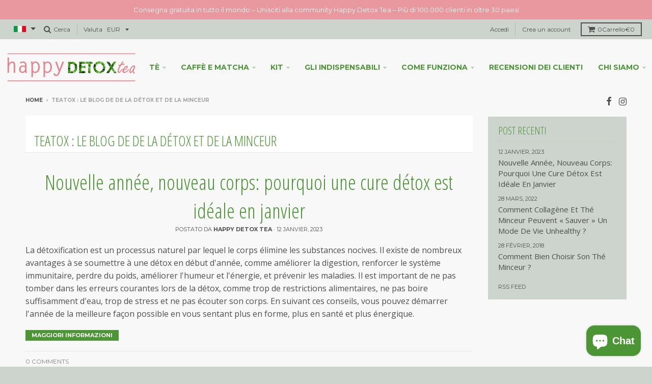

--- FILE ---
content_type: text/html; charset=utf-8
request_url: https://happydetoxtea.it/blogs/news
body_size: 35237
content:


<!doctype html>
<!--[if IE 8]><html class="no-js lt-ie9" lang="it"> <![endif]-->
<!--[if IE 9 ]><html class="ie9 no-js"> <![endif]-->
<!--[if (gt IE 9)|!(IE)]><!--> <html class="no-js" lang="it"> <!--<![endif]-->
<head>
  <!-- Google Tag Manager -->
<script>(function(w,d,s,l,i){w[l]=w[l]||[];w[l].push({'gtm.start':
new Date().getTime(),event:'gtm.js'});var f=d.getElementsByTagName(s)[0],
j=d.createElement(s),dl=l!='dataLayer'?'&l='+l:'';j.async=true;j.src=
'https://www.googletagmanager.com/gtm.js?id='+i+dl;f.parentNode.insertBefore(j,f);
})(window,document,'script','dataLayer','GTM-KF43QMZ');</script>
<!-- End Google Tag Manager -->
<!-- Global site tag (gtag.js) - Google Ads: 946168752 -->
<script async src="https://www.googletagmanager.com/gtag/js?id=AW-946168752"></script>
<script>
  window.dataLayer = window.dataLayer || [];
  function gtag(){dataLayer.push(arguments);}
  gtag('js', new Date());

  gtag('config', 'AW-946168752', {'allow_enhanced_conversions': true});
</script>
  <link href="//happydetoxtea.it/cdn/shop/t/16/assets/scm-product-label.css?v=48058496397791814391561661334" rel="stylesheet" type="text/css" media="all" />




  <meta name="facebook-domain-verification" content="s5y1bzcuyk0za08f9709eiit9cs26l" /><meta name="facebook-domain-verification" content="znu85tqwt9yh7zb5wt1slm8f315rie" /><meta name="facebook-domain-verification" content="8bi9o0mb4kzxxliphvigfiymm7ptys" />
  <meta name="facebook-domain-verification" content="k8r3hztcd5wpzfuiouog6w7ig6zjse" /><meta name="facebook-domain-verification" content="m1jte7tzolq3zd4mdps3oym41t0coc" /><meta name="facebook-domain-verification" content="4nvhvxaexgx0f158w4cmphtfza0u8r" />
  <meta name="google-site-verification" content="69D_wagtL0g-Mq3fAnzcrL1ViT66Ch2kYEpoj0pN_bY" /><meta name="google-site-verification" content="_aaoXhd8uCFiEjnsOd2XbjzuCH6nPo62is3ebF7ZdS8" />
  <meta name="google-site-verification" content="69D_wagtL0g-Mq3fAnzcrL1ViT66Ch2kYEpoj0pN_bY" />
  <meta name="google-site-verification" content="69D_wagtL0g-Mq3fAnzcrL1ViT66Ch2kYEpoj0pN_bY" /><meta name="google-site-verification" content="h-RLkmR9Xr6oOR-XTAWtKYEsfWGCqEoaiN77u2P7p2Y" />
  <meta name="yandex-verification" content="797b4bfae00510e6" />
  <meta name="google-site-verification" content="N5Zt7yvxXlB0bDXPNiF11YoiTMtbNxvPxMTekUcsqx0" /><meta name="google-site-verification" content="69D_wagtL0g-Mq3fAnzcrL1ViT66Ch2kYEpoj0pN_bY" />
  <meta name="google-site-verification" content="3Rey5tTXPnpsoIM1DUFSgeLEf0v76_Mwvy4cuEF5jho" />
  <meta charset="utf-8">
  <meta http-equiv="X-UA-Compatible" content="IE=edge,chrome=1">
  <link rel="canonical" href="https://www.happydetoxtea.it/blogs/news">
  <meta name="viewport" content="width=device-width,initial-scale=1">
  <meta name="theme-color" content="#e3868f">

  
  <link rel="shortcut icon" href="//happydetoxtea.it/cdn/shop/files/Favicon01_32x32.png?v=1613149176" type="image/png" />
  

  <title>
    Teatox : Le Blog de de la détox et de la minceur
  </title>

  
    <meta name="description" content="Réussir sa teatox : Le thé détox est-il efficace? Le thé minceur fait-il perdre du poids? Découvrez les bon plans minceur et détox avec Happydetoxtea.com">
  

  
<meta property="og:site_name" content="Teatox, tè disintossicante e tè snellente con Happy Detox Tea">
<meta property="og:url" content="https://www.happydetoxtea.it/blogs/news">
<meta property="og:title" content="Teatox : Le Blog de de la détox et de la minceur">
<meta property="og:type" content="website">
<meta property="og:description" content="Réussir sa teatox : Le thé détox est-il efficace? Le thé minceur fait-il perdre du poids? Découvrez les bon plans minceur et détox avec Happydetoxtea.com">


<meta name="twitter:site" content="@">
<meta name="twitter:card" content="summary_large_image">
<meta name="twitter:title" content="Teatox : Le Blog de de la détox et de la minceur">
<meta name="twitter:description" content="Réussir sa teatox : Le thé détox est-il efficace? Le thé minceur fait-il perdre du poids? Découvrez les bon plans minceur et détox avec Happydetoxtea.com">


  <script src="https://code.jquery.com/jquery-2.2.3.min.js" integrity="sha256-a23g1Nt4dtEYOj7bR+vTu7+T8VP13humZFBJNIYoEJo=" crossorigin="anonymous"></script>
  
  <script>window.performance && window.performance.mark && window.performance.mark('shopify.content_for_header.start');</script><meta id="shopify-digital-wallet" name="shopify-digital-wallet" content="/10085474/digital_wallets/dialog">
<meta name="shopify-checkout-api-token" content="a673dcf8bb1f8cd6c05278226002c358">
<meta id="in-context-paypal-metadata" data-shop-id="10085474" data-venmo-supported="true" data-environment="production" data-locale="fr_FR" data-paypal-v4="true" data-currency="EUR">
<link rel="alternate" type="application/atom+xml" title="Feed" href="/blogs/news.atom" />
<link rel="next" href="/blogs/news?page=2">
<script async="async" src="/checkouts/internal/preloads.js?locale=fr-FR"></script>
<link rel="preconnect" href="https://shop.app" crossorigin="anonymous">
<script async="async" src="https://shop.app/checkouts/internal/preloads.js?locale=fr-FR&shop_id=10085474" crossorigin="anonymous"></script>
<script id="apple-pay-shop-capabilities" type="application/json">{"shopId":10085474,"countryCode":"US","currencyCode":"EUR","merchantCapabilities":["supports3DS"],"merchantId":"gid:\/\/shopify\/Shop\/10085474","merchantName":"Happy Detox Tea","requiredBillingContactFields":["postalAddress","email","phone"],"requiredShippingContactFields":["postalAddress","email","phone"],"shippingType":"shipping","supportedNetworks":["visa","masterCard"],"total":{"type":"pending","label":"Happy Detox Tea","amount":"1.00"},"shopifyPaymentsEnabled":true,"supportsSubscriptions":true}</script>
<script id="shopify-features" type="application/json">{"accessToken":"a673dcf8bb1f8cd6c05278226002c358","betas":["rich-media-storefront-analytics"],"domain":"happydetoxtea.it","predictiveSearch":true,"shopId":10085474,"locale":"fr"}</script>
<script>var Shopify = Shopify || {};
Shopify.shop = "french-teatox-com.myshopify.com";
Shopify.locale = "fr";
Shopify.currency = {"active":"EUR","rate":"1.0"};
Shopify.country = "FR";
Shopify.theme = {"name":"Backup of District_New [Style Hatch] 21\/11\/2018","id":43701436481,"schema_name":"District","schema_version":"2.3.1","theme_store_id":735,"role":"main"};
Shopify.theme.handle = "null";
Shopify.theme.style = {"id":null,"handle":null};
Shopify.cdnHost = "happydetoxtea.it/cdn";
Shopify.routes = Shopify.routes || {};
Shopify.routes.root = "/";</script>
<script type="module">!function(o){(o.Shopify=o.Shopify||{}).modules=!0}(window);</script>
<script>!function(o){function n(){var o=[];function n(){o.push(Array.prototype.slice.apply(arguments))}return n.q=o,n}var t=o.Shopify=o.Shopify||{};t.loadFeatures=n(),t.autoloadFeatures=n()}(window);</script>
<script>
  window.ShopifyPay = window.ShopifyPay || {};
  window.ShopifyPay.apiHost = "shop.app\/pay";
  window.ShopifyPay.redirectState = null;
</script>
<script id="shop-js-analytics" type="application/json">{"pageType":"blog"}</script>
<script defer="defer" async type="module" src="//happydetoxtea.it/cdn/shopifycloud/shop-js/modules/v2/client.init-shop-cart-sync_DyYWCJny.fr.esm.js"></script>
<script defer="defer" async type="module" src="//happydetoxtea.it/cdn/shopifycloud/shop-js/modules/v2/chunk.common_BDBm0ZZC.esm.js"></script>
<script type="module">
  await import("//happydetoxtea.it/cdn/shopifycloud/shop-js/modules/v2/client.init-shop-cart-sync_DyYWCJny.fr.esm.js");
await import("//happydetoxtea.it/cdn/shopifycloud/shop-js/modules/v2/chunk.common_BDBm0ZZC.esm.js");

  window.Shopify.SignInWithShop?.initShopCartSync?.({"fedCMEnabled":true,"windoidEnabled":true});

</script>
<script>
  window.Shopify = window.Shopify || {};
  if (!window.Shopify.featureAssets) window.Shopify.featureAssets = {};
  window.Shopify.featureAssets['shop-js'] = {"shop-cart-sync":["modules/v2/client.shop-cart-sync_B_Bw5PRo.fr.esm.js","modules/v2/chunk.common_BDBm0ZZC.esm.js"],"init-fed-cm":["modules/v2/client.init-fed-cm_-pdRnAOg.fr.esm.js","modules/v2/chunk.common_BDBm0ZZC.esm.js"],"init-windoid":["modules/v2/client.init-windoid_DnYlFG1h.fr.esm.js","modules/v2/chunk.common_BDBm0ZZC.esm.js"],"shop-cash-offers":["modules/v2/client.shop-cash-offers_C5kHJTSN.fr.esm.js","modules/v2/chunk.common_BDBm0ZZC.esm.js","modules/v2/chunk.modal_CtqKD1z8.esm.js"],"shop-button":["modules/v2/client.shop-button_mcpRJFuh.fr.esm.js","modules/v2/chunk.common_BDBm0ZZC.esm.js"],"init-shop-email-lookup-coordinator":["modules/v2/client.init-shop-email-lookup-coordinator_BCzilhpw.fr.esm.js","modules/v2/chunk.common_BDBm0ZZC.esm.js"],"shop-toast-manager":["modules/v2/client.shop-toast-manager_C_QXj6h0.fr.esm.js","modules/v2/chunk.common_BDBm0ZZC.esm.js"],"shop-login-button":["modules/v2/client.shop-login-button_BEQFZ84Y.fr.esm.js","modules/v2/chunk.common_BDBm0ZZC.esm.js","modules/v2/chunk.modal_CtqKD1z8.esm.js"],"avatar":["modules/v2/client.avatar_BTnouDA3.fr.esm.js"],"init-shop-cart-sync":["modules/v2/client.init-shop-cart-sync_DyYWCJny.fr.esm.js","modules/v2/chunk.common_BDBm0ZZC.esm.js"],"pay-button":["modules/v2/client.pay-button_DsS5m06H.fr.esm.js","modules/v2/chunk.common_BDBm0ZZC.esm.js"],"init-shop-for-new-customer-accounts":["modules/v2/client.init-shop-for-new-customer-accounts_BFJXT-UG.fr.esm.js","modules/v2/client.shop-login-button_BEQFZ84Y.fr.esm.js","modules/v2/chunk.common_BDBm0ZZC.esm.js","modules/v2/chunk.modal_CtqKD1z8.esm.js"],"init-customer-accounts-sign-up":["modules/v2/client.init-customer-accounts-sign-up_QowAcxX2.fr.esm.js","modules/v2/client.shop-login-button_BEQFZ84Y.fr.esm.js","modules/v2/chunk.common_BDBm0ZZC.esm.js","modules/v2/chunk.modal_CtqKD1z8.esm.js"],"shop-follow-button":["modules/v2/client.shop-follow-button_9fzI0NJX.fr.esm.js","modules/v2/chunk.common_BDBm0ZZC.esm.js","modules/v2/chunk.modal_CtqKD1z8.esm.js"],"checkout-modal":["modules/v2/client.checkout-modal_DHwrZ6kr.fr.esm.js","modules/v2/chunk.common_BDBm0ZZC.esm.js","modules/v2/chunk.modal_CtqKD1z8.esm.js"],"init-customer-accounts":["modules/v2/client.init-customer-accounts_BBfGV8Xt.fr.esm.js","modules/v2/client.shop-login-button_BEQFZ84Y.fr.esm.js","modules/v2/chunk.common_BDBm0ZZC.esm.js","modules/v2/chunk.modal_CtqKD1z8.esm.js"],"lead-capture":["modules/v2/client.lead-capture_BFlE4x9y.fr.esm.js","modules/v2/chunk.common_BDBm0ZZC.esm.js","modules/v2/chunk.modal_CtqKD1z8.esm.js"],"shop-login":["modules/v2/client.shop-login_C8y8Opox.fr.esm.js","modules/v2/chunk.common_BDBm0ZZC.esm.js","modules/v2/chunk.modal_CtqKD1z8.esm.js"],"payment-terms":["modules/v2/client.payment-terms_DoIedF_y.fr.esm.js","modules/v2/chunk.common_BDBm0ZZC.esm.js","modules/v2/chunk.modal_CtqKD1z8.esm.js"]};
</script>
<script>(function() {
  var isLoaded = false;
  function asyncLoad() {
    if (isLoaded) return;
    isLoaded = true;
    var urls = ["https:\/\/cdn-stamped-io.azureedge.net\/files\/shopify.v2.min.js?shop=french-teatox-com.myshopify.com","https:\/\/chimpstatic.com\/mcjs-connected\/js\/users\/60afb0def2f04e4ba7710d93f\/9ab120966e5a005f5837a1688.js?shop=french-teatox-com.myshopify.com","https:\/\/cdn1.stamped.io\/files\/widget.min.js?shop=french-teatox-com.myshopify.com","https:\/\/intg.snapchat.com\/shopify\/shopify-scevent.js?id=95eafe15-fd75-4209-88fe-2adabe0213a4\u0026shop=french-teatox-com.myshopify.com","https:\/\/storage.nfcube.com\/instafeed-323d29766ab4ed692ee691bd096c6436.js?shop=french-teatox-com.myshopify.com"];
    for (var i = 0; i < urls.length; i++) {
      var s = document.createElement('script');
      s.type = 'text/javascript';
      s.async = true;
      s.src = urls[i];
      var x = document.getElementsByTagName('script')[0];
      x.parentNode.insertBefore(s, x);
    }
  };
  if(window.attachEvent) {
    window.attachEvent('onload', asyncLoad);
  } else {
    window.addEventListener('load', asyncLoad, false);
  }
})();</script>
<script id="__st">var __st={"a":10085474,"offset":3600,"reqid":"3d018e38-c2e5-404d-9c1a-a183334f7f3e-1768884169","pageurl":"happydetoxtea.it\/blogs\/news","s":"blogs-26964356","u":"22a0c0bd6afd","p":"blog","rtyp":"blog","rid":26964356};</script>
<script>window.ShopifyPaypalV4VisibilityTracking = true;</script>
<script id="captcha-bootstrap">!function(){'use strict';const t='contact',e='account',n='new_comment',o=[[t,t],['blogs',n],['comments',n],[t,'customer']],c=[[e,'customer_login'],[e,'guest_login'],[e,'recover_customer_password'],[e,'create_customer']],r=t=>t.map((([t,e])=>`form[action*='/${t}']:not([data-nocaptcha='true']) input[name='form_type'][value='${e}']`)).join(','),a=t=>()=>t?[...document.querySelectorAll(t)].map((t=>t.form)):[];function s(){const t=[...o],e=r(t);return a(e)}const i='password',u='form_key',d=['recaptcha-v3-token','g-recaptcha-response','h-captcha-response',i],f=()=>{try{return window.sessionStorage}catch{return}},m='__shopify_v',_=t=>t.elements[u];function p(t,e,n=!1){try{const o=window.sessionStorage,c=JSON.parse(o.getItem(e)),{data:r}=function(t){const{data:e,action:n}=t;return t[m]||n?{data:e,action:n}:{data:t,action:n}}(c);for(const[e,n]of Object.entries(r))t.elements[e]&&(t.elements[e].value=n);n&&o.removeItem(e)}catch(o){console.error('form repopulation failed',{error:o})}}const l='form_type',E='cptcha';function T(t){t.dataset[E]=!0}const w=window,h=w.document,L='Shopify',v='ce_forms',y='captcha';let A=!1;((t,e)=>{const n=(g='f06e6c50-85a8-45c8-87d0-21a2b65856fe',I='https://cdn.shopify.com/shopifycloud/storefront-forms-hcaptcha/ce_storefront_forms_captcha_hcaptcha.v1.5.2.iife.js',D={infoText:'Protégé par hCaptcha',privacyText:'Confidentialité',termsText:'Conditions'},(t,e,n)=>{const o=w[L][v],c=o.bindForm;if(c)return c(t,g,e,D).then(n);var r;o.q.push([[t,g,e,D],n]),r=I,A||(h.body.append(Object.assign(h.createElement('script'),{id:'captcha-provider',async:!0,src:r})),A=!0)});var g,I,D;w[L]=w[L]||{},w[L][v]=w[L][v]||{},w[L][v].q=[],w[L][y]=w[L][y]||{},w[L][y].protect=function(t,e){n(t,void 0,e),T(t)},Object.freeze(w[L][y]),function(t,e,n,w,h,L){const[v,y,A,g]=function(t,e,n){const i=e?o:[],u=t?c:[],d=[...i,...u],f=r(d),m=r(i),_=r(d.filter((([t,e])=>n.includes(e))));return[a(f),a(m),a(_),s()]}(w,h,L),I=t=>{const e=t.target;return e instanceof HTMLFormElement?e:e&&e.form},D=t=>v().includes(t);t.addEventListener('submit',(t=>{const e=I(t);if(!e)return;const n=D(e)&&!e.dataset.hcaptchaBound&&!e.dataset.recaptchaBound,o=_(e),c=g().includes(e)&&(!o||!o.value);(n||c)&&t.preventDefault(),c&&!n&&(function(t){try{if(!f())return;!function(t){const e=f();if(!e)return;const n=_(t);if(!n)return;const o=n.value;o&&e.removeItem(o)}(t);const e=Array.from(Array(32),(()=>Math.random().toString(36)[2])).join('');!function(t,e){_(t)||t.append(Object.assign(document.createElement('input'),{type:'hidden',name:u})),t.elements[u].value=e}(t,e),function(t,e){const n=f();if(!n)return;const o=[...t.querySelectorAll(`input[type='${i}']`)].map((({name:t})=>t)),c=[...d,...o],r={};for(const[a,s]of new FormData(t).entries())c.includes(a)||(r[a]=s);n.setItem(e,JSON.stringify({[m]:1,action:t.action,data:r}))}(t,e)}catch(e){console.error('failed to persist form',e)}}(e),e.submit())}));const S=(t,e)=>{t&&!t.dataset[E]&&(n(t,e.some((e=>e===t))),T(t))};for(const o of['focusin','change'])t.addEventListener(o,(t=>{const e=I(t);D(e)&&S(e,y())}));const B=e.get('form_key'),M=e.get(l),P=B&&M;t.addEventListener('DOMContentLoaded',(()=>{const t=y();if(P)for(const e of t)e.elements[l].value===M&&p(e,B);[...new Set([...A(),...v().filter((t=>'true'===t.dataset.shopifyCaptcha))])].forEach((e=>S(e,t)))}))}(h,new URLSearchParams(w.location.search),n,t,e,['guest_login'])})(!0,!0)}();</script>
<script integrity="sha256-4kQ18oKyAcykRKYeNunJcIwy7WH5gtpwJnB7kiuLZ1E=" data-source-attribution="shopify.loadfeatures" defer="defer" src="//happydetoxtea.it/cdn/shopifycloud/storefront/assets/storefront/load_feature-a0a9edcb.js" crossorigin="anonymous"></script>
<script crossorigin="anonymous" defer="defer" src="//happydetoxtea.it/cdn/shopifycloud/storefront/assets/shopify_pay/storefront-65b4c6d7.js?v=20250812"></script>
<script data-source-attribution="shopify.dynamic_checkout.dynamic.init">var Shopify=Shopify||{};Shopify.PaymentButton=Shopify.PaymentButton||{isStorefrontPortableWallets:!0,init:function(){window.Shopify.PaymentButton.init=function(){};var t=document.createElement("script");t.src="https://happydetoxtea.it/cdn/shopifycloud/portable-wallets/latest/portable-wallets.fr.js",t.type="module",document.head.appendChild(t)}};
</script>
<script data-source-attribution="shopify.dynamic_checkout.buyer_consent">
  function portableWalletsHideBuyerConsent(e){var t=document.getElementById("shopify-buyer-consent"),n=document.getElementById("shopify-subscription-policy-button");t&&n&&(t.classList.add("hidden"),t.setAttribute("aria-hidden","true"),n.removeEventListener("click",e))}function portableWalletsShowBuyerConsent(e){var t=document.getElementById("shopify-buyer-consent"),n=document.getElementById("shopify-subscription-policy-button");t&&n&&(t.classList.remove("hidden"),t.removeAttribute("aria-hidden"),n.addEventListener("click",e))}window.Shopify?.PaymentButton&&(window.Shopify.PaymentButton.hideBuyerConsent=portableWalletsHideBuyerConsent,window.Shopify.PaymentButton.showBuyerConsent=portableWalletsShowBuyerConsent);
</script>
<script data-source-attribution="shopify.dynamic_checkout.cart.bootstrap">document.addEventListener("DOMContentLoaded",(function(){function t(){return document.querySelector("shopify-accelerated-checkout-cart, shopify-accelerated-checkout")}if(t())Shopify.PaymentButton.init();else{new MutationObserver((function(e,n){t()&&(Shopify.PaymentButton.init(),n.disconnect())})).observe(document.body,{childList:!0,subtree:!0})}}));
</script>
<script id='scb4127' type='text/javascript' async='' src='https://happydetoxtea.it/cdn/shopifycloud/privacy-banner/storefront-banner.js'></script><link id="shopify-accelerated-checkout-styles" rel="stylesheet" media="screen" href="https://happydetoxtea.it/cdn/shopifycloud/portable-wallets/latest/accelerated-checkout-backwards-compat.css" crossorigin="anonymous">
<style id="shopify-accelerated-checkout-cart">
        #shopify-buyer-consent {
  margin-top: 1em;
  display: inline-block;
  width: 100%;
}

#shopify-buyer-consent.hidden {
  display: none;
}

#shopify-subscription-policy-button {
  background: none;
  border: none;
  padding: 0;
  text-decoration: underline;
  font-size: inherit;
  cursor: pointer;
}

#shopify-subscription-policy-button::before {
  box-shadow: none;
}

      </style>

<script>window.performance && window.performance.mark && window.performance.mark('shopify.content_for_header.end');</script>
        
 
  
  
  

  
  
  
  
  
    <link href="//fonts.googleapis.com/css?family=Open+Sans+Condensed:300,300italic|Open+Sans:400,400italic,700,700italic|Montserrat:400,700|" rel="stylesheet" type="text/css" media="all" />
  


  <link href="//happydetoxtea.it/cdn/shop/t/16/assets/theme.scss.css?v=181499679111550045561698389528" rel="stylesheet" type="text/css" media="all" />

  

  <!-- /snippets/oldIE-js.liquid -->


<!--[if lt IE 9]>

<script src="//cdnjs.cloudflare.com/ajax/libs/html5shiv/3.7.2/html5shiv.min.js" type="text/javascript"></script>
<script src="//happydetoxtea.it/cdn/shop/t/16/assets/respond.min.js?v=52248677837542619231542803278" type="text/javascript"></script>
<link href="//happydetoxtea.it/cdn/shop/t/16/assets/respond-proxy.html" id="respond-proxy" rel="respond-proxy" />
<link href="//www.happydetoxtea.it/search?q=d81860c8cf4ba21795ff98cf53c1961c" id="respond-redirect" rel="respond-redirect" />
<script src="//www.happydetoxtea.it/search?q=d81860c8cf4ba21795ff98cf53c1961c" type="text/javascript"></script>
<![endif]-->
  <link href="//happydetoxtea.it/cdn/shop/t/16/assets/custom-new.css?v=139602680188420416531709794492" rel="stylesheet" type="text/css" media="all" />
  <script>
    window.StyleHatch = window.StyleHatch || {};
    StyleHatch.currencyFormat = "€{{amount}}";
    StyleHatch.Strings = {
      instagramAddToken: "Ajoutez votre jeton d\u0026#39;accès Instagram.",
      instagramInvalidToken: "Le jeton d\u0026#39;accès Instagram n\u0026#39;est pas valide. Assurez-vous d\u0026#39;avoir ajouté le jeton complet.",
      instagramRateLimitToken: "Votre magasin est actuellement au-dessus de la limite de taux d\u0026#39;Instagram. Contactez le support de Style Hatch pour des détails.",
      addToCart: "Aggiungi al carrello",
      soldOut: "Épuisé"
    }
    StyleHatch.ajaxCartEnable = false;
    // Post defer
    window.addEventListener('DOMContentLoaded', function() {
      

      
      
    });
    document.documentElement.className = document.documentElement.className.replace('no-js', 'js');
  </script>

  <!--[if (gt IE 9)|!(IE)]><!--><script src="//happydetoxtea.it/cdn/shop/t/16/assets/lazysizes.min.js?v=18864737905805455751542803254" async="async"></script><!--<![endif]-->
  <!--[if lte IE 9]><script src="//happydetoxtea.it/cdn/shop/t/16/assets/lazysizes.min.js?v=18864737905805455751542803254"></script><![endif]-->
  <!--[if (gt IE 9)|!(IE)]><!--><script src="//happydetoxtea.it/cdn/shop/t/16/assets/vendor.js?v=115527686113830898031542803282" defer="defer"></script><!--<![endif]-->
  <!--[if lte IE 9]><script src="//happydetoxtea.it/cdn/shop/t/16/assets/vendor.js?v=115527686113830898031542803282"></script><![endif]-->
  
    
<script>
StyleHatch.currencyConverter = true;
StyleHatch.shopCurrency = 'EUR';
StyleHatch.defaultCurrency = 'EUR';
// Formatting
StyleHatch.currencyConverterFormat = 'money_format';
StyleHatch.moneyWithCurrencyFormat = "€{{amount}} EUR";
StyleHatch.moneyFormat = "€{{amount}}";
</script>
<!--[if (gt IE 9)|!(IE)]><!--><script src="//cdn.shopify.com/s/javascripts/currencies.js" defer="defer"></script><!--<![endif]-->
<!--[if lte IE 9]><script src="//cdn.shopify.com/s/javascripts/currencies.js"></script><![endif]-->
<!--[if (gt IE 9)|!(IE)]><!--><script src="//happydetoxtea.it/cdn/shop/t/16/assets/jquery.currencies.min.js?v=152637954936623000011542803254" defer="defer"></script><!--<![endif]-->
<!--[if lte IE 9]><script src="//happydetoxtea.it/cdn/shop/t/16/assets/jquery.currencies.min.js?v=152637954936623000011542803254"></script><![endif]-->
  
  <!--[if (gt IE 9)|!(IE)]><!--><script src="//happydetoxtea.it/cdn/shop/t/16/assets/theme.js?v=162810478421867566221698907218" defer="defer"></script><!--<![endif]-->
  <!--[if lte IE 9]><script src="//happydetoxtea.it/cdn/shop/t/16/assets/theme.min.js?v=137530430781037776501542803281"></script><![endif]-->

 <script src="https://ajax.googleapis.com/ajax/libs/jquery/3.3.1/jquery.min.js"></script>
  <script src="https://maxcdn.bootstrapcdn.com/bootstrap/3.3.7/js/bootstrap.min.js"></script>

<link rel="alternate" hreflang="fr" href="https://www.happydetoxtea.fr/blogs/news" /><link rel="alternate" hreflang="en" href="https://www.happydetoxtea.com/blogs/news" /><link rel="alternate" hreflang="nl" href="https://www.happydetoxtea.nl/blogs/news" /><link rel="alternate" hreflang="ru" href="https://happydetoxtea.ru/blogs/news" /><link rel="alternate" hreflang="de" href="https://happydetoxtea.de/blogs/news" /><link rel="alternate" hreflang="es" href="https://www.happydetoxtea.es/blogs/news" /><link rel="alternate" hreflang="it" href="https://www.happydetoxtea.it/blogs/news" /><script src="https://cdn.shopify.com/extensions/e4b3a77b-20c9-4161-b1bb-deb87046128d/inbox-1253/assets/inbox-chat-loader.js" type="text/javascript" defer="defer"></script>
<meta property="og:image" content="https://cdn.shopify.com/s/files/1/1008/5474/files/happydeatoxtea_logo.png?height=628&pad_color=fff&v=1613149555&width=1200" />
<meta property="og:image:secure_url" content="https://cdn.shopify.com/s/files/1/1008/5474/files/happydeatoxtea_logo.png?height=628&pad_color=fff&v=1613149555&width=1200" />
<meta property="og:image:width" content="1200" />
<meta property="og:image:height" content="628" />
<meta property="og:image:alt" content="Happy Detox Tea" />
<link href="https://monorail-edge.shopifysvc.com" rel="dns-prefetch">
<script>(function(){if ("sendBeacon" in navigator && "performance" in window) {try {var session_token_from_headers = performance.getEntriesByType('navigation')[0].serverTiming.find(x => x.name == '_s').description;} catch {var session_token_from_headers = undefined;}var session_cookie_matches = document.cookie.match(/_shopify_s=([^;]*)/);var session_token_from_cookie = session_cookie_matches && session_cookie_matches.length === 2 ? session_cookie_matches[1] : "";var session_token = session_token_from_headers || session_token_from_cookie || "";function handle_abandonment_event(e) {var entries = performance.getEntries().filter(function(entry) {return /monorail-edge.shopifysvc.com/.test(entry.name);});if (!window.abandonment_tracked && entries.length === 0) {window.abandonment_tracked = true;var currentMs = Date.now();var navigation_start = performance.timing.navigationStart;var payload = {shop_id: 10085474,url: window.location.href,navigation_start,duration: currentMs - navigation_start,session_token,page_type: "blog"};window.navigator.sendBeacon("https://monorail-edge.shopifysvc.com/v1/produce", JSON.stringify({schema_id: "online_store_buyer_site_abandonment/1.1",payload: payload,metadata: {event_created_at_ms: currentMs,event_sent_at_ms: currentMs}}));}}window.addEventListener('pagehide', handle_abandonment_event);}}());</script>
<script id="web-pixels-manager-setup">(function e(e,d,r,n,o){if(void 0===o&&(o={}),!Boolean(null===(a=null===(i=window.Shopify)||void 0===i?void 0:i.analytics)||void 0===a?void 0:a.replayQueue)){var i,a;window.Shopify=window.Shopify||{};var t=window.Shopify;t.analytics=t.analytics||{};var s=t.analytics;s.replayQueue=[],s.publish=function(e,d,r){return s.replayQueue.push([e,d,r]),!0};try{self.performance.mark("wpm:start")}catch(e){}var l=function(){var e={modern:/Edge?\/(1{2}[4-9]|1[2-9]\d|[2-9]\d{2}|\d{4,})\.\d+(\.\d+|)|Firefox\/(1{2}[4-9]|1[2-9]\d|[2-9]\d{2}|\d{4,})\.\d+(\.\d+|)|Chrom(ium|e)\/(9{2}|\d{3,})\.\d+(\.\d+|)|(Maci|X1{2}).+ Version\/(15\.\d+|(1[6-9]|[2-9]\d|\d{3,})\.\d+)([,.]\d+|)( \(\w+\)|)( Mobile\/\w+|) Safari\/|Chrome.+OPR\/(9{2}|\d{3,})\.\d+\.\d+|(CPU[ +]OS|iPhone[ +]OS|CPU[ +]iPhone|CPU IPhone OS|CPU iPad OS)[ +]+(15[._]\d+|(1[6-9]|[2-9]\d|\d{3,})[._]\d+)([._]\d+|)|Android:?[ /-](13[3-9]|1[4-9]\d|[2-9]\d{2}|\d{4,})(\.\d+|)(\.\d+|)|Android.+Firefox\/(13[5-9]|1[4-9]\d|[2-9]\d{2}|\d{4,})\.\d+(\.\d+|)|Android.+Chrom(ium|e)\/(13[3-9]|1[4-9]\d|[2-9]\d{2}|\d{4,})\.\d+(\.\d+|)|SamsungBrowser\/([2-9]\d|\d{3,})\.\d+/,legacy:/Edge?\/(1[6-9]|[2-9]\d|\d{3,})\.\d+(\.\d+|)|Firefox\/(5[4-9]|[6-9]\d|\d{3,})\.\d+(\.\d+|)|Chrom(ium|e)\/(5[1-9]|[6-9]\d|\d{3,})\.\d+(\.\d+|)([\d.]+$|.*Safari\/(?![\d.]+ Edge\/[\d.]+$))|(Maci|X1{2}).+ Version\/(10\.\d+|(1[1-9]|[2-9]\d|\d{3,})\.\d+)([,.]\d+|)( \(\w+\)|)( Mobile\/\w+|) Safari\/|Chrome.+OPR\/(3[89]|[4-9]\d|\d{3,})\.\d+\.\d+|(CPU[ +]OS|iPhone[ +]OS|CPU[ +]iPhone|CPU IPhone OS|CPU iPad OS)[ +]+(10[._]\d+|(1[1-9]|[2-9]\d|\d{3,})[._]\d+)([._]\d+|)|Android:?[ /-](13[3-9]|1[4-9]\d|[2-9]\d{2}|\d{4,})(\.\d+|)(\.\d+|)|Mobile Safari.+OPR\/([89]\d|\d{3,})\.\d+\.\d+|Android.+Firefox\/(13[5-9]|1[4-9]\d|[2-9]\d{2}|\d{4,})\.\d+(\.\d+|)|Android.+Chrom(ium|e)\/(13[3-9]|1[4-9]\d|[2-9]\d{2}|\d{4,})\.\d+(\.\d+|)|Android.+(UC? ?Browser|UCWEB|U3)[ /]?(15\.([5-9]|\d{2,})|(1[6-9]|[2-9]\d|\d{3,})\.\d+)\.\d+|SamsungBrowser\/(5\.\d+|([6-9]|\d{2,})\.\d+)|Android.+MQ{2}Browser\/(14(\.(9|\d{2,})|)|(1[5-9]|[2-9]\d|\d{3,})(\.\d+|))(\.\d+|)|K[Aa][Ii]OS\/(3\.\d+|([4-9]|\d{2,})\.\d+)(\.\d+|)/},d=e.modern,r=e.legacy,n=navigator.userAgent;return n.match(d)?"modern":n.match(r)?"legacy":"unknown"}(),u="modern"===l?"modern":"legacy",c=(null!=n?n:{modern:"",legacy:""})[u],f=function(e){return[e.baseUrl,"/wpm","/b",e.hashVersion,"modern"===e.buildTarget?"m":"l",".js"].join("")}({baseUrl:d,hashVersion:r,buildTarget:u}),m=function(e){var d=e.version,r=e.bundleTarget,n=e.surface,o=e.pageUrl,i=e.monorailEndpoint;return{emit:function(e){var a=e.status,t=e.errorMsg,s=(new Date).getTime(),l=JSON.stringify({metadata:{event_sent_at_ms:s},events:[{schema_id:"web_pixels_manager_load/3.1",payload:{version:d,bundle_target:r,page_url:o,status:a,surface:n,error_msg:t},metadata:{event_created_at_ms:s}}]});if(!i)return console&&console.warn&&console.warn("[Web Pixels Manager] No Monorail endpoint provided, skipping logging."),!1;try{return self.navigator.sendBeacon.bind(self.navigator)(i,l)}catch(e){}var u=new XMLHttpRequest;try{return u.open("POST",i,!0),u.setRequestHeader("Content-Type","text/plain"),u.send(l),!0}catch(e){return console&&console.warn&&console.warn("[Web Pixels Manager] Got an unhandled error while logging to Monorail."),!1}}}}({version:r,bundleTarget:l,surface:e.surface,pageUrl:self.location.href,monorailEndpoint:e.monorailEndpoint});try{o.browserTarget=l,function(e){var d=e.src,r=e.async,n=void 0===r||r,o=e.onload,i=e.onerror,a=e.sri,t=e.scriptDataAttributes,s=void 0===t?{}:t,l=document.createElement("script"),u=document.querySelector("head"),c=document.querySelector("body");if(l.async=n,l.src=d,a&&(l.integrity=a,l.crossOrigin="anonymous"),s)for(var f in s)if(Object.prototype.hasOwnProperty.call(s,f))try{l.dataset[f]=s[f]}catch(e){}if(o&&l.addEventListener("load",o),i&&l.addEventListener("error",i),u)u.appendChild(l);else{if(!c)throw new Error("Did not find a head or body element to append the script");c.appendChild(l)}}({src:f,async:!0,onload:function(){if(!function(){var e,d;return Boolean(null===(d=null===(e=window.Shopify)||void 0===e?void 0:e.analytics)||void 0===d?void 0:d.initialized)}()){var d=window.webPixelsManager.init(e)||void 0;if(d){var r=window.Shopify.analytics;r.replayQueue.forEach((function(e){var r=e[0],n=e[1],o=e[2];d.publishCustomEvent(r,n,o)})),r.replayQueue=[],r.publish=d.publishCustomEvent,r.visitor=d.visitor,r.initialized=!0}}},onerror:function(){return m.emit({status:"failed",errorMsg:"".concat(f," has failed to load")})},sri:function(e){var d=/^sha384-[A-Za-z0-9+/=]+$/;return"string"==typeof e&&d.test(e)}(c)?c:"",scriptDataAttributes:o}),m.emit({status:"loading"})}catch(e){m.emit({status:"failed",errorMsg:(null==e?void 0:e.message)||"Unknown error"})}}})({shopId: 10085474,storefrontBaseUrl: "https://www.happydetoxtea.fr",extensionsBaseUrl: "https://extensions.shopifycdn.com/cdn/shopifycloud/web-pixels-manager",monorailEndpoint: "https://monorail-edge.shopifysvc.com/unstable/produce_batch",surface: "storefront-renderer",enabledBetaFlags: ["2dca8a86"],webPixelsConfigList: [{"id":"1416757494","configuration":"{\"pixelCode\":\"C4RO1HJQE1G83TKU4LM0\"}","eventPayloadVersion":"v1","runtimeContext":"STRICT","scriptVersion":"22e92c2ad45662f435e4801458fb78cc","type":"APP","apiClientId":4383523,"privacyPurposes":["ANALYTICS","MARKETING","SALE_OF_DATA"],"dataSharingAdjustments":{"protectedCustomerApprovalScopes":["read_customer_address","read_customer_email","read_customer_name","read_customer_personal_data","read_customer_phone"]}},{"id":"480149750","configuration":"{\"config\":\"{\\\"pixel_id\\\":\\\"G-1DC9WMR3G6\\\",\\\"gtag_events\\\":[{\\\"type\\\":\\\"purchase\\\",\\\"action_label\\\":\\\"G-1DC9WMR3G6\\\"},{\\\"type\\\":\\\"page_view\\\",\\\"action_label\\\":\\\"G-1DC9WMR3G6\\\"},{\\\"type\\\":\\\"view_item\\\",\\\"action_label\\\":\\\"G-1DC9WMR3G6\\\"},{\\\"type\\\":\\\"search\\\",\\\"action_label\\\":\\\"G-1DC9WMR3G6\\\"},{\\\"type\\\":\\\"add_to_cart\\\",\\\"action_label\\\":\\\"G-1DC9WMR3G6\\\"},{\\\"type\\\":\\\"begin_checkout\\\",\\\"action_label\\\":\\\"G-1DC9WMR3G6\\\"},{\\\"type\\\":\\\"add_payment_info\\\",\\\"action_label\\\":\\\"G-1DC9WMR3G6\\\"}],\\\"enable_monitoring_mode\\\":false}\"}","eventPayloadVersion":"v1","runtimeContext":"OPEN","scriptVersion":"b2a88bafab3e21179ed38636efcd8a93","type":"APP","apiClientId":1780363,"privacyPurposes":[],"dataSharingAdjustments":{"protectedCustomerApprovalScopes":["read_customer_address","read_customer_email","read_customer_name","read_customer_personal_data","read_customer_phone"]}},{"id":"36602102","configuration":"{\"hashed_organization_id\":\"a9028e17acb53f3080a67af9d6fab89b_v1\",\"app_key\":\"french-teatox-com\",\"allow_collect_personal_data\":\"true\"}","eventPayloadVersion":"v1","runtimeContext":"STRICT","scriptVersion":"c3e64302e4c6a915b615bb03ddf3784a","type":"APP","apiClientId":111542,"privacyPurposes":["ANALYTICS","MARKETING","SALE_OF_DATA"],"dataSharingAdjustments":{"protectedCustomerApprovalScopes":["read_customer_address","read_customer_email","read_customer_name","read_customer_personal_data","read_customer_phone"]}},{"id":"28639478","eventPayloadVersion":"1","runtimeContext":"LAX","scriptVersion":"1","type":"CUSTOM","privacyPurposes":["ANALYTICS","MARKETING","SALE_OF_DATA"],"name":"enhanced_purchase"},{"id":"shopify-app-pixel","configuration":"{}","eventPayloadVersion":"v1","runtimeContext":"STRICT","scriptVersion":"0450","apiClientId":"shopify-pixel","type":"APP","privacyPurposes":["ANALYTICS","MARKETING"]},{"id":"shopify-custom-pixel","eventPayloadVersion":"v1","runtimeContext":"LAX","scriptVersion":"0450","apiClientId":"shopify-pixel","type":"CUSTOM","privacyPurposes":["ANALYTICS","MARKETING"]}],isMerchantRequest: false,initData: {"shop":{"name":"Happy Detox Tea","paymentSettings":{"currencyCode":"EUR"},"myshopifyDomain":"french-teatox-com.myshopify.com","countryCode":"US","storefrontUrl":"https:\/\/www.happydetoxtea.fr"},"customer":null,"cart":null,"checkout":null,"productVariants":[],"purchasingCompany":null},},"https://happydetoxtea.it/cdn","fcfee988w5aeb613cpc8e4bc33m6693e112",{"modern":"","legacy":""},{"shopId":"10085474","storefrontBaseUrl":"https:\/\/www.happydetoxtea.fr","extensionBaseUrl":"https:\/\/extensions.shopifycdn.com\/cdn\/shopifycloud\/web-pixels-manager","surface":"storefront-renderer","enabledBetaFlags":"[\"2dca8a86\"]","isMerchantRequest":"false","hashVersion":"fcfee988w5aeb613cpc8e4bc33m6693e112","publish":"custom","events":"[[\"page_viewed\",{}]]"});</script><script>
  window.ShopifyAnalytics = window.ShopifyAnalytics || {};
  window.ShopifyAnalytics.meta = window.ShopifyAnalytics.meta || {};
  window.ShopifyAnalytics.meta.currency = 'EUR';
  var meta = {"page":{"pageType":"blog","resourceType":"blog","resourceId":26964356,"requestId":"3d018e38-c2e5-404d-9c1a-a183334f7f3e-1768884169"}};
  for (var attr in meta) {
    window.ShopifyAnalytics.meta[attr] = meta[attr];
  }
</script>
<script class="analytics">
  (function () {
    var customDocumentWrite = function(content) {
      var jquery = null;

      if (window.jQuery) {
        jquery = window.jQuery;
      } else if (window.Checkout && window.Checkout.$) {
        jquery = window.Checkout.$;
      }

      if (jquery) {
        jquery('body').append(content);
      }
    };

    var hasLoggedConversion = function(token) {
      if (token) {
        return document.cookie.indexOf('loggedConversion=' + token) !== -1;
      }
      return false;
    }

    var setCookieIfConversion = function(token) {
      if (token) {
        var twoMonthsFromNow = new Date(Date.now());
        twoMonthsFromNow.setMonth(twoMonthsFromNow.getMonth() + 2);

        document.cookie = 'loggedConversion=' + token + '; expires=' + twoMonthsFromNow;
      }
    }

    var trekkie = window.ShopifyAnalytics.lib = window.trekkie = window.trekkie || [];
    if (trekkie.integrations) {
      return;
    }
    trekkie.methods = [
      'identify',
      'page',
      'ready',
      'track',
      'trackForm',
      'trackLink'
    ];
    trekkie.factory = function(method) {
      return function() {
        var args = Array.prototype.slice.call(arguments);
        args.unshift(method);
        trekkie.push(args);
        return trekkie;
      };
    };
    for (var i = 0; i < trekkie.methods.length; i++) {
      var key = trekkie.methods[i];
      trekkie[key] = trekkie.factory(key);
    }
    trekkie.load = function(config) {
      trekkie.config = config || {};
      trekkie.config.initialDocumentCookie = document.cookie;
      var first = document.getElementsByTagName('script')[0];
      var script = document.createElement('script');
      script.type = 'text/javascript';
      script.onerror = function(e) {
        var scriptFallback = document.createElement('script');
        scriptFallback.type = 'text/javascript';
        scriptFallback.onerror = function(error) {
                var Monorail = {
      produce: function produce(monorailDomain, schemaId, payload) {
        var currentMs = new Date().getTime();
        var event = {
          schema_id: schemaId,
          payload: payload,
          metadata: {
            event_created_at_ms: currentMs,
            event_sent_at_ms: currentMs
          }
        };
        return Monorail.sendRequest("https://" + monorailDomain + "/v1/produce", JSON.stringify(event));
      },
      sendRequest: function sendRequest(endpointUrl, payload) {
        // Try the sendBeacon API
        if (window && window.navigator && typeof window.navigator.sendBeacon === 'function' && typeof window.Blob === 'function' && !Monorail.isIos12()) {
          var blobData = new window.Blob([payload], {
            type: 'text/plain'
          });

          if (window.navigator.sendBeacon(endpointUrl, blobData)) {
            return true;
          } // sendBeacon was not successful

        } // XHR beacon

        var xhr = new XMLHttpRequest();

        try {
          xhr.open('POST', endpointUrl);
          xhr.setRequestHeader('Content-Type', 'text/plain');
          xhr.send(payload);
        } catch (e) {
          console.log(e);
        }

        return false;
      },
      isIos12: function isIos12() {
        return window.navigator.userAgent.lastIndexOf('iPhone; CPU iPhone OS 12_') !== -1 || window.navigator.userAgent.lastIndexOf('iPad; CPU OS 12_') !== -1;
      }
    };
    Monorail.produce('monorail-edge.shopifysvc.com',
      'trekkie_storefront_load_errors/1.1',
      {shop_id: 10085474,
      theme_id: 43701436481,
      app_name: "storefront",
      context_url: window.location.href,
      source_url: "//happydetoxtea.it/cdn/s/trekkie.storefront.cd680fe47e6c39ca5d5df5f0a32d569bc48c0f27.min.js"});

        };
        scriptFallback.async = true;
        scriptFallback.src = '//happydetoxtea.it/cdn/s/trekkie.storefront.cd680fe47e6c39ca5d5df5f0a32d569bc48c0f27.min.js';
        first.parentNode.insertBefore(scriptFallback, first);
      };
      script.async = true;
      script.src = '//happydetoxtea.it/cdn/s/trekkie.storefront.cd680fe47e6c39ca5d5df5f0a32d569bc48c0f27.min.js';
      first.parentNode.insertBefore(script, first);
    };
    trekkie.load(
      {"Trekkie":{"appName":"storefront","development":false,"defaultAttributes":{"shopId":10085474,"isMerchantRequest":null,"themeId":43701436481,"themeCityHash":"3312568658510479586","contentLanguage":"fr","currency":"EUR","eventMetadataId":"69da5a6a-20f7-4225-9aaa-72b6e3f29e61"},"isServerSideCookieWritingEnabled":true,"monorailRegion":"shop_domain","enabledBetaFlags":["65f19447"]},"Session Attribution":{},"S2S":{"facebookCapiEnabled":false,"source":"trekkie-storefront-renderer","apiClientId":580111}}
    );

    var loaded = false;
    trekkie.ready(function() {
      if (loaded) return;
      loaded = true;

      window.ShopifyAnalytics.lib = window.trekkie;

      var originalDocumentWrite = document.write;
      document.write = customDocumentWrite;
      try { window.ShopifyAnalytics.merchantGoogleAnalytics.call(this); } catch(error) {};
      document.write = originalDocumentWrite;

      window.ShopifyAnalytics.lib.page(null,{"pageType":"blog","resourceType":"blog","resourceId":26964356,"requestId":"3d018e38-c2e5-404d-9c1a-a183334f7f3e-1768884169","shopifyEmitted":true});

      var match = window.location.pathname.match(/checkouts\/(.+)\/(thank_you|post_purchase)/)
      var token = match? match[1]: undefined;
      if (!hasLoggedConversion(token)) {
        setCookieIfConversion(token);
        
      }
    });


        var eventsListenerScript = document.createElement('script');
        eventsListenerScript.async = true;
        eventsListenerScript.src = "//happydetoxtea.it/cdn/shopifycloud/storefront/assets/shop_events_listener-3da45d37.js";
        document.getElementsByTagName('head')[0].appendChild(eventsListenerScript);

})();</script>
  <script>
  if (!window.ga || (window.ga && typeof window.ga !== 'function')) {
    window.ga = function ga() {
      (window.ga.q = window.ga.q || []).push(arguments);
      if (window.Shopify && window.Shopify.analytics && typeof window.Shopify.analytics.publish === 'function') {
        window.Shopify.analytics.publish("ga_stub_called", {}, {sendTo: "google_osp_migration"});
      }
      console.error("Shopify's Google Analytics stub called with:", Array.from(arguments), "\nSee https://help.shopify.com/manual/promoting-marketing/pixels/pixel-migration#google for more information.");
    };
    if (window.Shopify && window.Shopify.analytics && typeof window.Shopify.analytics.publish === 'function') {
      window.Shopify.analytics.publish("ga_stub_initialized", {}, {sendTo: "google_osp_migration"});
    }
  }
</script>
<script
  defer
  src="https://happydetoxtea.it/cdn/shopifycloud/perf-kit/shopify-perf-kit-3.0.4.min.js"
  data-application="storefront-renderer"
  data-shop-id="10085474"
  data-render-region="gcp-us-central1"
  data-page-type="blog"
  data-theme-instance-id="43701436481"
  data-theme-name="District"
  data-theme-version="2.3.1"
  data-monorail-region="shop_domain"
  data-resource-timing-sampling-rate="10"
  data-shs="true"
  data-shs-beacon="true"
  data-shs-export-with-fetch="true"
  data-shs-logs-sample-rate="1"
  data-shs-beacon-endpoint="https://happydetoxtea.it/api/collect"
></script>
</head>

<body id="teatox-le-blog-de-de-la-detox-et-de-la-minceur" class="template-blog" data-template-directory="" data-template"blog" >
<!-- Google Tag Manager (noscript) -->
<noscript><iframe src="https://www.googletagmanager.com/ns.html?id=GTM-KF43QMZ"
height="0" width="0" style="display:none;visibility:hidden"></iframe></noscript>
<!-- End Google Tag Manager (noscript) -->
  <div id="page">
    <div id="shopify-section-promos" class="shopify-section promos"><div data-section-id="promos" data-section-type="promos-section" data-scroll-lock="false">
  
    
    
      <header id="block-1482143996282" class="promo-bar promo-bar-1482143996282 align-center size-default placement-top"
        data-type="announcement-bar"
        
        data-hide-delay="20000"
        
        data-bar-placement="top"
        data-show-for="both"
        >
        
          <span class="promo-bar-text">Consegna gratuita in tutto il mondo – Unisciti alla community Happy Detox Tea – Più di 100.000 clienti in oltre 30 paesi</span>
        
      </header>
      <style>
        header.promo-bar-1482143996282 span.promo-bar-text {
          background-color: #ea989f;
          color: #ffffff;
        }
        header.promo-bar-1482143996282 a {
          color: #ffffff;
        }
      </style>
    

    
    

    
    

  
</div>


</div>
    
<header class="util">
  <div class="wrapper">

    <div class="search-wrapper">
      <!-- /snippets/search-bar.liquid -->


<form action="/search" method="get" class="input-group search-bar" role="search">
  <div class="icon-wrapper">
    <span class="icon-fallback-text">
      <span class="icon icon-search" aria-hidden="true"></span>
      <span class="fallback-text">Cerca</span>
    </span>
  </div>
  <div class="input-wrapper">
    <input type="search" name="q" value="" placeholder="Cerca nel nostro negozio" class="input-group-field" aria-label="Cerca nel nostro negozio">
  </div>
  <div class="button-wrapper">
    <span class="input-group-btn">
      <button type="button" class="btn icon-fallback-text">
        <span class="icon icon-close" aria-hidden="true"></span>
        <span class="fallback-text">Chiudi il menu</span>
      </button>
    </span>
  </div>
</form>
    </div>

    <div class="left-wrapper">
      <select id="ly-slick-languages-switcher"><option value="ly11491" data-imagesrc="//happydetoxtea.it/cdn/shop/t/16/assets/ly-icon-11491.png?v=63682978250410426261542803276"></option><option value="ly11492" data-imagesrc="//happydetoxtea.it/cdn/shop/t/16/assets/ly-icon-11492.png?v=59369413654894895941542803276"></option><option value="ly199127" data-imagesrc="//happydetoxtea.it/cdn/shop/t/16/assets/ly-icon-199127.png?v=120105839565078521111704789058"></option><option value="ly34717" data-imagesrc="//happydetoxtea.it/cdn/shop/t/16/assets/ly-icon-34717.png?v=27882169688952360311542803277"></option><option value="ly40010" data-imagesrc="//happydetoxtea.it/cdn/shop/t/16/assets/ly-icon-40010.png?v=130418321795030846221542803277"></option><option value="ly68348" data-imagesrc="//happydetoxtea.it/cdn/shop/t/16/assets/ly-icon-68348.png?v=108145576092044126411550156209"></option><option value="ly68485" data-imagesrc="//happydetoxtea.it/cdn/shop/t/16/assets/ly-icon-68485.png?v=118686856923242115091550155410"></option></select>
      <ul class="text-links">
        <li class="mobile-menu">
          <a href="#menu" class="toggle-menu menu-link">
            <span class="icon-text">
              <span class="icon icon-menu" aria-hidden="true"></span>
              <span class="text" data-close-text="Chiudi il menu">Menu</span>
            </span>
          </a>
        </li>
        <li>
          <a href="#" class="search">
            <span class="icon-text">
              <span class="icon icon-search" aria-hidden="true"></span>
              <span class="text">Cerca</span>
            </span>
          </a>
        </li>
      </ul>
      
      
        <div class="currency-picker-contain">
  <label>Valuta</label>
  <select class="currency-picker" name="currencies">
  
  
  <option value="EUR" selected="selected">EUR</option>
  
    
    <option value="USD">USD</option>
    
  
    
    <option value="CAD">CAD</option>
    
  
    
    <option value="GBP">GBP</option>
    
  
    
  
    
    <option value="RUB">RUB</option>
    
  
    
    <option value="JPY">JPY</option>
    
  
    
    <option value="AED">AED</option>
    
  
    
    <option value="DKK">DKK</option>
    
  
    
    <option value="SGD">SGD</option>
    
  
    
    <option value="HKD">HKD</option>
    
  
    
  
    
    <option value="CHF">CHF</option>
    
  
    
    <option value="AUD">AUD</option>
    
  
    
    <option value="MAD">MAD</option>
    
  
    
    <option value="INR">INR</option>
    
  
    
    <option value="CZK">CZK</option>
    
  
    
    <option value="SEK">SEK</option>
    
  
    
    <option value="SAR">SAR</option>
    
  
    
    <option value="SGD">SGD</option>
    
  
    
    <option value="MYR">MYR</option>
    
  
    
    <option value="NZD">NZD</option>
    
  
    
  
    
    <option value="NOK">NOK</option>
    
  
    
    <option value="CAD">CAD</option>
    
  
    
    <option value="ZAR">ZAR</option>
    
  
    
    <option value="JPY">JPY</option>
    
  
  </select>
</div>

      
    </div>

    <div class="right-wrapper">
      
      
        <!-- /snippets/accounts-nav.liquid -->
<ul class="text-links">
  
    <li>
      <a href="/account/login" id="customer_login_link">Accedi</a>
    </li>
    <li>
      <a href="/account/register" id="customer_register_link">Crea un account</a>
    </li>
  
</ul>
      
      
      <a href="/cart" id="CartButton">
        <span class="icon-fallback-text">
          <span class="icon icon-cart" aria-hidden="true"></span>
        </span>
        <span id="CartCount">0</span>Carrello<span id="CartCost" class="money"></span>

      </a>
      
    </div>
  </div>
</header>

    <div id="shopify-section-header" class="shopify-section header">
<div data-section-id="header" data-section-type="header-section">
  <div class="site-header-wrapper">
    <header class="site-header  " data-scroll-lock="util" role="banner">

      <div class="wrapper" style="max-width: 1500px !important;">
        <div class="logo-nav-contain layout-horizontal">
          
          <div class="logo-contain">
            
              <div class="site-logo has-image" itemscope itemtype="http://schema.org/Organization">
            
              
                <a href="/" itemprop="url" class="logo-image">
                  
                  
                  
                  <img src="//happydetoxtea.it/cdn/shop/files/logo_web_280x.png?v=1613507898"
                    srcset="//happydetoxtea.it/cdn/shop/files/logo_web_280x.png?v=1613507898 1x
                            ,//happydetoxtea.it/cdn/shop/files/logo_web_280x@2x.png?v=1613507898 2x"
                    alt="Teatox, tè disintossicante e tè snellente con Happy Detox Tea">
                </a>
              
            
              </div>
            
          </div>

          <nav class="nav-bar" role="navigation">
            <ul class="site-nav">
  
  
  
  

    <li class="has-dropdown " aria-haspopup="true">
      <a href="/collections/thes-happy-detox-tea">Tè</a>
      <ul class="dropdown" aria-hidden="true" role="menu">
        

          
          
          
          

          <li class=" " role="menuitem">
            <a href="/products/the-minceur" tabindex="-1">Tè snellente</a>
            
            
          </li>
        

          
          
          
          

          <li class=" " role="menuitem">
            <a href="/products/the-matcha-minceur" tabindex="-1">Tè matcha snellente</a>
            
            
          </li>
        

          
          
          
          

          <li class=" " role="menuitem">
            <a href="/products/the-minceur-amande-vanille" tabindex="-1">Tè snellente alla mandorla e vaniglia</a>
            
            
          </li>
        

          
          
          
          

          <li class=" " role="menuitem">
            <a href="/products/the-minceur-cannelle" tabindex="-1">Tè snellente alla cannella</a>
            
            
          </li>
        

          
          
          
          

          <li class=" " role="menuitem">
            <a href="/products/the-detox" tabindex="-1">Tè detox</a>
            
            
          </li>
        

          
          
          
          

          <li class=" " role="menuitem">
            <a href="/products/the-detox-orange-citron" tabindex="-1">Thé Détox Orange &amp; Citron</a>
            
            
          </li>
        

          
          
          
          

          <li class=" " role="menuitem">
            <a href="/products/energy" tabindex="-1">Tè stimolante dell’energia</a>
            
            
          </li>
        

          
          
          
          

          <li class=" " role="menuitem">
            <a href="/products/anti-age" tabindex="-1">Tè antietà e bellezza</a>
            
            
          </li>
        

          
          
          
          

          <li class=" " role="menuitem">
            <a href="/products/colon-cleanse-laxative-tea" tabindex="-1">Tè lassativo - Colon cleanse</a>
            
            
          </li>
        

          
          
          
          

          <li class=" " role="menuitem">
            <a href="/products/the-anti-ballonnement-zero_belly" tabindex="-1">Zero belly-tè antigonfiore</a>
            
            
          </li>
        

          
          
          
          

          <li class=" " role="menuitem">
            <a href="/products/her-tea-pain-relief" tabindex="-1">Her tea –tè contro i dolori mestruali</a>
            
            
          </li>
        

          
          
          
          

          <li class=" " role="menuitem">
            <a href="/products/hangover-tea" tabindex="-1">Night before – tè contro i postumi da eccesso di alcol</a>
            
            
          </li>
        

          
          
          
          

          <li class=" " role="menuitem">
            <a href="/products/pure-night-the-du-sommeil" tabindex="-1">Pure night –tè per dormire</a>
            
            
          </li>
        

          
          
          
          

          <li class=" " role="menuitem">
            <a href="/products/regeneration-anti-chute-de-cheveux" tabindex="-1">Regeneraton – tè anti caduta dei capelli</a>
            
            
          </li>
        

          
          
          
          

          <li class=" " role="menuitem">
            <a href="/products/romance-love-tea" tabindex="-1">Romance – tè dell’amore</a>
            
            
          </li>
        
      </ul>
    </li>
  
  
  
  
  

    <li class="has-dropdown " aria-haspopup="true">
      <a href="/collections/superfood-super-aliment">Caffè e Matcha</a>
      <ul class="dropdown" aria-hidden="true" role="menu">
        

          
          
          
          

          <li class=" " role="menuitem">
            <a href="/products/clarity-cup-mushroom-coffee-blend" tabindex="-1">Clarity Cup - Mushroom Coffee Blend</a>
            
            
          </li>
        

          
          
          
          

          <li class=" " role="menuitem">
            <a href="/products/matcha-clarity-mushroom-matcha-blend" tabindex="-1">Matcha Clarity - Mushroom Matcha Blend</a>
            
            
          </li>
        

          
          
          
          

          <li class=" " role="menuitem">
            <a href="/products/beauty-booster-superfood" tabindex="-1">Beauty Booster - Superfood Mix</a>
            
            
          </li>
        

          
          
          
          

          <li class=" " role="menuitem">
            <a href="/products/energy-booster-matcha-mix" tabindex="-1">Energy Booster - Superfood Mix</a>
            
            
          </li>
        

          
          
          
          

          <li class=" " role="menuitem">
            <a href="/products/superfood-immunity-booster" tabindex="-1">Immunity Booster - Superfood Mix</a>
            
            
          </li>
        

          
          
          
          

          <li class=" " role="menuitem">
            <a href="/products/skinny-matcha-superfood" tabindex="-1">Skinny Matcha - Superfood Mix</a>
            
            
          </li>
        
      </ul>
    </li>
  
  
  
  
  

    <li class="has-dropdown " aria-haspopup="true">
      <a href="/collections/kit-teatox">Kit</a>
      <ul class="dropdown" aria-hidden="true" role="menu">
        

          
          
          
          

          <li class=" " role="menuitem">
            <a href="/products/pack-minceur-offre-de-noel" tabindex="-1">Pacchetto Dimagrante - 4 x 28 Giorni</a>
            
            
          </li>
        

          
          
          
          

          <li class=" " role="menuitem">
            <a href="/products/trio-bien-etre" tabindex="-1">Trio del Benessere</a>
            
            
          </li>
        

          
          
          
          

          <li class=" " role="menuitem">
            <a href="/products/trio-minceur-3-x-28-jours" tabindex="-1">Trio Minceur - 3 x 28 Jours</a>
            
            
          </li>
        

          
          
          
          

          <li class=" " role="menuitem">
            <a href="/products/teatox" tabindex="-1">Teatox : disintossicante e snellente</a>
            
            
          </li>
        

          
          
          
          

          <li class=" " role="menuitem">
            <a href="/products/laxative-teatox" tabindex="-1">Teatox lassativo</a>
            
            
          </li>
        

          
          
          
          

          <li class=" " role="menuitem">
            <a href="/products/teatox-agrumes-cannelle" tabindex="-1">Teatox agli agrumi e alla cannella</a>
            
            
          </li>
        

          
          
          
          

          <li class=" " role="menuitem">
            <a href="/products/teatox-agrumes-amandes" tabindex="-1">teatox agli agrumi &amp; mandorla e vaniglia</a>
            
            
          </li>
        

          
          
          
          

          <li class=" " role="menuitem">
            <a href="/products/cellulite" tabindex="-1">Anticellulite e snellente con ventosa</a>
            
            
          </li>
        

          
          
          
          

          <li class=" " role="menuitem">
            <a href="/products/cup-roller" tabindex="-1">Anticellulite e snellente con ventosa e rullo massaggiatore</a>
            
            
          </li>
        

          
          
          
          

          <li class=" " role="menuitem">
            <a href="/products/antiage-detox" tabindex="-1">Antietà e disintossicante</a>
            
            
          </li>
        

          
          
          
          

          <li class=" " role="menuitem">
            <a href="/products/energy-minceur" tabindex="-1">Energetico e snellente</a>
            
            
          </li>
        
      </ul>
    </li>
  
  
  
  
  

    <li class="has-dropdown " aria-haspopup="true">
      <a href="/collections/les-indispensables">Gli indispensabili</a>
      <ul class="dropdown" aria-hidden="true" role="menu">
        

          
          
          
          

          <li class=" " role="menuitem">
            <a href="/products/ventouse" tabindex="-1">Ventosa anticellulite</a>
            
            
          </li>
        

          
          
          
          

          <li class=" " role="menuitem">
            <a href="/products/massage-roller" tabindex="-1">Rullo massaggiatore</a>
            
            
          </li>
        

          
          
          
          

          <li class=" " role="menuitem">
            <a href="/products/masks" tabindex="-1">Maschera viso collo al tè verde</a>
            
            
          </li>
        

          
          
          
          

          <li class=" " role="menuitem">
            <a href="/products/perles-de-tapioca-pour-bubble-tea" tabindex="-1">Perles de Tapioca pour Bubble Tea</a>
            
            
          </li>
        

          
          
          
          

          <li class=" " role="menuitem">
            <a href="/products/kit-ventouses-et-roller" tabindex="-1">Anticellulite ventosa e rullo massaggiatore</a>
            
            
          </li>
        

          
          
          
          

          <li class=" " role="menuitem">
            <a href="/products/facial-cleanser" tabindex="-1">Spazzola per la pulizia del viso</a>
            
            
          </li>
        

          
          
          
          

          <li class=" " role="menuitem">
            <a href="/products/ebook" tabindex="-1">E-book programma disintossicante e snellente</a>
            
            
          </li>
        
      </ul>
    </li>
  
  
  
  
  

    <li class="has-dropdown " aria-haspopup="true">
      <a href="/pages/comment-ca-marche">Come Funziona</a>
      <ul class="dropdown" aria-hidden="true" role="menu">
        

          
          
          
          

          <li class=" has-sub-dropdown" role="menuitem">
            <a href="/pages/programme-detox" tabindex="-1">Programma detox</a>
            
            
              <ul class="sub-dropdown">
                
                  <li class="sub-dropdown-item ">
                    <a href="/pages/detox-et-nutrition">Detox e alimentazione</a>
                  </li>
                
                  <li class="sub-dropdown-item ">
                    <a href="/pages/detox-et-sport">Detox e sport</a>
                  </li>
                
              </ul>
            
          </li>
        

          
          
          
          

          <li class=" " role="menuitem">
            <a href="/pages/comment-ca-marche" tabindex="-1">Teatox</a>
            
            
          </li>
        

          
          
          
          

          <li class=" " role="menuitem">
            <a href="/pages/anti-cellulite-cup" tabindex="-1">Ventosa anticellulite</a>
            
            
          </li>
        

          
          
          
          

          <li class=" " role="menuitem">
            <a href="/pages/masque-visage-hydratant-utilisation" tabindex="-1">Maschera viso collo al tè verde</a>
            
            
          </li>
        

          
          
          
          

          <li class=" " role="menuitem">
            <a href="/pages/nutricosmetique-comment-ca-marche" tabindex="-1">Nutricosmetica: come funziona?</a>
            
            
          </li>
        

          
          
          
          

          <li class=" has-sub-dropdown" role="menuitem">
            <a href="/pages/ingredients-teatox" tabindex="-1">I nostri ingredienti</a>
            
            
              <ul class="sub-dropdown">
                
                  <li class="sub-dropdown-item ">
                    <a href="/pages/alisma">Alisma</a>
                  </li>
                
                  <li class="sub-dropdown-item ">
                    <a href="/pages/angelique-chinoise-angelica-sinensis">Angélique chinoise</a>
                  </li>
                
                  <li class="sub-dropdown-item ">
                    <a href="/pages/baie-de-goji">Baie de Goji</a>
                  </li>
                
                  <li class="sub-dropdown-item ">
                    <a href="/pages/bardane">Bardane</a>
                  </li>
                
                  <li class="sub-dropdown-item ">
                    <a href="/pages/camomille">Camomille</a>
                  </li>
                
                  <li class="sub-dropdown-item ">
                    <a href="/pages/cassia-tora">Cassia tora</a>
                  </li>
                
                  <li class="sub-dropdown-item ">
                    <a href="/pages/crataegus-pinnatifida">Crataegus pinnatifida</a>
                  </li>
                
                  <li class="sub-dropdown-item ">
                    <a href="/pages/datte-chinoise">Datte chinoise</a>
                  </li>
                
                  <li class="sub-dropdown-item ">
                    <a href="/pages/ecorce-de-cannelle-cannelier-de-chine">Écorce de cannelle</a>
                  </li>
                
                  <li class="sub-dropdown-item ">
                    <a href="/pages/eucommia-ulmoides">Eucommia ulmoides</a>
                  </li>
                
                  <li class="sub-dropdown-item ">
                    <a href="/pages/epimedium-grandiflorum">Epimedium grandiflorum</a>
                  </li>
                
                  <li class="sub-dropdown-item ">
                    <a href="/pages/feuilles-de-lotus">Feuilles de Lotus</a>
                  </li>
                
                  <li class="sub-dropdown-item ">
                    <a href="/pages/feuilles-de-sene">Feuilles de Séné</a>
                  </li>
                
                  <li class="sub-dropdown-item ">
                    <a href="/pages/feuilles-d-ortie">Feuilles d’Ortie</a>
                  </li>
                
                  <li class="sub-dropdown-item ">
                    <a href="/pages/lleur-de-chrysantheme">Fleurs de chrysanthème</a>
                  </li>
                
                  <li class="sub-dropdown-item ">
                    <a href="/pages/ganoderma-lucidum">Ganoderma Lucidum</a>
                  </li>
                
                  <li class="sub-dropdown-item ">
                    <a href="/pages/ginseng">Ginseng</a>
                  </li>
                
                  <li class="sub-dropdown-item ">
                    <a href="/pages/platycladus-orientalis">Platycladus orientalis</a>
                  </li>
                
                  <li class="sub-dropdown-item ">
                    <a href="/pages/pogostemon-cablin-patchouli">pogostemon-cablin-patchouli</a>
                  </li>
                
                  <li class="sub-dropdown-item ">
                    <a href="/pages/poria-cocos-wolff">Poria cocos Wolff</a>
                  </li>
                
                  <li class="sub-dropdown-item ">
                    <a href="/pages/schisandra-chinensis">Schisandra chinensis</a>
                  </li>
                
              </ul>
            
          </li>
        
      </ul>
    </li>
  
  
  
  
  
    <li >
      <a href="/pages/temoignages">Recensioni Dei Clienti</a>
    </li>
  
  
  
  
  

    <li class="has-dropdown " aria-haspopup="true">
      <a href="/pages/la-marque">Chi siamo</a>
      <ul class="dropdown" aria-hidden="true" role="menu">
        

          
          
          
          

          <li class=" " role="menuitem">
            <a href="/pages/la-marque" tabindex="-1">Il marchio</a>
            
            
          </li>
        

          
          
          
          

          <li class=" " role="menuitem">
            <a href="/pages/pourquoi-choisir-happy-detox-tea" tabindex="-1">Perché scegliere Happy Detox Tea?</a>
            
            
          </li>
        

          
          
          
          

          <li class=" " role="menuitem">
            <a href="/pages/conditions-generales-de-vente" tabindex="-1">Condizioni generali di vendita</a>
            
            
          </li>
        

          
          
          
          

          <li class=" " role="menuitem">
            <a href="/pages/condition-de-retractation" tabindex="-1">Diritto di recesso</a>
            
            
          </li>
        

          
          
          
          

          <li class=" " role="menuitem">
            <a href="/pages/contactez-nous" tabindex="-1">Contatti</a>
            
            
          </li>
        

          
          
          
          

          <li class=" " role="menuitem">
            <a href="/pages/contact-presse" tabindex="-1">Stampa</a>
            
            
          </li>
        

          
          
          
          

          <li class=" " role="menuitem">
            <a href="/apps/help-center" tabindex="-1">FAQ</a>
            
            
          </li>
        

          
          
          
          

          <li class="active " role="menuitem">
            <a href="/blogs/news" tabindex="-1">Blog</a>
            
            
          </li>
        
      </ul>
    </li>
  
  
</ul>

          </nav>
        </div>

      </div>
    </header>
  </div>
</div>

<nav id="menu" class="panel" role="navigation">
  <div class="search">
    <!-- /snippets/search-bar.liquid -->


<form action="/search" method="get" class="input-group search-bar" role="search">
  <div class="icon-wrapper">
    <span class="icon-fallback-text">
      <span class="icon icon-search" aria-hidden="true"></span>
      <span class="fallback-text">Cerca</span>
    </span>
  </div>
  <div class="input-wrapper">
    <input type="search" name="q" value="" placeholder="Cerca nel nostro negozio" class="input-group-field" aria-label="Cerca nel nostro negozio">
  </div>
  <div class="button-wrapper">
    <span class="input-group-btn">
      <button type="button" class="btn icon-fallback-text">
        <span class="icon icon-close" aria-hidden="true"></span>
        <span class="fallback-text">Chiudi il menu</span>
      </button>
    </span>
  </div>
</form>
  </div>

  <ul class="site-nav">
  
  
  
  

    <li class="has-dropdown " aria-haspopup="true">
      <a href="/collections/thes-happy-detox-tea">Tè</a>
      <ul class="dropdown" aria-hidden="true" role="menu">
        

          
          
          
          

          <li class=" " role="menuitem">
            <a href="/products/the-minceur" tabindex="-1">Tè snellente</a>
            
            
          </li>
        

          
          
          
          

          <li class=" " role="menuitem">
            <a href="/products/the-matcha-minceur" tabindex="-1">Tè matcha snellente</a>
            
            
          </li>
        

          
          
          
          

          <li class=" " role="menuitem">
            <a href="/products/the-minceur-amande-vanille" tabindex="-1">Tè snellente alla mandorla e vaniglia</a>
            
            
          </li>
        

          
          
          
          

          <li class=" " role="menuitem">
            <a href="/products/the-minceur-cannelle" tabindex="-1">Tè snellente alla cannella</a>
            
            
          </li>
        

          
          
          
          

          <li class=" " role="menuitem">
            <a href="/products/the-detox" tabindex="-1">Tè detox</a>
            
            
          </li>
        

          
          
          
          

          <li class=" " role="menuitem">
            <a href="/products/the-detox-orange-citron" tabindex="-1">Thé Détox Orange &amp; Citron</a>
            
            
          </li>
        

          
          
          
          

          <li class=" " role="menuitem">
            <a href="/products/energy" tabindex="-1">Tè stimolante dell’energia</a>
            
            
          </li>
        

          
          
          
          

          <li class=" " role="menuitem">
            <a href="/products/anti-age" tabindex="-1">Tè antietà e bellezza</a>
            
            
          </li>
        

          
          
          
          

          <li class=" " role="menuitem">
            <a href="/products/colon-cleanse-laxative-tea" tabindex="-1">Tè lassativo - Colon cleanse</a>
            
            
          </li>
        

          
          
          
          

          <li class=" " role="menuitem">
            <a href="/products/the-anti-ballonnement-zero_belly" tabindex="-1">Zero belly-tè antigonfiore</a>
            
            
          </li>
        

          
          
          
          

          <li class=" " role="menuitem">
            <a href="/products/her-tea-pain-relief" tabindex="-1">Her tea –tè contro i dolori mestruali</a>
            
            
          </li>
        

          
          
          
          

          <li class=" " role="menuitem">
            <a href="/products/hangover-tea" tabindex="-1">Night before – tè contro i postumi da eccesso di alcol</a>
            
            
          </li>
        

          
          
          
          

          <li class=" " role="menuitem">
            <a href="/products/pure-night-the-du-sommeil" tabindex="-1">Pure night –tè per dormire</a>
            
            
          </li>
        

          
          
          
          

          <li class=" " role="menuitem">
            <a href="/products/regeneration-anti-chute-de-cheveux" tabindex="-1">Regeneraton – tè anti caduta dei capelli</a>
            
            
          </li>
        

          
          
          
          

          <li class=" " role="menuitem">
            <a href="/products/romance-love-tea" tabindex="-1">Romance – tè dell’amore</a>
            
            
          </li>
        
      </ul>
    </li>
  
  
  
  
  

    <li class="has-dropdown " aria-haspopup="true">
      <a href="/collections/superfood-super-aliment">Caffè e Matcha</a>
      <ul class="dropdown" aria-hidden="true" role="menu">
        

          
          
          
          

          <li class=" " role="menuitem">
            <a href="/products/clarity-cup-mushroom-coffee-blend" tabindex="-1">Clarity Cup - Mushroom Coffee Blend</a>
            
            
          </li>
        

          
          
          
          

          <li class=" " role="menuitem">
            <a href="/products/matcha-clarity-mushroom-matcha-blend" tabindex="-1">Matcha Clarity - Mushroom Matcha Blend</a>
            
            
          </li>
        

          
          
          
          

          <li class=" " role="menuitem">
            <a href="/products/beauty-booster-superfood" tabindex="-1">Beauty Booster - Superfood Mix</a>
            
            
          </li>
        

          
          
          
          

          <li class=" " role="menuitem">
            <a href="/products/energy-booster-matcha-mix" tabindex="-1">Energy Booster - Superfood Mix</a>
            
            
          </li>
        

          
          
          
          

          <li class=" " role="menuitem">
            <a href="/products/superfood-immunity-booster" tabindex="-1">Immunity Booster - Superfood Mix</a>
            
            
          </li>
        

          
          
          
          

          <li class=" " role="menuitem">
            <a href="/products/skinny-matcha-superfood" tabindex="-1">Skinny Matcha - Superfood Mix</a>
            
            
          </li>
        
      </ul>
    </li>
  
  
  
  
  

    <li class="has-dropdown " aria-haspopup="true">
      <a href="/collections/kit-teatox">Kit</a>
      <ul class="dropdown" aria-hidden="true" role="menu">
        

          
          
          
          

          <li class=" " role="menuitem">
            <a href="/products/pack-minceur-offre-de-noel" tabindex="-1">Pacchetto Dimagrante - 4 x 28 Giorni</a>
            
            
          </li>
        

          
          
          
          

          <li class=" " role="menuitem">
            <a href="/products/trio-bien-etre" tabindex="-1">Trio del Benessere</a>
            
            
          </li>
        

          
          
          
          

          <li class=" " role="menuitem">
            <a href="/products/trio-minceur-3-x-28-jours" tabindex="-1">Trio Minceur - 3 x 28 Jours</a>
            
            
          </li>
        

          
          
          
          

          <li class=" " role="menuitem">
            <a href="/products/teatox" tabindex="-1">Teatox : disintossicante e snellente</a>
            
            
          </li>
        

          
          
          
          

          <li class=" " role="menuitem">
            <a href="/products/laxative-teatox" tabindex="-1">Teatox lassativo</a>
            
            
          </li>
        

          
          
          
          

          <li class=" " role="menuitem">
            <a href="/products/teatox-agrumes-cannelle" tabindex="-1">Teatox agli agrumi e alla cannella</a>
            
            
          </li>
        

          
          
          
          

          <li class=" " role="menuitem">
            <a href="/products/teatox-agrumes-amandes" tabindex="-1">teatox agli agrumi &amp; mandorla e vaniglia</a>
            
            
          </li>
        

          
          
          
          

          <li class=" " role="menuitem">
            <a href="/products/cellulite" tabindex="-1">Anticellulite e snellente con ventosa</a>
            
            
          </li>
        

          
          
          
          

          <li class=" " role="menuitem">
            <a href="/products/cup-roller" tabindex="-1">Anticellulite e snellente con ventosa e rullo massaggiatore</a>
            
            
          </li>
        

          
          
          
          

          <li class=" " role="menuitem">
            <a href="/products/antiage-detox" tabindex="-1">Antietà e disintossicante</a>
            
            
          </li>
        

          
          
          
          

          <li class=" " role="menuitem">
            <a href="/products/energy-minceur" tabindex="-1">Energetico e snellente</a>
            
            
          </li>
        
      </ul>
    </li>
  
  
  
  
  

    <li class="has-dropdown " aria-haspopup="true">
      <a href="/collections/les-indispensables">Gli indispensabili</a>
      <ul class="dropdown" aria-hidden="true" role="menu">
        

          
          
          
          

          <li class=" " role="menuitem">
            <a href="/products/ventouse" tabindex="-1">Ventosa anticellulite</a>
            
            
          </li>
        

          
          
          
          

          <li class=" " role="menuitem">
            <a href="/products/massage-roller" tabindex="-1">Rullo massaggiatore</a>
            
            
          </li>
        

          
          
          
          

          <li class=" " role="menuitem">
            <a href="/products/masks" tabindex="-1">Maschera viso collo al tè verde</a>
            
            
          </li>
        

          
          
          
          

          <li class=" " role="menuitem">
            <a href="/products/perles-de-tapioca-pour-bubble-tea" tabindex="-1">Perles de Tapioca pour Bubble Tea</a>
            
            
          </li>
        

          
          
          
          

          <li class=" " role="menuitem">
            <a href="/products/kit-ventouses-et-roller" tabindex="-1">Anticellulite ventosa e rullo massaggiatore</a>
            
            
          </li>
        

          
          
          
          

          <li class=" " role="menuitem">
            <a href="/products/facial-cleanser" tabindex="-1">Spazzola per la pulizia del viso</a>
            
            
          </li>
        

          
          
          
          

          <li class=" " role="menuitem">
            <a href="/products/ebook" tabindex="-1">E-book programma disintossicante e snellente</a>
            
            
          </li>
        
      </ul>
    </li>
  
  
  
  
  

    <li class="has-dropdown " aria-haspopup="true">
      <a href="/pages/comment-ca-marche">Come Funziona</a>
      <ul class="dropdown" aria-hidden="true" role="menu">
        

          
          
          
          

          <li class=" has-sub-dropdown" role="menuitem">
            <a href="/pages/programme-detox" tabindex="-1">Programma detox</a>
            
            
              <ul class="sub-dropdown">
                
                  <li class="sub-dropdown-item ">
                    <a href="/pages/detox-et-nutrition">Detox e alimentazione</a>
                  </li>
                
                  <li class="sub-dropdown-item ">
                    <a href="/pages/detox-et-sport">Detox e sport</a>
                  </li>
                
              </ul>
            
          </li>
        

          
          
          
          

          <li class=" " role="menuitem">
            <a href="/pages/comment-ca-marche" tabindex="-1">Teatox</a>
            
            
          </li>
        

          
          
          
          

          <li class=" " role="menuitem">
            <a href="/pages/anti-cellulite-cup" tabindex="-1">Ventosa anticellulite</a>
            
            
          </li>
        

          
          
          
          

          <li class=" " role="menuitem">
            <a href="/pages/masque-visage-hydratant-utilisation" tabindex="-1">Maschera viso collo al tè verde</a>
            
            
          </li>
        

          
          
          
          

          <li class=" " role="menuitem">
            <a href="/pages/nutricosmetique-comment-ca-marche" tabindex="-1">Nutricosmetica: come funziona?</a>
            
            
          </li>
        

          
          
          
          

          <li class=" has-sub-dropdown" role="menuitem">
            <a href="/pages/ingredients-teatox" tabindex="-1">I nostri ingredienti</a>
            
            
              <ul class="sub-dropdown">
                
                  <li class="sub-dropdown-item ">
                    <a href="/pages/alisma">Alisma</a>
                  </li>
                
                  <li class="sub-dropdown-item ">
                    <a href="/pages/angelique-chinoise-angelica-sinensis">Angélique chinoise</a>
                  </li>
                
                  <li class="sub-dropdown-item ">
                    <a href="/pages/baie-de-goji">Baie de Goji</a>
                  </li>
                
                  <li class="sub-dropdown-item ">
                    <a href="/pages/bardane">Bardane</a>
                  </li>
                
                  <li class="sub-dropdown-item ">
                    <a href="/pages/camomille">Camomille</a>
                  </li>
                
                  <li class="sub-dropdown-item ">
                    <a href="/pages/cassia-tora">Cassia tora</a>
                  </li>
                
                  <li class="sub-dropdown-item ">
                    <a href="/pages/crataegus-pinnatifida">Crataegus pinnatifida</a>
                  </li>
                
                  <li class="sub-dropdown-item ">
                    <a href="/pages/datte-chinoise">Datte chinoise</a>
                  </li>
                
                  <li class="sub-dropdown-item ">
                    <a href="/pages/ecorce-de-cannelle-cannelier-de-chine">Écorce de cannelle</a>
                  </li>
                
                  <li class="sub-dropdown-item ">
                    <a href="/pages/eucommia-ulmoides">Eucommia ulmoides</a>
                  </li>
                
                  <li class="sub-dropdown-item ">
                    <a href="/pages/epimedium-grandiflorum">Epimedium grandiflorum</a>
                  </li>
                
                  <li class="sub-dropdown-item ">
                    <a href="/pages/feuilles-de-lotus">Feuilles de Lotus</a>
                  </li>
                
                  <li class="sub-dropdown-item ">
                    <a href="/pages/feuilles-de-sene">Feuilles de Séné</a>
                  </li>
                
                  <li class="sub-dropdown-item ">
                    <a href="/pages/feuilles-d-ortie">Feuilles d’Ortie</a>
                  </li>
                
                  <li class="sub-dropdown-item ">
                    <a href="/pages/lleur-de-chrysantheme">Fleurs de chrysanthème</a>
                  </li>
                
                  <li class="sub-dropdown-item ">
                    <a href="/pages/ganoderma-lucidum">Ganoderma Lucidum</a>
                  </li>
                
                  <li class="sub-dropdown-item ">
                    <a href="/pages/ginseng">Ginseng</a>
                  </li>
                
                  <li class="sub-dropdown-item ">
                    <a href="/pages/platycladus-orientalis">Platycladus orientalis</a>
                  </li>
                
                  <li class="sub-dropdown-item ">
                    <a href="/pages/pogostemon-cablin-patchouli">pogostemon-cablin-patchouli</a>
                  </li>
                
                  <li class="sub-dropdown-item ">
                    <a href="/pages/poria-cocos-wolff">Poria cocos Wolff</a>
                  </li>
                
                  <li class="sub-dropdown-item ">
                    <a href="/pages/schisandra-chinensis">Schisandra chinensis</a>
                  </li>
                
              </ul>
            
          </li>
        
      </ul>
    </li>
  
  
  
  
  
    <li >
      <a href="/pages/temoignages">Recensioni Dei Clienti</a>
    </li>
  
  
  
  
  

    <li class="has-dropdown " aria-haspopup="true">
      <a href="/pages/la-marque">Chi siamo</a>
      <ul class="dropdown" aria-hidden="true" role="menu">
        

          
          
          
          

          <li class=" " role="menuitem">
            <a href="/pages/la-marque" tabindex="-1">Il marchio</a>
            
            
          </li>
        

          
          
          
          

          <li class=" " role="menuitem">
            <a href="/pages/pourquoi-choisir-happy-detox-tea" tabindex="-1">Perché scegliere Happy Detox Tea?</a>
            
            
          </li>
        

          
          
          
          

          <li class=" " role="menuitem">
            <a href="/pages/conditions-generales-de-vente" tabindex="-1">Condizioni generali di vendita</a>
            
            
          </li>
        

          
          
          
          

          <li class=" " role="menuitem">
            <a href="/pages/condition-de-retractation" tabindex="-1">Diritto di recesso</a>
            
            
          </li>
        

          
          
          
          

          <li class=" " role="menuitem">
            <a href="/pages/contactez-nous" tabindex="-1">Contatti</a>
            
            
          </li>
        

          
          
          
          

          <li class=" " role="menuitem">
            <a href="/pages/contact-presse" tabindex="-1">Stampa</a>
            
            
          </li>
        

          
          
          
          

          <li class=" " role="menuitem">
            <a href="/apps/help-center" tabindex="-1">FAQ</a>
            
            
          </li>
        

          
          
          
          

          <li class="active " role="menuitem">
            <a href="/blogs/news" tabindex="-1">Blog</a>
            
            
          </li>
        
      </ul>
    </li>
  
  
</ul>


  <div class="account">
    
      <!-- /snippets/accounts-nav.liquid -->
<ul class="text-links">
  
    <li>
      <a href="/account/login" id="customer_login_link">Accedi</a>
    </li>
    <li>
      <a href="/account/register" id="customer_register_link">Crea un account</a>
    </li>
  
</ul>
    
  </div>
</nav>

<style>
  
  header.util .wrapper {
    padding: 0;
    max-width: 100%;
  }
  header.util .wrapper .left-wrapper,
  header.util .wrapper .right-wrapper {
    margin: 6px 20px;
  }
  
  .site-logo.has-image {
    max-width: 280px;
  }
  //
</style>


</div>

    <main class="main-content" role="main">
      

<div id="shopify-section-blog-template" class="shopify-section"><section class="collection blog" data-section-id="blog-template" data-section-type="blog-template">

  
  

  
    <div class="wrapper">

    <header class="content-util">
    <!-- /snippets/breadcrumb.liquid -->


<nav class="breadcrumb" role="navigation" aria-label="breadcrumbs">
  <a href="/" title="Torna alla pagina iniziale">Home</a>

  

    <span aria-hidden="true">›</span>
    
    <span>Teatox : Le Blog de de la détox et de la minceur</span>
    

  
</nav>


    <ul class="social-icons">
  
  
  <li>
    <a href="https://www.facebook.com/happydetoxtea" title="Teatox, tè disintossicante e tè snellente con Happy Detox Tea on Facebook">
      <span class="icon-fallback-text">
        <span class="icon icon-facebook" aria-hidden="true"></span>
        <span class="fallback-text">Facebook</span>
      </span>
    </a>
  </li>
  
  
  <li>
    <a href="https://www.instagram.com/happydetoxtea" title="Teatox, tè disintossicante e tè snellente con Happy Detox Tea on Instagram">
      <span class="icon-fallback-text">
        <span class="icon icon-instagram" aria-hidden="true"></span>
        <span class="fallback-text">Instagram</span>
      </span>
    </a>
  </li>
  
  
  
  
  
  
  
  
  
  
</ul>
    </header>

    <div class="grid">
      <div class="collection-container blog-container">

        
          <header class="collection-header">
            <div class="container">
              
                <h1>Teatox : Le Blog de de la détox et de la minceur</h1>
              
            </div>
          </header>
        

        
          <div class="mobile-aside-container">
            <a href="#" class="button simple">Menu Blog</a>
            <aside>
              <div class="nav-container">
  
    
    
      <nav class="recent-posts" >
        
          <h5>Post recenti</h5>
          
          <ul>
            
              <li>
                <a href="/blogs/news/nouvelle-annee-nouveau-corps-pourquoi-une-cure-detox-est-ideale-en-janvier">
                  
                    <time datetime="2023-01-12">12 janvier, 2023</time>
                  
                  <span class="title">Nouvelle année, nouveau corps: pourquoi une cure détox est idéale en janvier</span>
                </a>
              </li>
            
              <li>
                <a href="/blogs/news/comment-collagene-et-the-minceur-peuvent-sauver-un-mode-de-vie-unhealthy">
                  
                    <time datetime="2022-03-28">28 mars, 2022</time>
                  
                  <span class="title">Comment collagène et thé minceur peuvent « sauver » un mode de vie unhealthy ?</span>
                </a>
              </li>
            
              <li>
                <a href="/blogs/news/the_minceur_comparatif">
                  
                    <time datetime="2018-02-28">28 février, 2018</time>
                  
                  <span class="title">Comment bien choisir son thé minceur ?</span>
                </a>
              </li>
            
          </ul>
        
      </nav>
    
    
    
    
    
  
    
    
    
    
    
    
  
    
    
    
    
    
      <nav >
        <a class="util" href="https://www.happydetoxtea.it/blogs/news.atom">RSS feed</a>
      </nav>
    
    
  
</div>

            </aside>
          </div>
        

        <div class="blog-list ">
          
          <article >
            <header class="centered">
              <h2><a href="/blogs/news/nouvelle-annee-nouveau-corps-pourquoi-une-cure-detox-est-ideale-en-janvier">Nouvelle année, nouveau corps: pourquoi une cure détox est idéale en janvier</a></h2>
              
              
              <p class="byline">Postato da <strong>Happy Detox Tea</strong> · <time datetime="2023-01-12">12 janvier, 2023</time></p>
            </header>
            
            <section>
              
              <div class="rte">
                
                  <meta charset="utf-8"><span>La détoxification est un processus naturel par lequel le corps élimine les substances nocives. Il existe de nombreux avantages à se soumettre à une détox en début d'année, comme améliorer la digestion, renforcer le système immunitaire, perdre du poids, améliorer l'humeur et l'énergie, et prévenir les maladies. Il est important de ne pas tomber dans les erreurs courantes lors de la détox, comme trop de restrictions alimentaires, ne pas boire suffisamment d'eau, trop de stress et ne pas écouter son corps. En suivant ces conseils, vous pouvez démarrer l'année de la meilleure façon possible en vous sentant plus en forme, plus en santé et plus énergique.</span>
                  <p class="read-more"><a href="/blogs/news/nouvelle-annee-nouveau-corps-pourquoi-une-cure-detox-est-ideale-en-janvier" class="button outline">Maggiori informazioni</a></p>
                
              </div>

              
              
                  <div class="post-meta">
                    
                      
                        <a href="/blogs/news/nouvelle-annee-nouveau-corps-pourquoi-une-cure-detox-est-ideale-en-janvier#Comments" class="comments">0 comments</a>
                      
                    
                    
                      <!-- /snippets/tags-article.liquid -->




                    
                  </div>
              
            </section>
          </article>
          
          <article >
            <header class="centered">
              <h2><a href="/blogs/news/comment-collagene-et-the-minceur-peuvent-sauver-un-mode-de-vie-unhealthy">Comment collagène et thé minceur peuvent « sauver » un mode de vie unhealthy ?</a></h2>
              
              
              <p class="byline">Postato da <strong>Happy Detox Tea</strong> · <time datetime="2022-03-28">28 mars, 2022</time></p>
            </header>
            
            <section>
              
              <div class="rte">
                
                  <p><span style="font-weight: 400;">Dans cet article, nous vous proposons un allié de taille à votre thé minceur préféré : le collagène marin ! D’origine naturelle, 100% Bio, il complètera parfaitement votre cure détox et peut même se prendre en infusion ou tisane. On vous explique ses bienfaits ici. </span></p>
                  <p class="read-more"><a href="/blogs/news/comment-collagene-et-the-minceur-peuvent-sauver-un-mode-de-vie-unhealthy" class="button outline">Maggiori informazioni</a></p>
                
              </div>

              
              
                  <div class="post-meta">
                    
                      
                        <a href="/blogs/news/comment-collagene-et-the-minceur-peuvent-sauver-un-mode-de-vie-unhealthy#Comments" class="comments">0 comments</a>
                      
                    
                    
                      <!-- /snippets/tags-article.liquid -->




                    
                  </div>
              
            </section>
          </article>
          
          <article >
            <header class="centered">
              <h2><a href="/blogs/news/the_minceur_comparatif">Comment bien choisir son thé minceur ?</a></h2>
              
              
              <p class="byline">Postato da <strong>vanessa happydetoxtea</strong> · <time datetime="2018-02-28">28 février, 2018</time></p>
            </header>
            
            <section>
              
              <div class="rte">
                
                  <p><h1>Origine des thés minceur </h1>
<h2>Une origine ancienne : La médecine traditionnelle chinoise par les plantes</h2>
<p>Les thés minceurs ne sont pas en réalité, dans la majorité des cas, uniquement des thés mais bien des infusions de plusieurs plantes (dont des thés), qui trouvent leurs origines dans la médecine traditionnelle chinoise ou médecine dite naturelle.</p>
<p style="text-align: left;"><img alt="ingredients_teatox_happydetoxtea" src="//cdn.shopify.com/s/files/1/1008/5474/files/photo15_large.jpg?v=1469702114" style="display: block; margin-left: auto; margin-right: auto; float: none;"></p>
<p>Et c’est bien cette association, si elle est bien faite, qui favorise la perte de poids.</p>
<p>Les thés selon qu’ils soient thé vert, thé blanc, thé oolong, thé puer ou encore thé noir ont de nombreux bienfaits : antioxydants, coupe-faim, drainant, brûleur de toxines et encore bien d’autres. Mais dire qu’ils ont un effet sur la perte de poids est quelque peu exagéré.</p>
<p>Il s’agit bien de l’association de plusieurs plantes et uniquement cette association qui peut donner naissance à un véritable thé minceur qui va favoriser la perte de poids.</p>
<p>La médecine traditionnelle chinoise utilise plus de 10000 plantes différentes. C’est pour cela que la réalisation de ces associations doit être réalisée par des professionnels qui ont des connaissances approfondies du domaine.</p>
<p>Ces techniques traditionnelles chinoises sont aujourd’hui reprises régulièrement par les naturopathes que l’on trouve plus facilement dans nos pays qu’un professeur de médecine traditionnelle chinoise !</p>
<h3>Conseil thé minceur numéro 1 :</h3>
<p>Pour bien choisir son thé minceur, choisir un thé minceur qui contient plus de 5 plantes différentes. Il ne doit pas uniquement contenir du thé. Ces plantes doivent par leur association et dans des quantités respectées vous permettre de vous aider dans votre quête de perte de poids. Les types de plantes et les proportions doivent apparaître clairement sur l’emballage de votre produit. Vous devez savoir ce que vous consommez !</p>
<p> </p>
<h3>Conseil thé minceur numéro 2 :</h3>
<p>Votre thé minceur doit être élaboré par un professionnel de la médecine naturelle : médecine traditionnelle chinoise ou naturopathie.</p>
<p> </p>
<h2>Un développement rapide et la création d’une nouvelle tendance avec l’arrivée des teatox</h2>
<p> </p>
<p>Depuis 2012, avec l’arrivée de la marque australienne SkinnyMeTea mais aussi en France de la marque Happy Detox Tea par exemple, les thés minceur sont intégrés dans une approche plus globale de santé et de bien-être. Leur consommation a alors explosé sur le marché. Leur mode de vente par internet a permis une diffusion rapide à l’échelle mondiale. Ces infusions se sont alors développées bien au delà des marchés traditionnels de la médecine traditionnelle chinoise et de la naturopathie. Elles ont trouvé un nouveau public.</p>
<p> </p>
<p>Les thés minceur et les teatox véhiculent maintenant une image plus moderne, féminine et tendance et sont associés au bien-être, à la santé mais aussi au fitness et au contrôle de son corps dans sa globalité.</p>
<p> <img src="//cdn.shopify.com/s/files/1/1008/5474/files/image1_large.JPG?v=1484145061" alt="Happy Detox Tea_packaging" style="display: block; margin-left: auto; margin-right: auto;"></p>
<p>Les teatox permettent aux hommes et aux femmes de mieux prendre en main leur alimentation, favorise l’exercice physique et apportent plus de sérénité aux consommateurs. Elles vont bien au delà de la simple consommation d’une infusion. Les teatox aident à perdre du poids mais aussi à se sentir mieux dans sa tête et son corps.</p>
<p> </p>
<p> </p>
<p>Les teatox se composent généralement de deux thés et d’un programme d’exercices ainsi que de conseils alimentaires.</p>
<p>L’un des deux thés est généralement un thé détox (Morning cleanse tea ou Morning detox tea) à boire le matin au réveil alors que le second est un thé minceur (Evening cleanse tea) à boire avant le coucher.</p>
<p>Cette association thé détox et thé minceur ainsi que la pratique des exercices physiques et le contrôle de son alimentation donnent des résultats plébiscités par les consommateurs comme en attestent les nombreuses photos « avant/après » publiées sur les réseaux sociaux.</p>
<p> </p>
<p> </p>
<h3>Conseil thé minceur numéro 3 :</h3>
<p>Choisir un thé minceur qui est accompagné d’un programme sportif et des conseils nutrition. Un thé minceur seul ne vous apportera pas toujours les résultats escomptés. Accompagné d’un peu de sport et d’une alimentation équilibrée, vous obtiendrez alors les résultats que vous recherchez et surtout un surplus de bien-être !</p>
<p> </p>
<h1>Les ingrédients des thés minceur</h1>
<p>Nous vous fournissons ici les principaux ingrédients et leurs bénéfices que l’on retrouve dans les meilleurs thés minceur disponibles sur le marché. Nous ne vous donnons pas ici la liste exhaustive des ingrédients et des fournisseurs mais nous citons ceux qui nous semblent le plus intéressants et efficaces.</p>
<h3>Chez Happy Detox Tea</h3>
<p><span><a href="http://www.happydetoxtea.fr/pages/Crataegus-pinnatifida">Crataegus pinnatifida</a> :</span> Favorise la digestion et brule les graisses</p>
<p><span><a href="http://www.happydetoxtea.fr/pages/ecorce-d-orange">Ecorce d’orange</a> :</span> Favorise la digestion</p>
<p><span><a href="http://www.happydetoxtea.fr/pages/cassia-tora">Cassia tora</a> :</span> Réduit l’appétit, élimine les toxines et lutte contre le ballonnement</p>
<p><span><a href="http://www.happydetoxtea.fr/pages/feuilles-de-lotus">Feuilles de lotus</a> :</span> Aide à mincir, lutte contre la rétention d’eau et favorise le tonus</p>
<p><span><a href="http://www.happydetoxtea.fr/pages/Pogostemon-cablin">Pogostemon cablin</a> :</span> Lutte contre la cellulite et la rétention d’eau</p>
<p><span><a href="http://www.happydetoxtea.fr/pages/the-Puerh">Thé Puerh</a> :</span> Elimine les toxines et favorise la digestion</p>
<p><img src="//cdn.shopify.com/s/files/1/1008/5474/files/IMG_5428_large.JPG?v=1484145413" alt="Thé_minceur_Happydetoxtea" style="display: block; margin-left: auto; margin-right: auto;"></p>
<h3>Chez SkinnyMeTea :</h3>
<p><span style="text-decoration: underline;">Feuille de séné :</span> Elimine les toxines</p>
<p><span style="text-decoration: underline;">Graines de céleri :</span> Aide à réduire la rétention d'eau</p>
<p><span style="text-decoration: underline;">Valériane :</span> calme l'estomac et le système digestif</p>
<h3>Chez Teatox :</h3>
<p><span style="text-decoration: underline;">Feuille de maté :</span> Propriétés diurétiques et laxatives.</p>
<p><span style="text-decoration: underline;">Racines de pissenlit :</span> agit en cas de constipation, de digestion difficile, d'excès de cholestérol ou même en cas d'inappétence.</p>
<p><span style="text-decoration: underline;">Sencha :</span> Comme tous les thés verts, il a une influence positive sur le métabolisme.</p>
<p><span style="text-decoration: underline;">Citronnelle :</span> Aide à traiter les problèmes digestifs</p>
<p> </p>
<h3>Chez SkinnyMint :</h3>
<p><span style="text-decoration: underline;">Gingembre :</span> Facilite la digestion</p>
<p><span style="text-decoration: underline;">Citronnelle :</span> Aide à traiter les problèmes digestifs</p>
<p><span style="text-decoration: underline;">Feuilles de séné :</span> Elimine les toxines</p>
<p><span style="text-decoration: underline;">Psyllium :</span> Combat la constipation; réduire le taux de cholestérol sanguin</p>
<h3>Conseil thé minceur numéro 4 :</h3>
<p>Choisir un thé minceur où la composition est intégralement donnée par le fabriquant. Vous devez pouvoir connaitre les plantes qui composent votre thé ainsi que les proportions.</p>
<h3>Conseil thé minceur numéro 5 :</h3>
<p>Eviter les thés minceur qui favorise fortement l’effet laxatif… Ce n’est pas agréable et peu efficace dans le cadre de la recherche de perte de poids à moyen terme !</p>
<p> </p>
<h1>Pendant combien de temps faut-il consommer son thé minceur pour obtenir des résultats :</h1>
<h3>Des cures minceurs à partir de 2 semaines</h3>
<p>Les différentes marques de thé minceur et de teatox proposent des cures qui vont de 2 semaines à 8 semaines.</p>
<p>Il est cependant conseillé de suivre son programme minceur pendant 4 semaines au minimum pour obtenir des résultats notables qui vont rester dans la durée.</p>
<p>Chez Happy Detox Tea, le thé minceur est uniquement vendu en cure de 4 ou 8 semaines. Cependant en ce qui concerne la teatox complète, c’est à dire la cure minceur mais également la cure détox, Happy Detox Tea la propose à partir de 14 jours. Les résultats sont alors visibles dès 2 semaines mais il est préférable de partir que ce soit pour une cure minceur, une cure détox ou une teatox sur des périodes de 4 semaines et pour le meilleur résultat, 8 semaines.</p>
<p> </p>
<h3>Pouvons nous poursuivre une cure de thé minceur au delà de 8 semaines ?</h3>
<p>Il est tout à fait possible de suivre les cures de thés minceur au delà de 8 semaines. Mais pour cela il faut suivre le conseil thé minceur numéro 5 et ne pas choisir une cure qui a un effet laxatif important !</p>
<p>En ce qui concerne Happy Detox Tea, il n’y a pas d’effet laxatif.</p>
<p>Certaines personnes ayant par ailleurs consommé le thé SkinnyMetea ont rapporté avoir resenti un effet laxatif important.</p>
<p> </p>
<h3>Conseil thé minceur numéro 6 :</h3>
<p>Nous vous conseillons de suivre une cure de thé minceur au minimum 4 semaines et 8 semaines pour un résultat encore plus important !</p>
<p> </p>
<h3>Les résultats sont variables selon les individus</h3>
<p>Les résultats sont bien entendu variables suivant les individus.</p>
<p>Happy Detox Tea réalise une étude de satisfaction auprès de ses clients en fin de cure. Plus de 80% des utilisateurs ont perdu du poids.</p>
<p>Et plus de 75% déclarent vouloir recommander une nouvelle cure et recommander ce type de thé minceur à leurs proches et amis !</p>
<p>La proportion de personnes ayant perdu du poids est encore plus importante lorsque l’on regarde les personnes qui ont suivi les conseils alimentaires et pratiqués les exercices physiques proposés dans le ebook nutrition et sport Happy Detox Tea.</p>
<p>Egalement, pour des résultats probants, il est nécessaire de ne pas oublier son thé le soir avant de se coucher ! Cela doit devenir une agréable routine pour clôturer sa journée dans la paix !</p>
<p><img src="//cdn.shopify.com/s/files/1/1008/5474/files/healthy_women13_large.jpg?v=1484145503" alt="Résultats_teatox_happydetoxtea" style="display: block; margin-left: auto; margin-right: auto;"> </p>
<h3>Conseil thé minceur numéro 7 :</h3>
<p>Pour un résultat parfait, pratiquez une activité physique 15 minutes par jours. Certaines personnes peuvent alors perdre de très nombreux kilos en un mois !</p>
<h3>Conseil thé minceur numéro 8 :</h3>
<p>Contrôlez votre alimentation.</p>
<p> </p>
<h2>Récapitulatif : Les 8 règles pour bien choisir son thé minceur et réellement perdre du poids</h2>
<h3>1-Choisir un thé minceur qui contient plus de 5 plantes différentes</h3>
<h3>2-Choisir un thé minceur élaboré par un professionnel de la médecine naturelle</h3>
<h3>3-Choisir un thé minceur qui est accompagné d’un programme sportif et des conseils nutrition.</h3>
<h3>4-Choisir un thé minceur où la composition est intégralement donnée par le fabriquant</h3>
<h3>5-Choisir un thé minceur qui ne favorise pas l’effet laxatif</h3>
<h3>6-Faire une cure de thé minceur au minimum 4 semaines</h3>
<h3>7-Pratiquez une activité physique 15 minutes par jour pendant votre cure</h3>
<h3>8-Suivez les conseils alimentaires fournis dans le guide qui accompagne votre thé minceur</h3>
<div style="padding: 15px; text-align: center;"><a href="/collections/teatox" class="button solid" style="background-color: #4b9535; color: #ffffff;">Voglio iniziare il mio Teatox adesso</a></div></p>
                
              </div>

              
              
                  <div class="post-meta">
                    
                      
                        <a href="/blogs/news/the_minceur_comparatif#Comments" class="comments">0 comments</a>
                      
                    
                    
                      <!-- /snippets/tags-article.liquid -->




                    
                  </div>
              
            </section>
          </article>
          
          <article >
            <header class="centered">
              <h2><a href="/blogs/news/the-oolong-ingredient-detox">Thé Oolong : Ingrédient majeur de nos thés détox</a></h2>
              
              
              <p class="byline">Postato da <strong>Johannes langify</strong> · <time datetime="2017-11-30">30 novembre, 2017</time></p>
            </header>
            
            <section>
              
              <div class="rte">
                
                  <p><h2><strong>Thé oolong : Origines géographique et historique</strong></h2>
<p>Ce thé également appelé Wuyong ou thé bleu est un thé originaire de Taiwan et de la région du Fujian en Chine.</p>
<p>Son nom signifie « dragon noir » et provient de sa forme et de sa couleur. En effet, la façon avec laquelle la feuille est roulée lors de sa fabrication rappelle la forme du dragon légendaire.</p>
<p style="text-align: left;">Il est probablement apparu pour la première fois dans le Fujian et plus précisément dans la région du mont Wuyi, au début du règne de la dynastie Qing. Cela situe donc son origine à la fin du 17eme siècle ou au début du 18eme siècle. On retrouve alors sa trace dans certains écrits et particulièrement dans certains poèmes.</p>
<p style="text-align: center;"><img alt="" src="//cdn.shopify.com/s/files/1/1008/5474/files/carte_fujian_large.png?11844448155269193917" style="float: none;"></p>
<h2>
<strong>Thé oolong : Méthode de production</strong>  </h2>
<p>Il est produit lors des mois d’Avril et de Mai. La production suit les étapes suivantes :</p>
<h3 style="color: #ea989f;">
<strong>Les feuilles de thé sont cueillies manuellement</strong>  </h3>
<p style="float: right;">En fonction de la qualité recherchée, il va être cueilli plus ou moins de feuilles. Pour les thés très hauts de gamme, les ramasseuses vont délicatement prélever uniquement la dernière feuille encore enroulée sur elle même. Pour les thés plus traditionnels, il va être utilisé jusqu’à parfois plus de 6 feuilles. Le goût, les arômes sont alors très différents et bien entendu la productivité n’est pas la même ce qui explique le coût parfois très élevé des thés composés uniquement de bourgeons.</p>
<table width="100%">
<tbody>
<tr>
<td style="text-align: right; vertical-align: top;">
<img alt="Thé oolong" src="//cdn.shopify.com/s/files/1/1008/5474/files/H240_photoblog02.jpg?6480502344929094873" style="float: none;"><br> </td>
<td style="text-align: center; vertical-align: top;"><img alt="Cueillette du thé" src="//cdn.shopify.com/s/files/1/1008/5474/files/H240_photoblog01.jpg?13614249591640780336" style="float: none;"></td>
<td style="text-align: left; vertical-align: top;"><img alt="Bourgeons de thé" src="//cdn.shopify.com/s/files/1/1008/5474/files/H240_photoblog03.jpg?2079905891008313583" style="float: none;"></td>
</tr>
</tbody>
</table>
<p style="float: right;"> </p>
<p style="float: right;"> </p>
<p style="float: right;"> </p>
<p style="float: right;"> </p>
<p style="float: right;"> </p>
<p style="text-align: right;"> </p>
<h3 style="color: #ea989f;">
<strong>Les feuilles sont séchées au soleil</strong>  </h3>
<p>Juste après la cueillette, les feuilles de thé sont exposées au soleil afin de réaliser un premier pré-séchage. Afin d’éviter tout de même un séchage trop rapide et un soleil trop violent, les producteurs protègent régulièrement les feuilles d’un voile comme vous pouvez le voir sur la photo ci-dessous.</p>
<p style="text-align: left;"><img alt="Séchage du thé en extérieur" src="//cdn.shopify.com/s/files/1/1008/5474/files/photo04_large.jpg?2262758095241651252" style="float: none;"></p>
<h3 style="color: #ea989f;">
<strong>Les feuilles de thé sont séchées sur les plateaux en intérieur</strong>  </h3>
<img alt="Séchage du thé en intérieur" src="//cdn.shopify.com/s/files/1/1008/5474/files/photo05_compact.jpg?15989289529282364032" style="float: left; margin-right: 10px;"><br>
<p>Après avoir passé quelques heures au soleil, les feuilles sont étalées sur des grands plateaux en osier de forme arrondie. Le séchage va alors continuer entre quelques heures et une nuit. Les feuilles sont alors stockés dans une pièce généralement assez bien aérée mais à l’abri du soleil.</p>
<br><br><br><br>
<h3 style="color: #ea989f;">
<strong>Les feuilles sont légèrement cassées afin de favoriser l’oxydation</strong>  </h3>
<p style="float: right;"><img alt="Les feuilles de thé sont brisées" src="//cdn.shopify.com/s/files/1/1008/5474/files/photo06_medium.jpg?15757400763571519145" style="float: right; margin-left: 10px;"><br>Une des étapes majeures lors de la fabrication du thé est l’étape de l’oxydation "enzymatique". C’est une étape qui explique principalement le goût du thé et sa couleur. <br> L’oxydation se produit lorsque la partie interne de la feuille est en contact avec l’air. Pour favoriser cette mise en contact, il est nécessaire de casser la feuille. <br> Il est donc aisé de comprendre que plus l’on casse la feuille et plus on la laisse en contact avec l’air, plus le thé va s’oxyder. On obtient dans ce cas des thés de plus en plus foncés, noirs. A contrario, si la feuille n’est pas cassée et pas en contact avec l’air, elle ne sera pas oxydée. Et on obtient alors des thés blancs. <br> Dans le cas du thé oolong, l’oxydation est très variable selon les prducteurs (de 15% à 75% environ). Dans notre cas, l’oxydation est intermédiaire.</p>
<h3 style="color: #ea989f;"><strong></strong></h3>
<h3 style="color: #ea989f;">
<strong>Les feuilles sont séchées afin de stopper l’oxydation</strong>  </h3>
<p>Pour stopper ce phénomène d’oxydation, les feuilles de thé sont alors séchées.</p>
﻿​
<table width="100%">
<tbody>
<tr>
<td><img style="float: right;" src="//cdn.shopify.com/s/files/1/1008/5474/files/photo07_medium.jpg?7537516174352335162" alt=""></td>
<td> <img style="float: left;" src="//cdn.shopify.com/s/files/1/1008/5474/files/photo08_medium.jpg?9371569168854613336" alt="">
</td>
</tr>
</tbody>
</table>
<h3 style="color: #ea989f;">
<strong>Les feuilles sont ensuite roulées puis séchées à plusieurs reprises afin de leur donner leur forme définitive mais aussi afin de stopper définitivement l’oxydation. </strong>  </h3>
<p>La manipulation peut avoir lieu des dizaines de fois. La photo ci-dessous avec la boule de thé est spécifique du thé oolong. Les étapes pour ce type de thé sont un peu plus nombreuses que dans le cas d’un thé traditionnel.</p>
<table width="100%">
<tbody>
<tr>
<td style="vertical-align: top;"><img src="https://cdn.shopify.com/s/files/1/1008/5474/files/photo09_medium.jpg?1823743534123359941" alt=""></td>
<td style="vertical-align: top;"><img src="https://cdn.shopify.com/s/files/1/1008/5474/files/photo10_medium.jpg?12107202633645323033" alt=""></td>
<td style="vertical-align: top;"><img src="https://cdn.shopify.com/s/files/1/1008/5474/files/photo11_medium.jpg?3989481282346617316" alt=""></td>
<td style="vertical-align: top;"><img src="https://cdn.shopify.com/s/files/1/1008/5474/files/photo12_medium.jpg?6540787359623544467" alt=""></td>
</tr>
</tbody>
</table>
<h3 style="color: #ea989f;">
<strong>Les feuilles sont enfin triées afin de garantir la qualité</strong>  </h3>
<p>Les feuilles sont, en fin de production, triées mais aussi roulées plus finement afin de garantir une forme caractéristique souhaitée par le producteur.</p>
<table width="100%">
<tbody>
<tr>
<td style="text-align: left;"><img alt="Thé Wuyong" src="//cdn.shopify.com/s/files/1/1008/5474/files/H350_photo13.jpg?5640620643544467608" style="float: none;"></td>
<td style="text-align: left;"><img alt="Tri manuel du thé" src="//cdn.shopify.com/s/files/1/1008/5474/files/H350_photo14.jpg?9475197125263360403" style="float: none;"></td>
</tr>
</tbody>
</table>
<h2>
<strong>Les bienfaits du thé Oolong</strong>  </h2>
<p>Il est particulièrement reconnu en chine mais aussi dans le reste du monde pour ses effets sur la digestion et pour sa capacité à favoriser la perte de poids et la minceur.</p>
<div style="background-color: #fff; padding: 2px;">
<img alt="" src="//cdn.shopify.com/s/files/1/1008/5474/files/Favicon01.png?26666863417992109" style="float: left; margin-top: 10px; margin-bottom: 0px;">  C'est un anti-oxydant fort</div>
<div style="background-color: #fff; padding: 2px;">
<img alt="" src="//cdn.shopify.com/s/files/1/1008/5474/files/Favicon01.png?26666863417992109" style="float: left; margin-top: 10px; margin-bottom: 0px;">  Il diminue le cholestérol</div>
<div style="background-color: #fff; padding: 2px;">
<img alt="" src="//cdn.shopify.com/s/files/1/1008/5474/files/Favicon01.png?26666863417992109" style="float: left; margin-top: 10px; margin-bottom: 0px;">  Il favorise le brûlage des graisses</div>
<div style="background-color: #fff; padding: 2px;">
<img alt="" src="//cdn.shopify.com/s/files/1/1008/5474/files/Favicon01.png?26666863417992109" style="float: left; margin-top: 10px; margin-bottom: 0px;">  Il diminue le taux de sucre dans le sang</div>
<div style="background-color: #fff; padding: 2px;">
<img alt="" src="//cdn.shopify.com/s/files/1/1008/5474/files/Favicon01.png?26666863417992109" style="float: left; margin-top: 10px; margin-bottom: 0px;">  Il réduit le stress et possède un effet relaxant</div>
<div style="background-color: #fff; padding: 2px;">
<img alt="" src="//cdn.shopify.com/s/files/1/1008/5474/files/Favicon01.png?26666863417992109" style="float: left; margin-top: 10px; margin-bottom: 0px;">  Il possède un effet « coupe faim »</div>
<br>
<h2><strong>Gout et saveur de ce thé bleu</strong></h2>
<p>Le thé oolong donne naissance à une liqueur bleue/verte aux arômes et aux saveurs très caractéristiques. C’est un thé doux avec des arômes de fleur et des notes sucrées qui peuvent souvent tendre vers le caramel.<br> Pour votre information, ce thé est également assez pauvre en théine. <br> Retrouvez-le dans nos <a href="https://www.happydetoxtea.fr/collections/cure-detox" title="Thé détox Happy Detox Tea">thés détox Happy Detox Tea</a> ! Comme toujours, nous souhaitons vous proposer des thés de qualité, au goûts et arômes agréables tout en garantissant leurs vertus détox et minceur. C’est l’engagement principal de l’équipe Happy detox Tea.</p>
<p>Pour la petite histoire, sachez que le producteur sélectionné, dont vous pouvez voir les photos dans cet article, est celui dont le thé avait été retenu pour en faire un cadeau à Barack Obama lors de sa dernière visite en Chine. Il s’agissait alors d’un thé Bio du Fujian aromatisé au miel bio produit au sein même des jardins de thé. Et je ne vous cache pas qu’il est excellent !</p>
<div style="padding: 15px; text-align: center;"><a href="/collections/teatox" class="button solid" style="background-color: #4b9535; color: #ffffff;">Voglio iniziare il mio Teatox adesso</a></div></p>
                
              </div>

              
              
                  <div class="post-meta">
                    
                      
                        <a href="/blogs/news/the-oolong-ingredient-detox#Comments" class="comments">0 comments</a>
                      
                    
                    
                      <!-- /snippets/tags-article.liquid -->




                    
                  </div>
              
            </section>
          </article>
          
          <article >
            <header class="centered">
              <h2><a href="/blogs/news/anti-age-et-energy-boost">Lancement des thés Anti-âge et Energy-boost par Happy Detox Tea</a></h2>
              
              
              <p class="byline">Postato da <strong>vanessa happydetoxtea</strong> · <time datetime="2017-06-07">07 juin, 2017</time></p>
            </header>
            
            <section>
              
              <div class="rte">
                
                  <p><p><strong>Un peu plus de un an après le lancement du site happydetoxtea.com, spécialisé dans les cures détox et minceur à base de thés et de plantes issus de la médecine traditionnelle chinoise, les consommatrices vont pouvoir profiter de deux nouvelles créations avec les lancements par la marque des thés Anti-âge et Energy-boost.</strong></p>
<p><strong> </strong></p>
<p>Ces nouveaux thés <strong>Happy Detox Tea</strong> allient des connaissances issues de la médecine traditionnelle chinoise à celles issues des travaux de recherche plus récents sur les plantes notamment sur leurs <strong>propriétés anti-oxydantes</strong> ainsi que sur la <strong>nutri-cosmétique</strong>.</p>
<p> </p>
<p>Ces thés ciblent avant tout une clientèle féminine qui comprend aujourd’hui que le <strong>bien-être et la beauté se gère aussi bien de l’intérieur que de l’extérieur</strong>.</p>
<p> </p>
<p>Le <strong>thé anti-âge</strong> tire ses bienfaits du <strong>thé blanc du Fujian</strong> (c’est le thé au pouvoir antioxydant le plus élevé), de la <strong>Crataegus Pinnatifida</strong> qui aide à lutter contre le relâchement et la perte de densité de la peau, de la <strong>Grande Bardane</strong> et son pouvoir hydratant fort ainsi que des propriétés reconnues de la <strong>camomille</strong>.</p>
<p style="text-align: center;"><a href="https://www.happydetoxtea.fr/products/anti-age" title="The anti-age"><img src="//cdn.shopify.com/s/files/1/1008/5474/files/packaging_anti_aging_28D_simple_medium.jpg?v=1503320013" alt="Thé anti-age Happy Detox Tea"></a></p>
<p>Ce thé anti-âge protège efficacement les femmes des <strong>signes du temps sur la peau</strong> mais agit également sur le <strong>tonus des cheveux</strong>.</p>
<p> </p>
<p>Le <strong>thé Energy-boost</strong>, quant à lui, est à base de <strong>thé noir de la province du Guizhou </strong>réputé pour sa force en théine, de <strong>dattes chinoises (jujube)</strong> connues pour leurs vertus énergisantes, de <strong>baies de gojy</strong> qui favorisent l’endurance, de <strong>Grande Bardane</strong> pour ses propriétés détox et de <strong>Ginseng</strong> dont on ne présente plus les bénéfices et qui a longtemps été présenté en Asie comme un remède universel !</p>
<p>Le <strong>thé Energy-boost</strong> a également été conçu pour <strong>réduire le stress et l’anxiété</strong> afin de libérer un maximum les énergies des consommateurs.</p>
<p style="text-align: left;"><a href="https://www.happydetoxtea.fr/products/energy" title="Thé energy-boost"><img src="//cdn.shopify.com/s/files/1/1008/5474/files/packaging_energy_boost_simple_medium.jpg?v=1503320015" alt="Thé energy boost Happy Detox Tea" style="display: block; margin-left: auto; margin-right: auto;"></a></p>
<p>Ces thés à consommer en <strong>cures de 4 ou 8 semaines</strong> sont toujours accompagnés d’un <strong>programme d’exercices sportifs</strong> et de <strong>conseils en nutrition</strong> réalisé par des coachs professionnels. Les programmes sportifs s’adressent tant aux débutants qu’à des sportifs plus confirmés : Ils proposent, avec des séances de 15 minutes par jour, des exercices pour faire travailler les grands groupes musculaires et ainsi favoriser le tonus et la vitalité tout en participant au raffermissement du corps. Le e-book Happy Detox Tea présente également certains des régimes reconnus par les nutritionnistes comme les plus efficaces dans la recherche de la vitalité et de l’équilibre.</p>
<p> </p>
<p>Les infusions ont été créées exclusivement pour <strong>Happy Detox Tea</strong> par un professeur chinois expert en thé de la ville de Xiamen (Fujian - Chine).</p></p>
                
              </div>

              
              
                  <div class="post-meta">
                    
                      
                        <a href="/blogs/news/anti-age-et-energy-boost#Comments" class="comments">0 comments</a>
                      
                    
                    
                      <!-- /snippets/tags-article.liquid -->




                    
                  </div>
              
            </section>
          </article>
          

        </div>
        
        <footer class="collection-footer">
          <!-- /snippets/pagination.liquid -->


<ul class="pagination">
  

  
    
      
        <li class="active"><a href="" title="">1</a></li>
      
    
  
    
      <li><a href="/blogs/news?page=2" title="">2</a></li>
    
  
    
      <li><a href="/blogs/news?page=3" title="">3</a></li>
    
  

  
    <li><a href="/blogs/news?page=2" title="layout.pagination.next_html">→</a></li>
  
</ul>
        </footer>
        
      </div>

      
        <div class="aside-container">
          <aside>
            <div class="nav-container">
  
    
    
      <nav class="recent-posts" >
        
          <h5>Post recenti</h5>
          
          <ul>
            
              <li>
                <a href="/blogs/news/nouvelle-annee-nouveau-corps-pourquoi-une-cure-detox-est-ideale-en-janvier">
                  
                    <time datetime="2023-01-12">12 janvier, 2023</time>
                  
                  <span class="title">Nouvelle année, nouveau corps: pourquoi une cure détox est idéale en janvier</span>
                </a>
              </li>
            
              <li>
                <a href="/blogs/news/comment-collagene-et-the-minceur-peuvent-sauver-un-mode-de-vie-unhealthy">
                  
                    <time datetime="2022-03-28">28 mars, 2022</time>
                  
                  <span class="title">Comment collagène et thé minceur peuvent « sauver » un mode de vie unhealthy ?</span>
                </a>
              </li>
            
              <li>
                <a href="/blogs/news/the_minceur_comparatif">
                  
                    <time datetime="2018-02-28">28 février, 2018</time>
                  
                  <span class="title">Comment bien choisir son thé minceur ?</span>
                </a>
              </li>
            
          </ul>
        
      </nav>
    
    
    
    
    
  
    
    
    
    
    
    
  
    
    
    
    
    
      <nav >
        <a class="util" href="https://www.happydetoxtea.it/blogs/news.atom">RSS feed</a>
      </nav>
    
    
  
</div>

          </aside>
        </div>
      
    </div>

  </div>
  
</section>

</div>

    </main>

    <div id="shopify-section-footer" class="shopify-section footer">
<div data-section-id="footer" data-section-type="footer-section">
  <footer class="site-footer">
    <div class="wrapper">
      <div class="grid">
      

        

        
        
          <div class="box box-1 box-first  layout-3 newsletter" >
            <div class="offer-message">
              
                <h4>Newsletter</h4>
              
              
                <p>Iscriviti per conoscere subito le nostre offerte esclusive e le
novità.</p>
              
            </div>
            <div class="offer-email">
              
<!-- /snippets/newsletter-subscribe.liquid -->
<form method="post" action="/contact#contact_form" id="contact_form" accept-charset="UTF-8" class="contact-form"><input type="hidden" name="form_type" value="customer" /><input type="hidden" name="utf8" value="✓" />
  

  
    <input type="hidden" name="contact[tags]" value="prospect, email subscribe, footer">
    <div class="input-row">
      <div class="input-wrapper">
        <input type="email" name="contact[email]" id="email" placeholder="email@esempio.com" class="input-group-field" required>
      </div>
      <div class="button-wrapper">
        <button type="submit" id="subscribe" class="btn">Vai</button>
      </div>
    </div>
  
</form>

            </div>
          </div>
        

        
        
   
      

        

        
        

        
        
          <div class="box box-2   layout-3 social" >
            
              <h4>SEGUICI !</h4>
            
            
              <p>
                
                  <span class="phone">Per qualsiasi domanda, ci puoi contattare a</span>
                
                •
                
                  
                    <span class="contact"><a href="mailto:hello@happy-detox-tea.com">hello@happy-detox-tea.com</a></span>
                  
                
              </p>
            
            
            
              <ul class="social-icons">
  
  
  <li>
    <a href="https://www.facebook.com/happydetoxtea" title="Teatox, tè disintossicante e tè snellente con Happy Detox Tea on Facebook">
      <span class="icon-fallback-text">
        <span class="icon icon-facebook" aria-hidden="true"></span>
        <span class="fallback-text">Facebook</span>
      </span>
    </a>
  </li>
  
  
  <li>
    <a href="https://www.instagram.com/happydetoxtea" title="Teatox, tè disintossicante e tè snellente con Happy Detox Tea on Instagram">
      <span class="icon-fallback-text">
        <span class="icon icon-instagram" aria-hidden="true"></span>
        <span class="fallback-text">Instagram</span>
      </span>
    </a>
  </li>
  
  
  
  
  
  
  
  
  
  
</ul>
            

          </div>
        
   
      

        

        
        

        
        
   
          <div class="box box-3  box-last layout-3 social" >
            
                     
              <div class="richtext rte content">
               <div id="stamped-reviews-widget" data-widget-type="site-badge" data-color-outer="#b1bcb5" data-color-inner="#cdd3cd" data-color-ribbon="#EA989F" data-height="150" data-color-text="#4B9535" data-color-stars="#EA989F" style="margin: 50px 0px;" data-title="  VERIFIED REVIEWS"></div>
              </div>
           
           
          </div>
        
      
      </div>

      
        <div class="box payment-types">
          
          
            <p>Metodi di pagamento accettati</p>

            
            
              <ul>
              
                <li>
                  <img src="//happydetoxtea.it/cdn/shopifycloud/storefront/assets/payment_icons/apple_pay-1721ebad.svg" />
                </li>
              
                <li>
                  <img src="//happydetoxtea.it/cdn/shopifycloud/storefront/assets/payment_icons/google_pay-34c30515.svg" />
                </li>
              
                <li>
                  <img src="//happydetoxtea.it/cdn/shopifycloud/storefront/assets/payment_icons/master-54b5a7ce.svg" />
                </li>
              
                <li>
                  <img src="//happydetoxtea.it/cdn/shopifycloud/storefront/assets/payment_icons/paypal-a7c68b85.svg" />
                </li>
              
                <li>
                  <img src="//happydetoxtea.it/cdn/shopifycloud/storefront/assets/payment_icons/shopify_pay-925ab76d.svg" />
                </li>
              
                <li>
                  <img src="//happydetoxtea.it/cdn/shopifycloud/storefront/assets/payment_icons/venmo-5c264a23.svg" />
                </li>
              
                <li>
                  <img src="//happydetoxtea.it/cdn/shopifycloud/storefront/assets/payment_icons/visa-65d650f7.svg" />
                </li>
              
              </ul>
            
          
        </div>
      

      <p class="copyright">© 2026, Happy Detox Tea<br>
        Happy Detox Tea propone programmi snellenti e disintossicanti. Gli ingredienti dei nostri prodotti sono naturali al 100%.  I risultati possono variare da persona a persona e non sono garantiti. Per ottenere risultati ottimali, è importante seguire i consigli sull’alimentazione e attività sportiva contenuti nel nostro e-book: “Sport e Alimentazione”.</p>
    </div>
  </footer>
</div>





<script>
  jQuery(document).ready(function(){
    setTimeout(function(){
      console.log('hello');
    jQuery(".stamped-review-card .stamped-reviews-title a.stamped-review-title").removeAttr('href');
  },4800);
    
    jQuery( ".spr-badge-caption a" ).click(function( event ) {
      console.log(jQuery(this).attr('href'));
        event.preventDefault();
              
       jQuery("html, body").animate({ scrollTop: jQuery(jQuery(this).attr('href')).offset().top }, 1000);
    });
    
    });


</script></div>
  </div>

  <!-- District v2.3.1 -->
  <script>
  var translated = [];

  var getTranslationFor = function(key) {
    
    
    
    
    
    
    
    
	
    
    
    
    
    
    
	
    
    
    
    
    
    
	
    
    
    
    
    
    
	
    
    
    
    
    
    
	
    
    
    
    
    
    
	
    
    
    
    
    
    
	
    
    
    
    
    
    
	
    
    
    
    
    
    
	
    
    
    
    
    
    
	
    
    
    
    
    
    
	
    
    
    
    
    
    
	
    
    
    
    
    
    
	
    
    
    
    
    
    
	
    
    
    
    
    
    
	
    
    
    
    
    
    
	
    
    
    
    
    
    
	
    
    
    
    
    
    
	
    
    
    
    
    
    
	
    
    
    
    
    
    
	
    
    
    
    
    
    
	
    
    
    
    
    
    
	
    
    
    
    
    
    
	
    
    
    
    
    
    
	
    
    
    
    
    
    
	
    
    
    
    
    
    
	
    
    
    
    
    
    
	
    
    
    
    
    
    
	
    
    
    
    
    
    
	
    
    
    
    
    
    
	
    
    
    
    
    
    
	
    
    
    
    
    
    
	
    
    
    
    
    
    
	
    
    
    
    
    
    
	
    
    
    
    
    
    
	
    
    
    
    
    
    
	
    
    
    
    
    
    
	
    
    
    
    
    
    
	
    
    
    
    
    
    
	
    
    
    
    
    
    
	
    
    
    
    
    
    
	
    
    
    
    
    
    
	
    
    
    
    
    
    
	
    
    
    
    
    
    
	
    
    
    
    
    
    
	
    
    
    
    
    
    
	
    
    
    
    
    
    
	
    
    
    
    
    
    
	
    
    
    
    
    
    
	
    
    
    
    
    
    
	
    
    
    
    
    
    
	
    
    
    
    
    
    
	
    
    
    
    
    
    
	
    
    
    
    
    
    
	
    
    
    
    
    
    
	
    
    
    
    
    
    
	
    
    
    
    
    
    
	
    
    
    
    
    
    
	
    
    
    
    
    
    
	
    
    
    
    
    
    
	
    
    
    
    
    
    
	
    
    
    
    
    
    
	
    
    
    
    
    
    
	
    
    
    
    
    
    
	
    
    
    
    
    
    
	
    
    
    
    
    
    
	
    
    
    
    
    
    
	
    
    
    
    
    
    
	
    
    
    
    
    
    
	
    
    
    
    
    
    
	
    
    
    
    
    
    
	
    
    
    
    
    
    
	
    
    
    
    
    
    
	
    
    
    
    
    
    
	
    
    
    
    
    
    
	
    
    
    
    
    
    
	
    
    
    
    
    
    
	
    
    
    
    
    
    
	
    
    
    
    
    
    
	
    
    
    
    
    
    
	
    
    
    
    
    
    
	
    
    
    
    
    
    
	
    
    
    
    
    
    
	
    
    
    
    
    
    
	
    
    
    
    
    
    
	
    
    
    
    
    
    
	
    
    
    
    
    
    
	
    
    
    
    
    
    
	
    
    
    
    
    
    
	
    
    
    
    
    
    
	
    
    
    
    
    
    
	
    
    
    
    
    
    
	
    
    
    
    
    
    
	
    
    
    
    
    
    
	
    
    
    
    
    
    
	
    
    
    
    
    
    
	
    
    
    
    
    
    
	
    
    
    
    
    
    
	
    
    
    
    
    
    
	
    
    
    
    
    
    
	
    
    
    
    
    
    
	
    
    
    
    
    
    
	
    
    
    
    
    
    
	
    
    
    
    
    
    
	
    
    
    
    
    
    
	
    
    
    
    
    
    
	
    
    
    
    
    
    
	
    
    
    
    
    
    
	
    
    
    
    
    
    
	
    
    
    
    
    
    
	
    
    
    
    
    
    
	
    
    
    
    
    
    
	
    
    
    
    
    
    
	
    
    
    
    
    
    
	
    
    
    
    
    
    
	
    
    
    
    
    
    
	
    
    
    
    
    
    
	
    
    
    
    
    
    
	
    
    
    
    
    
    
	
    
    
    
    
    
    
	
    
    
    
    
    
    
	
    
    
    
    
    
    
	
    
    
    
    
    
    
	
    
    
    
    
    
    
	
    
    
    
    
    
    
	
    
    
    
    
    
    
	
    
    
    
    
    
    
	
    
    
    
    
    
    
	
    
    
    
    
    
    
	
    
    
    
    
    
    
	
    
    
    
    
    
    
	
    
    
    
    
    
    
	
    
    
    
    
    
    
	
    
    
    
    
    
    
	
    
    
    
    
    
    
	
    
    
    
    
    
    
	
    
    
    
    
    
    
	
    
    
    
    
    
    
	
    
    
    
    
    
    
	
    
    
    
    
    
    
	
       
    return key;
  };

  var translateHtml = function(id, replace) {
  	var element = $(id);
    var content = element.html();
    if(content) {
      var translation = getTranslationFor(content);
      if(content != translation) {
        element.html(translation);
      }
    }
  }

  var translatePlaceholder = function(id) {
  	var element = $(id);
    var content = element.attr('placeholder');
    if(content) {
      var translation = getTranslationFor(content);
      if(content != translation) {
        element.attr('placeholder', translation);
      }
    }
  }

  var translateValue = function(id) {
  	var element = $(id);
    var content = element.val();
    if(content) {
      var translation = getTranslationFor(content);
      if(content != translation) {
        element.val(translation);
      }
    }
  }
  
  $(function() {
    $('body').bind('DOMSubtreeModified', function() {
     translateHtml('.spr-badge-caption');
      translateHtml('.spr-header-title');
      translateHtml('.spr-summary-caption');
      translateHtml('.spr-summary-actions-newreview');
      translateHtml('.spr-form-title');
      translateHtml('.spr-body-of-review');
      translateHtml('.spr-form-message');
      translateHtml('.spr-based-on-text');
      translateHtml('.spr-review-reportreview');
      translateValue('.spr-button.spr-button-primary.button.button-primary.btn.btn-primary');

      var elements = $('.spr-reviews-text');
      for(var i = 0; i < elements.length; i++) {
        var element = $(elements[i]);
        var content = element.html();
        if(content) {
          var translation = getTranslationFor(content);
          if(content != translation) {
            element.html(translation);
          }
        }
      }
      var elements = $('.spr-review-text');
      for(var i = 0; i < elements.length; i++) {
        var element = $(elements[i]);
        var content = element.html();
        if(content) {
          var translation = getTranslationFor(content);
          if(content != translation) {
            element.html(translation);
          }
        }
      }
      var elements = $('.spr-form-label');
      for(var i = 0; i < elements.length; i++) {
        var element = $(elements[i]);
        var content = element.html();
        if(content) {
          var translation = getTranslationFor(content);
          if(content != translation) {
            element.html(translation);
          }
        }
      }
      var elements = $('.spr-form-input');
      for(var i = 0; i < elements.length; i++) {
        var element = $(elements[i]);
        var content = element.attr('placeholder');
        if(content) {
          var translation = getTranslationFor(content);
          if(content != translation) {
            element.attr('placeholder', translation);
          }
        }
      }
    });
  });
</script>

  <script>var langify = langify || {};
var translated = [];
var selectedTextListener = false;
langify.translate_variants = function() {

$('body').bind('DOMSubtreeModified', function(e) {
	var selectedText = $('.select-text');
	var onSelectedTextChange = function() {
		selectedText.unbind('DOMSubtreeModified');
		
		var content = selectedText.html();

        

		selectedText.html(content);
		selectedText.bind('DOMSubtreeModified', onSelectedTextChange);
	}

	if(selectedText.length > 0 && !selectedTextListener) {
		selectedTextListener = true;
		selectedText.bind('DOMSubtreeModified', onSelectedTextChange);
	}

	var selectors = $('.single-option-selector');
	var num_selectors = selectors.length;
	for(var i = 0; i < num_selectors; i++) {
		var current_selector = $(selectors[i]);
		var options = current_selector.find('option');
		var num_options = options.length;
		for(var j = 0; j < num_options; j++) {
			var current_option = $(options[j]);
			var current_option_content = current_option.text();
			if(current_option_content) {
 current_option_content = current_option_content.trim();
}
			var hash = i + '-' + j;
			if(!translated[hash]) {
              translated[hash] = true;

              

              if(current_option.text() != current_option_content) {
			    current_option.text(current_option_content);
			  }
			}
		}
	}
});
};
langify.translate_variants();</script>
<script type="text/javascript">
window.addEventListener('DOMContentLoaded', function() {
  (function ($) {
    var $instagramSection = $('.instagram-collection');
    var loadImages = function($container, data, imageCount){
      for (var i = 0; i < imageCount; i++) {
        var images = data.data[i].images,
            // Thumbnail
            thumbnail = images.thumbnail.url,
            thumbnailWidth = images.thumbnail.width,
            // Low Resolution
            low_resolution = images.low_resolution.url,
            low_resolutionWidth = images.low_resolution.width,
            // Standard Resolution
            standard_resolution = images.standard_resolution.url,
            standard_resolutionWidth = images.standard_resolution.width;
        if(window.lazySizes){
          var $image = $container.find('.box-' + i + ' .card__image');
          $image.replaceWith('<div class="card__image lazyload"></div>');
          var $shotImage = $container.find('.box-' + i + ' .card__image');
          $shotImage.css({ 'background-size': 'cover' });
          $shotImage.attr('data-sizes', 'auto');
          $shotImage.attr('data-bgset', thumbnail + ' ' + thumbnailWidth + 'w, ' +
                                        low_resolution + ' ' + low_resolutionWidth + 'w, ' +
                                        standard_resolution + ' ' + standard_resolutionWidth + 'w');
        }
        if(!window.lazySizes) {
          var $image = $container.find('.box:eq(' + i + ') figure img');
          var $a = $container.find('.box:eq(' + i + ') figure a');
          $a.css({
            'padding-top': '100%',
            'position': 'relative',
            'overflow': 'hidden',
            'display': 'block'
          });
          $image.replaceWith('<div class="card__image lazyload"></div>');
          var $shotImage = $container.find('.box:eq(' + i + ') .card__image');
          $shotImage.css({
            'background-size': 'cover',
            'background-image': 'url(' + standard_resolution + ')',
            'background-position': 'center',
            'display': 'block',
            'position': 'absolute',
            'top': '0',
            'left': '0',
            'width': '100%',
            'height': '100%'
          });
        }
      }
    }
    $instagramSection.each(function(i){
      var $container = $(this);
      // sections
      if(window.storeWithExpiration){
        var accessToken = $container.data('instagram-access-token'),
            imageCount = $container.data('image-count');
            
        var checkImages = setInterval(function(i){
          if($container.find('img').length > 0 && storeWithExpiration.get(accessToken) !== null){
            clearInterval(checkImages);
            var data = storeWithExpiration.get(accessToken);
            if(imageCount > data.data.length) {
              imageCount = data.data.length;
            }
            loadImages($container, data, imageCount);
          }
        }, 100);
      }
      // pre-sections
      if(!window.storeWithExpiration){
        var accessToken = $container.data('iat'),
            imageCount = '18';
        var apiURL = 'https://api.instagram.com/v1/users/self/media/recent/?access_token=' + accessToken + '&count=20';
        $container.find('.box').hide();
        $.ajax({
          url: apiURL,
          dataType: "jsonp",
          timeout: 5000,
          success: function(data) {
            if(imageCount > data.data.length){
              imageCount = data.data.length;
            }
            var checkImages = setInterval(function(i){
              if($container.find('img').length !== 0){
                clearInterval(checkImages);
                loadImages($container, data, imageCount);
                $container.find('.box').show();
              }
            }, 100);
          }
        });
      }
    });
  })(jQuery);
});
</script><!-- BEEKETINGSCRIPT CODE START --><!-- BEEKETINGSCRIPT CODE END -->



<script>(function(w,d,t,r,u){var f,n,i;w[u]=w[u]||[],f=function(){var o={ti:"25022277"};o.q=w[u],w[u]=new UET(o),w[u].push("pageLoad")},n=d.createElement(t),n.src=r,n.async=1,n.onload=n.onreadystatechange=function(){var s=this.readyState;s&&s!=="loaded"&&s!=="complete"||(f(),n.onload=n.onreadystatechange=null)},i=d.getElementsByTagName(t)[0],i.parentNode.insertBefore(n,i)})(window,document,"script","//bat.bing.com/bat.js","uetq");</script>
<!-- google dynamic remarketing tag for theme.liquid -->

<script type="text/javascript">
  var google_tag_params = {
    ecomm_pagetype: 'other'
  };
</script>


<script>
  gtag('event', 'page_view', {'send_to': 'AW-946168752',
                              'ecomm_prodid':window.google_tag_params.ecomm_prodid,
                              'ecomm_pagetype': window.google_tag_params.ecomm_pagetype,
                              'ecomm_totalvalue':window.google_tag_params.ecomm_totalvalue
                             });
</script>
     
<script>var langify = langify || {};langify.tools = langify.tools || {compareJQueryVersion: function(a,b) {if (a === b) {return 0;}var a_components = a.split(".");var b_components = b.split(".");var len = Math.min(a_components.length, b_components.length);for (var i = 0; i < len; i++) {if (parseInt(a_components[i]) > parseInt(b_components[i])) {return 1;}if (parseInt(a_components[i]) < parseInt(b_components[i])) {return -1;}}if (a_components.length > b_components.length) {return 1;}if (a_components.length < b_components.length) {return -1;}return 0;}};var ShopifyAPI = ShopifyAPI || {};langify.helper = langify.helper || {getVersion: function() {return 1;},getSelectedLanguage:function() { return 'ly68485';},changeLanguage: function(language) {var domains = {"ly11491":"www.happydetoxtea.fr,www.happy-detox-tea.fr,happydetoxtea.fr,happy-detox-tea.fr","ly11492":"www.happydetoxtea.com,www.happy-detox-tea.com,happydetoxtea.com,happy-detox-tea.com","ly199127":"www.happydetoxtea.nl","ly34717":"happydetoxtea.ru,www.happydetoxtea.ru","ly40010":"happydetoxtea.de,happy-detox-tea.de,www.happydetoxtea.de,www.happy-detox-tea.de","ly68348":"www.happydetoxtea.es,www.happy-detox-tea.es,happydetoxtea.es,happy-detox-tea.es","ly68485":"www.happydetoxtea.it,www.happy-detox-tea.it,happydetoxtea.it,happy-detox-tea.it"};$.each(domains, function(key, value) {var splitDomains = [];if(value) { splitDomains = value.split(','); }if(key == language && splitDomains[0]) { document.location.href = 'https://' + splitDomains[0] + '/blogs/news';return true;}});return false;}};langify.loader = langify.loader || {loadScript: function (url, callback) {var script = document.createElement('script');script.type = 'text/javascript';if (script.readyState) {script.onreadystatechange = function () {if (script.readyState == 'loaded' || script.readyState == 'complete') {script.onreadystatechange = null;callback();}};} else {script.onload = function () {callback();};}script.src = url;document.getElementsByTagName('head')[0].appendChild(script);},reload: function() {window.location.reload();}};langify.switcher = langify.switcher || {getSlickSwitcher: function() {var switcher = langify.jquery('select[id="ly-slick-languages-switcher"]');if(switcher.length > 0) {return switcher;}return undefined;},getSwitcher: function() {var switcher = $('select[id="ly-languages-switcher"]');if (switcher.length > 0) {return switcher;}return undefined;},init: function() {var slickSwitcher = langify.switcher.getSlickSwitcher();if (slickSwitcher) {var selectedLanguage = langify.helper.getSelectedLanguage();if (selectedLanguage != '') {slickSwitcher.val(selectedLanguage);}langify.loader.loadScript('//happydetoxtea.it/cdn/shop/t/16/assets/ly-select-box.js?v=118790186492285961491550743870', function () {slickSwitcher.ddslick({onSelected: function (data) {langify.helper.changeLanguage(data.selectedData.value);}});});}var switcher = langify.switcher.getSwitcher();if (switcher) {var selectedLanguage = langify.helper.getSelectedLanguage();if (selectedLanguage != '') {switcher.val(selectedLanguage);}switcher.change(function () {langify.helper.changeLanguage(switcher.val());});}}};langify.idToLocale = function(languageId) {

if(languageId == 'ly11491') {
return 'fr';
}

if(languageId == 'ly11492') {
return 'en';
}

if(languageId == 'ly199127') {
return 'nl';
}

if(languageId == 'ly34717') {
return 'ru';
}

if(languageId == 'ly40010') {
return 'de';
}

if(languageId == 'ly68348') {
return 'es';
}

if(languageId == 'ly68485') {
return 'it';
}

return false;
};
langify.currency = langify.currency || {getHasSelectedCurrency: function() {return '' == 'true';},getCurrencyForLanguage: function(language) {var languageToCurrencies = [];return languageToCurrencies[language];},getCurrencySwitcher: function() {var currencySwitcher = $('#currencies');if(currencySwitcher.length) {return currencySwitcher;} else {return null;}},init: function() {if(!langify.currency.getHasSelectedCurrency()) { var currencySwitcher = langify.currency.getCurrencySwitcher();if(typeof Currency != 'undefined' && currencySwitcher) {currencySwitcher.change(function() {ShopifyAPI.getCart(function (cart) {var note = cart.note;if(note == 'null') {note = '';}ShopifyAPI.updateCartNote(note, function () {ShopifyAPI.updateCartAttributes({'custom_currency': 'true'},function() {});});});});var selectedLanguage = langify.helper.getSelectedLanguage();var currencyForLanguage = langify.currency.getCurrencyForLanguage(selectedLanguage);if(currencyForLanguage) {var currentCurrency = Currency.cookie.read();Currency.currentCurrency = currencyForLanguage;Currency.cookie.write(currencyForLanguage);Currency.convertAll(currentCurrency, currencyForLanguage);currencySwitcher.val(currencyForLanguage);var selectedCurrencySpan = $('span.selected-currency');if(selectedCurrencySpan.length) {selectedCurrencySpan.text(currencyForLanguage);}}} }}};langify.core = langify.core || {onComplete: function() {ShopifyAPI.attributeToString = function(attribute) {if((typeof attribute) !== 'string') {attribute += '';if(attribute === 'undefined') {attribute = '';}}return jQuery.trim(attribute);};ShopifyAPI.getCart = function(callback) {jQuery.getJSON('/cart.js', function (cart, textStatus) {if((typeof callback) === 'function') {callback(cart);}});};ShopifyAPI.updateCartNote = function(note, callback) {var params = {type: 'POST',url: '/cart/update.js',data: 'note=' + this.attributeToString(note),dataType: 'json',success: function(cart) {if((typeof callback) === 'function') {callback(cart);}},error: this.onError};jQuery.ajax(params);};ShopifyAPI.updateCartAttributes = function(attributes, callback) {var data = '';var that = this;if(jQuery.isArray(attributes)) {jQuery.each(attributes, function(indexInArray, valueOfElement) {var key = that.attributeToString(valueOfElement.key);if (key !== '') {data += 'attributes[' + key + ']=' + that.attributeToString(valueOfElement.value) + '&';}});} else if ((typeof attributes === 'object') && attributes !== null) {jQuery.each(attributes, function(key, value) {data += 'attributes[' + that.attributeToString(key) + ']=' + that.attributeToString(value) + '&';});}var params = {type: 'POST',url: '/cart/update.js',data: data,dataType: 'json',success: function(cart) {if((typeof callback) === 'function') {callback(cart);}},error: this.onError};jQuery.ajax(params);};ShopifyAPI.onError = function(XMLHttpRequest, textStatus) {};langify.switcher.init();langify.translator.init();langify.currency.init();ShopifyAPI.getCart(function (cart) {var note = cart.note;if(note == 'null') {note = '';}ShopifyAPI.updateCartNote(note, function () {ShopifyAPI.updateCartAttributes({'language': langify.helper.getSelectedLanguage()}, function() {});});});
if((typeof langifyCompleteCallback) === 'function') {var languages = [];languages["ly11491"] = {name: "French",domains: "www.happydetoxtea.fr,www.happy-detox-tea.fr,happydetoxtea.fr,happy-detox-tea.fr"};languages["ly11492"] = {name: "English",domains: "www.happydetoxtea.com,www.happy-detox-tea.com,happydetoxtea.com,happy-detox-tea.com"};languages["ly199127"] = {name: "NL",domains: "www.happydetoxtea.nl"};languages["ly34717"] = {name: "happydetoxtea.ru",domains: "happydetoxtea.ru,www.happydetoxtea.ru"};languages["ly40010"] = {name: "German",domains: "happydetoxtea.de,happy-detox-tea.de,www.happydetoxtea.de,www.happy-detox-tea.de"};languages["ly68348"] = {name: "Spanish",domains: "www.happydetoxtea.es,www.happy-detox-tea.es,happydetoxtea.es,happy-detox-tea.es"};languages["ly68485"] = {name: "Italian",domains: "www.happydetoxtea.it,www.happy-detox-tea.it,happydetoxtea.it,happy-detox-tea.it"};langifyCompleteCallback({protocol: "https://",useDomains: true,languages: languages,saveLanguage: langify.helper.saveLanguage || langify.helper.changeLanguage,currentLanguage: langify.helper.getSelectedLanguage()});}
var LySwitcherDrawer = LySwitcherDrawer || {
  templateList: new Array(),
  init: function() {
    LySwitcherDrawer._fetchDrawerData();
    setTimeout(function() {
      for(var i=0; i<LySwitcherDrawer.templateList.length; i++) {
        var template = LySwitcherDrawer.templateList[i];

        if(template.target){
          var $orientationTargets = $('body').find(template.target);
        } else {
          var $orientationTargets = $('body').find('a[href="/cart"], a[href="#cart"], .cart-toggle, .site-header__cart');
        }

        $orientationTargets.each(function() {
          LySwitcherDrawer._draw(template, $(this));
        });
      }
      LySwitcherDrawer._bindSwitcherEvents();
    }, 500);
  },
  _fetchDrawerData: function() {
    var me = this;
    $('.ly-drawer-template').each(function(i) {
      me.templateList.push({
        id: i,
        align: $(this).data('align'),
        target: $(this).data('target'),
        targetIsContainer: $(this).data('target-is-container'),
        type: $(this).data('type'),
        css: $(this).data('css'),
        class: $(this).data('class'),
        template: $(this).html()
      });
      $(this).remove();
    });
  },


  _draw: function(template, $orientationTarget) {
    var $switcherElem = null;
    var switcherHtml = template.template;
    var $target = $orientationTarget;
    if(template.targetIsContainer === true) {
      if(template.align === 'left') {
        $switcherElem = $orientationTarget.prepend(switcherHtml);
      } else if(template.align === 'right') {
        $switcherElem = $orientationTarget.append(switcherHtml);
      } else {
        $switcherElem = $orientationTarget.append(switcherHtml);
      }
    } else {
      if(template.align === 'left') {
        $switcherElem = $orientationTarget.before(switcherHtml);
      } else if(template.align === 'right') {
        $switcherElem = $orientationTarget.after(switcherHtml);
      } else {
        $switcherElem = $orientationTarget.after(switcherHtml);
      }
    }
    $switcherElem.find('.ly-languages-switcher-dropdown, .ly-languages-image-dropdown-switcher, .ly-languages-image-dropdown-icons-switcher, .ly-languages-links-switcher, .ly-languages-links-icons-switcher').attr('style', template.css);
  },
  _bindSwitcherEvents: function() {
    $('.ly-languages-image-dropdown-switcher, .ly-languages-image-dropdown-icons-switcher').click(function(e) {
      e.preventDefault();
      var dropdownList = $(this).find('ul');
      if($(this).data('dropup') === true) {
        dropdownList.css('bottom', $(this).outerHeight());
      } else {
        dropdownList.css('top', $(this).outerHeight());
      }
      if($(this).hasClass('ly-is-open')) {
        $(this).removeClass('ly-is-open');
        dropdownList.attr('style', 'display:none !important;')
      } else {
        $(this).addClass('ly-is-open');
        if($(this).data('dropup') === true) {
          dropdownList.attr('style', 'display:inline-block !important;bottom:' + $(this).outerHeight() + 'px')
        } else {
          dropdownList.attr('style', 'display:inline-block !important;top:' + $(this).outerHeight() + 'px')
        }
      }
    });
    $('.ly-languages-link').click(function (e) {
      langify.helper.changeLanguage(this.id);
    });
    $('.ly-languages-switcher-dropdown').change(function(e) {
      langify.helper.changeLanguage($(this).val());
    });
  },
};
LySwitcherDrawer.init();},init: function () {if(typeof jQuery === 'undefined') {langify.loader.loadScript('//cdn.jsdelivr.net/jquery/1.9.1/jquery.min.js', function() {langify.jquery = $;langify.core.onComplete();});} else if(langify.tools.compareJQueryVersion(jQuery.fn.jquery, '1.7.0') <= 0) {langify.loader.loadScript('//cdn.jsdelivr.net/jquery/1.9.1/jquery.min.js', function() {langify.jquery = jQuery.noConflict(true);langify.core.onComplete();});} else {langify.jquery = $;langify.core.onComplete();}}};langify.translator = langify.translator || {init:function() { 
var customContents = [];
var customTranslations = [];








customContents['Kit Anti-Age '.trim().toUpperCase()] = 'Kit Antietà';









customContents['Nos formules préférées pour la rentrée '.trim().toUpperCase()] = 'I programmi consigliati per il rientro';









customContents['NOS FORMULES PRÉFÉRÉES '.trim().toUpperCase()] = 'I NOSTRI PROGRAMMI MIGLIORI';









customContents['Signaler un abus '.trim().toUpperCase()] = 'Segnala un abuso';









customContents['commentaires client '.trim().toUpperCase()] = 'Recensioni dei clienti';









customContents['commentaires clients '.trim().toUpperCase()] = 'recensioni';









customContents['Review '.trim().toUpperCase()] = 'Opinione';









customContents['Suivant '.trim().toUpperCase()] = 'Seguente';









customContents['Quantité '.trim().toUpperCase()] = 'Quantità';









customContents['Ventouse Anti-Cellulite '.trim().toUpperCase()] = 'Ventosa anticellulite';









customContents['Ajouter au panier '.trim().toUpperCase()] = 'Aggiungi al carrello';









customContents['Je commence ma Teatox maintenant '.trim().toUpperCase()] = 'Voglio iniziare il mio Teatox adesso';









customContents['Votre Teatox est livrée gratuitement dans votre boîte aux lettres, partout dans le monde. '.trim().toUpperCase()] = 'Il teatox viene consegnato a domicilio gratuitamente in tutto il mondo.';









customContents['Nous vous proposons des teatox de 2 à 8 semaines. '.trim().toUpperCase()] = 'Proponiamo teatox della durata da 2 a 8 settimane.';









customContents['Nos teatox incluent des programmes sportifs et nutrition ! '.trim().toUpperCase()] = 'Il nostro teatox comprende programmi sportivi e dietetici!';









customContents['Thé Détox Matin '.trim().toUpperCase()] = 'Tè disintossicante del mattino';









customContents['Thé Minceur Soir '.trim().toUpperCase()] = 'Tè snellente della sera';









customContents['épuisé '.trim().toUpperCase()] = 'Esaurito';









customContents['Presse '.trim().toUpperCase()] = 'Stampa';









customContents['Produits '.trim().toUpperCase()] = 'Prodotti';









customContents['Votre panier '.trim().toUpperCase()] = 'Carrello';









customContents['CE QUE DISENT NOS CONSOMMATRICES… '.trim().toUpperCase()] = 'COSA DICONO LE NOSTRE CONSUMATRICI...';









customContents['//cdn.shopify.com/s/files/1/1008/5474/t/7/assets/en-stokel.png?6827249987508093051 '.trim().toUpperCase()] = '//cdn.shopify.com/s/files/1/1008/5474/t/7/assets/it-stokel.png';









customContents['//cdn.shopify.com/s/files/1/1008/5474/t/7/assets/offerraitl.png?14794865422603429907 '.trim().toUpperCase()] = '//cdn.shopify.com/s/files/1/1008/5474/t/7/assets/it-offerraitl.png';









customContents['//cdn.shopify.com/s/files/1/1008/5474/t/7/assets/payment-services.png?11783215936056541661 '.trim().toUpperCase()] = '//cdn.shopify.com/s/files/1/1008/5474/t/7/assets/it-payment-services.png';









customContents['Programme de '.trim().toUpperCase()] = 'Programma di';









customContents['Cure '.trim().toUpperCase()] = 'Cura';









customContents['Programme Détox '.trim().toUpperCase()] = 'Programma disintossicante';









customContents['Détox et Sport '.trim().toUpperCase()] = 'Detox e Sport';









customContents['Détox et Nutrition '.trim().toUpperCase()] = 'Detox e alimentazione';









customContents['Nous élaborons nos teatox à partir d\'ingrédients 100% naturels  reconnus pour leurs vertus détox et minceur. '.trim().toUpperCase()] = 'Prepariamo i nostri tè con ingredienti naturali al 100% riconosciuti per le loro virtù disintossicanti e snellenti.';









customContents['commentaire '.trim().toUpperCase()] = 'recensione';









customContents['Pas de commentaire '.trim().toUpperCase()] = 'Nessuna recensione';









customContents['Pas encore de commentaire '.trim().toUpperCase()] = 'Nessuna recensione';









customContents['Les Indispensables '.trim().toUpperCase()] = 'Gli indispensabili';

















































































































































































customContents['Verified rewiews '.trim().toUpperCase()] = 'Recensioni verificate';









customContents['BIEN-ETRE '.trim().toUpperCase()] = 'BENESSERE';









customContents['thé minceur '.trim().toUpperCase()] = 'Tè snellente';
















customContents['commentaires '.trim().toUpperCase()] = 'recensioni';









customContents['La presse en parle '.trim().toUpperCase()] = 'Come visto in';









customContents['//cdn.shopify.com/s/files/1/1008/5474/files/bandeau_teatox_fr_737a3345-e977-4a22-aa3b-0a57a209d806_{width}x.jpg?v=1629473569 '.trim().toUpperCase()] = '//cdn.shopify.com/s/files/1/1008/5474/files/it_bandeau_teatox_{width}x.jpg?v=1629806382';









customContents['//cdn.shopify.com/s/files/1/1008/5474/files/l_1200_teatox_fr_a6512fd3-2627-4c30-9a7c-803a23166aee_{width}x.jpg?v=1629473588 '.trim().toUpperCase()] = '//cdn.shopify.com/s/files/1/1008/5474/files/it_l_1200_teatox_{width}x.jpg?v=1629806382';









customContents['//cdn.shopify.com/s/files/1/1008/5474/files/HP_Francais_c1c2b287-d4a3-4d00-9d10-04516e5a8851.png?v=1733292960 '.trim().toUpperCase()] = '//cdn.shopify.com/s/files/1/1008/5474/files/HP_IT_e5f45032-7586-408e-bee1-5ec03255c17b.png?v=1733325400';









customContents['//cdn.shopify.com/s/files/1/1008/5474/files/HP_Francais_d66ff7a0-0ca5-4639-8ca1-334c4883746b.png?v=1733293919 '.trim().toUpperCase()] = '//cdn.shopify.com/s/files/1/1008/5474/files/HP_IT.png?v=1733325379';






























customContents['//www.happydetoxtea.it/cdn/shop/files/HP_Francais_c1c2b287-d4a3-4d00-9d10-04516e5a8851_{width}x.png?v=1733292960 '.trim().toUpperCase()] = '//cdn.shopify.com/s/files/1/1008/5474/files/HP_IT_e5f45032-7586-408e-bee1-5ec03255c17b.png?v=1733325400';

































































customContents['//happydetoxtea.it/cdn.shopify.com/s/files/1/1008/5474/files/HP_Francais_d66ff7a0-0ca5-4639-8ca1-334c4883746b _{width}x.png?v=1733293919 '.trim().toUpperCase()] = '//cdn.shopify.com/s/files/1/1008/5474/files/HP_IT.png?v=1733325379';





































customContents['//www.happydetoxtea.it/cdn/shop/files/HP_Francais_d66ff7a0-0ca5-4639-8ca1-334c4883746b_{width}x.png?v=1733293919 '.trim().toUpperCase()] = '//cdn.shopify.com/s/files/1/1008/5474/files/HP_IT.png?v=1733325379';






























customContents['//www.happydetoxtea.it/cdn/shop/files/HP_Francais_NY_{width}x.png?v=1735617357 '.trim().toUpperCase()] = 'https://cdn.shopify.com/s/files/1/1008/5474/files/HP_NY_IT.png?v=1735617357';












































customContents['//www.happydetoxtea.it/cdn/shop/files/HP_NY_Francais_{width}x.png?v=1735623143 '.trim().toUpperCase()] = '//cdn.shopify.com/s/files/1/1008/5474/files/HP_NY_Italien.png?v=1735623190';


























































customContents['//www.happydetoxtea.it/cdn/shop/files/HP_Francais_c1c2b287-d4a3-4d00-9d10-04516e5a8851_{width}x.png?v=1763638529 '.trim().toUpperCase()] = '//cdn.shopify.com/s/files/1/1008/5474/files/HP_IT_e5f45032-7586-408e-bee1-5ec03255c17b.png?v=1763638569';





































customContents['//www.happydetoxtea.it/cdn/shop/files/HP_Francais_d66ff7a0-0ca5-4639-8ca1-334c4883746b_{width}x .png?v=1763640336 '.trim().toUpperCase()] = '//cdn.shopify.com/s/files/1/1008/5474/files/HP_IT.png?v=1763640368';
















customContents['Pack Bien-Être de Noël '.trim().toUpperCase()] = 'Pack Benessere di Natale';









customContents['Offrez un moment de douceur et de légèreté '.trim().toUpperCase()] = 'Regala calore, equilibrio e serenità';









customContents['Découvrir le Pack '.trim().toUpperCase()] = 'Scopri il Pack';









customContents['Besoin d\'une parenthèse légère ? '.trim().toUpperCase()] = 'Bisogno di un po\' di leggerezza?';









customContents['Un rituel douceur pour apaiser votre digestion avant la nouvelle année. '.trim().toUpperCase()] = 'Un dolce rituale per calmare la digestione prima del nuovo anno.';









customContents['Découvrir le rituel '.trim().toUpperCase()] = 'Scopri il rituale';









customContents['Retrouvez votre légèreté après les fêtes '.trim().toUpperCase()] = 'Ritrova la tua leggerezza dopo le feste';









customContents['Un rituel doux pour apaiser votre digestion et bien démarrer 2026. '.trim().toUpperCase()] = 'Un dolce rituale per calmare la digestione e iniziare al meglio il 2026.';









customContents['Objectif 2026 : Pleine Forme '.trim().toUpperCase()] = 'Obiettivo 2026: In Piena Forma';









customContents['Le duo Matin & Soir pour retrouver votre vitalité dès maintenant. '.trim().toUpperCase()] = 'Il duo Giorno & Notte per ritrovare subito la tua vitalità.';









customContents['Je démarre ma cure '.trim().toUpperCase()] = 'Inizio il mio programma';









customContents['Nos produits '.trim().toUpperCase()] = 'I nostri Prodotti';









customContents['Kit Anti-Cellulite et Minceur '.trim().toUpperCase()] = 'Kit anticellulite e snellente';









customContents['Anti-Cellulite et minceur '.trim().toUpperCase()] = 'Anticellulite e snellente';









customContents['Nos formules préférées pour l&#39;été '.trim().toUpperCase()] = 'I NOSTRI PROGRAMMI MIGLIORI';









customContents['Produits recommandés '.trim().toUpperCase()] = 'Prodotti consigliati';









customContents['Thé Anti-Age '.trim().toUpperCase()] = 'Tè Antietà';









customContents['Thé Energy Boost '.trim().toUpperCase()] = 'Tè Energy Boost';









customContents['Ecrire un avis '.trim().toUpperCase()] = 'Scrivere un’opinione';









customContents['Ecrire un commentaire '.trim().toUpperCase()] = 'Scrivere una recensione';









customContents['Nom '.trim().toUpperCase()] = 'Nome';









customContents['Entrez votre nom '.trim().toUpperCase()] = 'Inserire il nome';









customContents['Avis '.trim().toUpperCase()] = 'Opinione';









customContents['Titre de votre commentaire '.trim().toUpperCase()] = 'Titolo della recensione';









customContents['Donnez un titre à votre commentaire '.trim().toUpperCase()] = 'Dai un titolo alla tua recensione';









customContents['Ecrivez votre commentaire ici '.trim().toUpperCase()] = 'Scrivi la tua recensione qui';









customContents['Validez votre commentaire '.trim().toUpperCase()] = 'Invia la recensione';









customContents['Durée '.trim().toUpperCase()] = 'Durata';









customContents['Durée du programme '.trim().toUpperCase()] = 'Durata del programma';



var translateTextNode = function(node) {
if(node.textContent && node.textContent.trim().length > 0) {
var src = node.textContent.trim().replace(/(\r\n|\n|\r)/gm,"").replace(/\s+/g," ").toUpperCase();
if(customContents[src] && node.textContent !== customContents[src]) {
var newContent = node.textContent.replace(node.textContent.trim(), customContents[src]); if (newContent != node.textContent) { node.textContent = newContent }
}
}
}
try {var textNodes = $('body').find('*').addBack().not('script').not('style').contents().filter(function() {
if(this.nodeType === 3) {
translateTextNode(this);
}
});
} catch(e) {};var target = document.querySelector('body');
var observer = new MutationObserver(function(mutations) {
mutations.forEach(function(mutation) {
var newNodes = mutation.addedNodes;
if(newNodes) {
for(i = 0; i < newNodes.length; i++) {
try {var textNodes = $(newNodes[i]).find('*').addBack().not('script').not('style').contents().filter(function() {
if(this.nodeType === 3) {
translateTextNode(this);
}
});
} catch(e) {};}
}
if(mutation.type === 'characterData') {
translateTextNode(mutation.target);
}
});
});
var config = { childList: true, characterData: true, subtree: true }
observer.observe(target, config);
}};
!function(e,t){typeof module!="undefined"?module.exports=t():typeof define=="function"&&typeof define.amd=="object"?define(t):this[e]=t()}("domready",function(){var e=[],t,n=typeof document=="object"&&document,r=n&&n.documentElement.doScroll,i="DOMContentLoaded",s=n&&(r?/^loaded|^c/:/^loaded|^i|^c/).test(n.readyState);return!s&&n&&n.addEventListener(i,t=function(){n.removeEventListener(i,t),s=1;while(t=e.shift())t()}),function(t){s?setTimeout(t,0):e.push(t)}})
try {domready(langify.core.init);} catch(error) {langify.core.init();}</script>
<style>
.ly-arrow-white  {
    background:url([data-uri]) no-repeat top left;
    display: inline-block;
    height: 16px;
    width: 16px;
    position: relative;
    -webkit-transition: transform 0.25s;
    -moz-transition: transform 0.25s;
    transition: transform 0.25s;
}
.ly-arrow-black {
    background:url([data-uri]) no-repeat top left;;
    display: inline-block;
    height: 16px;
    width: 16px;
    position: relative;
    -webkit-transition: transform 0.25s;
    -moz-transition: transform 0.25s;
    transition: transform 0.25s;
}
.ly-languages-image-dropdown-switcher,
.ly-languages-image-dropdown-icons-switcher {
    text-align: left;
    display: inline-block;
    color: #ffffff;
    padding: 5px 10px 5px 10px;
    background: #000000;
    position: relative;
    user-select: none;
    cursor: pointer;
}
.ly-image-dropdown-current {
    display: block;
    vertical-align: middle;
}
.ly-image-dropdown-current-inner {
    display: inline-block;
    vertical-align: middle;
}
.ly-image-dropdown-current-inner-image {
    margin-right: 10px;
}
.ly-image-dropdown-current-inner-text {
    margin-right: 10px;
}
.ly-image-dropdown-icons-list,
.ly-image-dropdown-list {
    display: none !important;
    list-style: none;
    position: absolute;
    left: 0;
    padding: inherit !important;
    margin: 0;
    background: #000000;
    z-index: 99999;
    text-align: left;
    width: auto !important;
}
.ly-image-dropdown-list-element,
.ly-image-dropdown-icons-list-element {
    color: inherit !important;
}
.ly-image-dropdown-list > li,
.ly-image-dropdown-icons-list > li {
    margin: 0;
    display: block;
}
.ly-image-dropdown-list-element-left {
    margin-right: 10px;
}
.ly-image-dropdown-list-element-right {
    text-align: left;
}
.ly-image-dropdown-list-element-left,
.ly-image-dropdown-list-element-right {
    vertical-align: middle;
}
.ly-languages-switcher-dropdown {
    display: inline-block;
}
.ly-languages-links-icons-switcher,
.ly-languages-links-switcher {
    display: inline-block;
}
.ly-languages-links-icons-switcher > .ly-languages-link,
.ly-languages-links-switcher > .ly-languages-link {
    margin-right: 10px;
    padding: inherit !important;
    color: inherit !important;
}
.ly-image-dropdown-list-element,
.ly-image-dropdown-icons-list-element {
    padding: inherit !important;
}
.ly-is-uppercase {
    text-transform: uppercase;
}
.ly-bright-theme {
    background: #ffffff;
    color: #000000;
}
.ly-arrow-up {
    transform: rotateZ(180deg);
}

.ly-languages-image-dropdown-switcher.ly-is-open .ly-arrow-white,
.ly-languages-image-dropdown-switcher.ly-is-open .ly-arrow-black,
.ly-languages-image-dropdown-icons-switcher.ly-is-open .ly-arrow-white,
.ly-languages-image-dropdown-icons-switcher.ly-is-open .ly-arrow-black {
    transform: rotate(180deg);
}
.ly-languages-image-dropdown-switcher.ly-is-open .ly-arrow-white.ly-arrow-up,
.ly-languages-image-dropdown-switcher.ly-is-open .ly-arrow-black.ly-arrow-up,
.ly-languages-image-dropdown-icons-switcher.ly-is-open .ly-arrow-white.ly-arrow-up,
.ly-languages-image-dropdown-icons-switcher.ly-is-open .ly-arrow-black.ly-arrow-up {
    transform: rotate(360deg);
}
</style>
<!-- Stamped -->
<script async type="text/javascript" data-api-key="pubkey-RfI7Umhb0jazrMh110Ij2082s65248" id="stamped-script-widget" src="https://cdn1.stamped.io/files/widget.min.js"></script>
<!-- End Stamped -->	
<div id="shopify-block-Aajk0TllTV2lJZTdoT__15683396631634586217" class="shopify-block shopify-app-block"><script
  id="chat-button-container"
  data-horizontal-position=bottom_right
  data-vertical-position=lowest
  data-icon=chat_bubble
  data-text=chat_with_us
  data-color=#4b9535
  data-secondary-color=#FFFFFF
  data-ternary-color=#6A6A6A
  
  data-domain=www.happydetoxtea.fr
  data-shop-domain=www.happydetoxtea.fr
  data-external-identifier=ooiU9r3f-PYxdXDN-CPy8HrS1gdLZV9EJVTuHWI7dOY
  
>
</script>


</div></body>
</html>


--- FILE ---
content_type: text/css
request_url: https://happydetoxtea.it/cdn/shop/t/16/assets/theme.scss.css?v=181499679111550045561698389528
body_size: 34456
content:
.site-footer .box.box-3 .richtext.rte.content>div{margin:0!important}.clearfix{*zoom: 1}.clearfix:after{clear:both;content:"";display:table}.contain-site-width{*zoom: 1;max-width:1180px;margin-left:auto;margin-right:auto;padding:10px 0}.contain-site-width:after{clear:both;content:"";display:table}.contain-full-width{*zoom: 1;max-width:100%;margin-left:auto;margin-right:auto;padding:10px 0}.contain-full-width:after{clear:both;content:"";display:table}.contain-full-width.no-padding,.contain-site-width.no-padding{padding-top:0;padding-bottom:0}.grid{*zoom: 1;padding:0;font-size:0;margin:0 0 0 -30px;direction:ltr}.grid:after{clear:both;content:"";display:table}.grid>*{padding-left:30px}.grid>*{display:inline-block}.grid link{display:none}.grid-gutterless{*zoom: 1;margin:0;padding:0;font-size:0;direction:ltr}.grid-gutterless:after{clear:both;content:"";display:table}.grid-gutterless>*{display:inline-block}.grid-gutterless link{display:none}.grid-gutterless .grid__item{margin-bottom:0}.grid__item{-webkit-box-sizing:border-box;-moz-box-sizing:border-box;box-sizing:border-box;font-size:16px;min-height:1px;vertical-align:top;width:100%;margin-bottom:1.875em}.grid__item .inner{padding:20px;background:#ff00001a;border:4px solid rgba(255,0,0,.2)}.grid__item.no-bottom-margin{margin-bottom:0}.one-whole{width:100%}.one-half{width:50%}.one-third{width:33.33333%}.two-thirds{width:66.66667%}.one-quarter{width:25%}.two-quarters{width:50%}.three-quarters{width:75%}.one-fourth{width:25%}.two-fourths{width:50%}.three-fourths{width:75%}.one-fifth{width:20%}.two-fifths{width:40%}.three-fifths{width:60%}.four-fifths{width:80%}.one-sixth{width:16.66667%}.two-sixths{width:33.33333%}.three-sixths{width:50%}.four-sixths{width:66.66667%}.five-sixths{width:83.33333%}.one-eighth{width:12.5%}.two-eighths{width:25%}.three-eighths{width:37.5%}.four-eighths{width:50%}.five-eighths{width:62.5%}.six-eighths{width:75%}.seven-eighths{width:87.5%}.one-tenth{width:10%}.two-tenths{width:20%}.three-tenths{width:30%}.four-tenths{width:40%}.five-tenths{width:50%}.six-tenths{width:60%}.seven-tenths{width:70%}.eight-tenths{width:80%}.nine-tenths{width:90%}.one-twelfth{width:8.33333%}.two-twelfths{width:16.66667%}.three-twelfths{width:25%}.four-twelfths{width:33.33333%}.five-twelfths{width:41.66667%}.six-twelfths{width:50%}.seven-twelfths{width:58.33333%}.eight-twelfths{width:66.66667%}.nine-twelfths{width:75%}.ten-twelfths{width:83.33333%}.eleven-twelfths{width:91.66667%}.show{display:block!important}.hide{display:none!important}.text-left{text-align:left!important}.text-right{text-align:right!important}.text-center{text-align:center!important}@media only screen and (max-width: 600px){.small--one-whole{width:100%}.small--one-half{width:50%}.small--one-third{width:33.33333%}.small--two-thirds{width:66.66667%}.small--one-quarter{width:25%}.small--two-quarters{width:50%}.small--three-quarters{width:75%}.small--one-fourth{width:25%}.small--two-fourths{width:50%}.small--three-fourths{width:75%}.small--one-fifth{width:20%}.small--two-fifths{width:40%}.small--three-fifths{width:60%}.small--four-fifths{width:80%}.small--one-sixth{width:16.66667%}.small--two-sixths{width:33.33333%}.small--three-sixths{width:50%}.small--four-sixths{width:66.66667%}.small--five-sixths{width:83.33333%}.small--one-eighth{width:12.5%}.small--two-eighths{width:25%}.small--three-eighths{width:37.5%}.small--four-eighths{width:50%}.small--five-eighths{width:62.5%}.small--six-eighths{width:75%}.small--seven-eighths{width:87.5%}.small--one-tenth{width:10%}.small--two-tenths{width:20%}.small--three-tenths{width:30%}.small--four-tenths{width:40%}.small--five-tenths{width:50%}.small--six-tenths{width:60%}.small--seven-tenths{width:70%}.small--eight-tenths{width:80%}.small--nine-tenths{width:90%}.small--one-twelfth{width:8.33333%}.small--two-twelfths{width:16.66667%}.small--three-twelfths{width:25%}.small--four-twelfths{width:33.33333%}.small--five-twelfths{width:41.66667%}.small--six-twelfths{width:50%}.small--seven-twelfths{width:58.33333%}.small--eight-twelfths{width:66.66667%}.small--nine-twelfths{width:75%}.small--ten-twelfths{width:83.33333%}.small--eleven-twelfths{width:91.66667%}.small--show{display:block!important}.small--hide{display:none!important}.small--text-left{text-align:left!important}.small--text-right{text-align:right!important}.small--text-center{text-align:center!important}}@media only screen and (min-width: 601px) and (max-width: 700px){.medium--one-whole{width:100%}.medium--one-half{width:50%}.medium--one-third{width:33.33333%}.medium--two-thirds{width:66.66667%}.medium--one-quarter{width:25%}.medium--two-quarters{width:50%}.medium--three-quarters{width:75%}.medium--one-fourth{width:25%}.medium--two-fourths{width:50%}.medium--three-fourths{width:75%}.medium--one-fifth{width:20%}.medium--two-fifths{width:40%}.medium--three-fifths{width:60%}.medium--four-fifths{width:80%}.medium--one-sixth{width:16.66667%}.medium--two-sixths{width:33.33333%}.medium--three-sixths{width:50%}.medium--four-sixths{width:66.66667%}.medium--five-sixths{width:83.33333%}.medium--one-eighth{width:12.5%}.medium--two-eighths{width:25%}.medium--three-eighths{width:37.5%}.medium--four-eighths{width:50%}.medium--five-eighths{width:62.5%}.medium--six-eighths{width:75%}.medium--seven-eighths{width:87.5%}.medium--one-tenth{width:10%}.medium--two-tenths{width:20%}.medium--three-tenths{width:30%}.medium--four-tenths{width:40%}.medium--five-tenths{width:50%}.medium--six-tenths{width:60%}.medium--seven-tenths{width:70%}.medium--eight-tenths{width:80%}.medium--nine-tenths{width:90%}.medium--one-twelfth{width:8.33333%}.medium--two-twelfths{width:16.66667%}.medium--three-twelfths{width:25%}.medium--four-twelfths{width:33.33333%}.medium--five-twelfths{width:41.66667%}.medium--six-twelfths{width:50%}.medium--seven-twelfths{width:58.33333%}.medium--eight-twelfths{width:66.66667%}.medium--nine-twelfths{width:75%}.medium--ten-twelfths{width:83.33333%}.medium--eleven-twelfths{width:91.66667%}.medium--show{display:block!important}.medium--hide{display:none!important}.medium--text-left{text-align:left!important}.medium--text-right{text-align:right!important}.medium--text-center{text-align:center!important}}@media only screen and (max-width: 700px){.medium-down--one-whole{width:100%}.medium-down--one-half{width:50%}.medium-down--one-third{width:33.33333%}.medium-down--two-thirds{width:66.66667%}.medium-down--one-quarter{width:25%}.medium-down--two-quarters{width:50%}.medium-down--three-quarters{width:75%}.medium-down--one-fourth{width:25%}.medium-down--two-fourths{width:50%}.medium-down--three-fourths{width:75%}.medium-down--one-fifth{width:20%}.medium-down--two-fifths{width:40%}.medium-down--three-fifths{width:60%}.medium-down--four-fifths{width:80%}.medium-down--one-sixth{width:16.66667%}.medium-down--two-sixths{width:33.33333%}.medium-down--three-sixths{width:50%}.medium-down--four-sixths{width:66.66667%}.medium-down--five-sixths{width:83.33333%}.medium-down--one-eighth{width:12.5%}.medium-down--two-eighths{width:25%}.medium-down--three-eighths{width:37.5%}.medium-down--four-eighths{width:50%}.medium-down--five-eighths{width:62.5%}.medium-down--six-eighths{width:75%}.medium-down--seven-eighths{width:87.5%}.medium-down--one-tenth{width:10%}.medium-down--two-tenths{width:20%}.medium-down--three-tenths{width:30%}.medium-down--four-tenths{width:40%}.medium-down--five-tenths{width:50%}.medium-down--six-tenths{width:60%}.medium-down--seven-tenths{width:70%}.medium-down--eight-tenths{width:80%}.medium-down--nine-tenths{width:90%}.medium-down--one-twelfth{width:8.33333%}.medium-down--two-twelfths{width:16.66667%}.medium-down--three-twelfths{width:25%}.medium-down--four-twelfths{width:33.33333%}.medium-down--five-twelfths{width:41.66667%}.medium-down--six-twelfths{width:50%}.medium-down--seven-twelfths{width:58.33333%}.medium-down--eight-twelfths{width:66.66667%}.medium-down--nine-twelfths{width:75%}.medium-down--ten-twelfths{width:83.33333%}.medium-down--eleven-twelfths{width:91.66667%}.medium-down--show{display:block!important}.medium-down--hide{display:none!important}.medium-down--text-left{text-align:left!important}.medium-down--text-right{text-align:right!important}.medium-down--text-center{text-align:center!important}}@media only screen and (min-width: 701px) and (max-width: 800px){.large--one-whole{width:100%}.large--one-half{width:50%}.large--one-third{width:33.33333%}.large--two-thirds{width:66.66667%}.large--one-quarter{width:25%}.large--two-quarters{width:50%}.large--three-quarters{width:75%}.large--one-fourth{width:25%}.large--two-fourths{width:50%}.large--three-fourths{width:75%}.large--one-fifth{width:20%}.large--two-fifths{width:40%}.large--three-fifths{width:60%}.large--four-fifths{width:80%}.large--one-sixth{width:16.66667%}.large--two-sixths{width:33.33333%}.large--three-sixths{width:50%}.large--four-sixths{width:66.66667%}.large--five-sixths{width:83.33333%}.large--one-eighth{width:12.5%}.large--two-eighths{width:25%}.large--three-eighths{width:37.5%}.large--four-eighths{width:50%}.large--five-eighths{width:62.5%}.large--six-eighths{width:75%}.large--seven-eighths{width:87.5%}.large--one-tenth{width:10%}.large--two-tenths{width:20%}.large--three-tenths{width:30%}.large--four-tenths{width:40%}.large--five-tenths{width:50%}.large--six-tenths{width:60%}.large--seven-tenths{width:70%}.large--eight-tenths{width:80%}.large--nine-tenths{width:90%}.large--one-twelfth{width:8.33333%}.large--two-twelfths{width:16.66667%}.large--three-twelfths{width:25%}.large--four-twelfths{width:33.33333%}.large--five-twelfths{width:41.66667%}.large--six-twelfths{width:50%}.large--seven-twelfths{width:58.33333%}.large--eight-twelfths{width:66.66667%}.large--nine-twelfths{width:75%}.large--ten-twelfths{width:83.33333%}.large--eleven-twelfths{width:91.66667%}.large--show{display:block!important}.large--hide{display:none!important}.large--text-left{text-align:left!important}.large--text-right{text-align:right!important}.large--text-center{text-align:center!important}}@media only screen and (max-width: 800px){.large-down--one-whole{width:100%}.large-down--one-half{width:50%}.large-down--one-third{width:33.33333%}.large-down--two-thirds{width:66.66667%}.large-down--one-quarter{width:25%}.large-down--two-quarters{width:50%}.large-down--three-quarters{width:75%}.large-down--one-fourth{width:25%}.large-down--two-fourths{width:50%}.large-down--three-fourths{width:75%}.large-down--one-fifth{width:20%}.large-down--two-fifths{width:40%}.large-down--three-fifths{width:60%}.large-down--four-fifths{width:80%}.large-down--one-sixth{width:16.66667%}.large-down--two-sixths{width:33.33333%}.large-down--three-sixths{width:50%}.large-down--four-sixths{width:66.66667%}.large-down--five-sixths{width:83.33333%}.large-down--one-eighth{width:12.5%}.large-down--two-eighths{width:25%}.large-down--three-eighths{width:37.5%}.large-down--four-eighths{width:50%}.large-down--five-eighths{width:62.5%}.large-down--six-eighths{width:75%}.large-down--seven-eighths{width:87.5%}.large-down--one-tenth{width:10%}.large-down--two-tenths{width:20%}.large-down--three-tenths{width:30%}.large-down--four-tenths{width:40%}.large-down--five-tenths{width:50%}.large-down--six-tenths{width:60%}.large-down--seven-tenths{width:70%}.large-down--eight-tenths{width:80%}.large-down--nine-tenths{width:90%}.large-down--one-twelfth{width:8.33333%}.large-down--two-twelfths{width:16.66667%}.large-down--three-twelfths{width:25%}.large-down--four-twelfths{width:33.33333%}.large-down--five-twelfths{width:41.66667%}.large-down--six-twelfths{width:50%}.large-down--seven-twelfths{width:58.33333%}.large-down--eight-twelfths{width:66.66667%}.large-down--nine-twelfths{width:75%}.large-down--ten-twelfths{width:83.33333%}.large-down--eleven-twelfths{width:91.66667%}.large-down--show{display:block!important}.large-down--hide{display:none!important}.large-down--text-left{text-align:left!important}.large-down--text-right{text-align:right!important}.large-down--text-center{text-align:center!important}}.feature-row{display:-webkit-flex;display:-ms-flexbox;display:flex;width:100%;-webkit-justify-content:space-between;-moz-justify-content:space-between;justify-content:space-between;-ms-flex-align:center;-webkit-align-items:center;-moz-align-items:center;align-items:center}@media screen and (max-width: 700px){.feature-row{-ms-flex-direction:column;-webkit-flex-direction:column;-moz-flex-direction:column;flex-direction:column}}.feature-row__item{-ms-flex:0 1 50%;-webkit-flex:0 1 50%;-moz-flex:0 1 50%;flex:0 1 50%}@media screen and (max-width: 700px){.feature-row__item{-ms-flex:1 1 auto;-webkit-flex:1 1 auto;-moz-flex:1 1 auto;flex:1 1 auto;max-width:100%}}.feature-row__image{display:block;margin:0 auto}@media screen and (max-width: 700px){.feature-row__image{order:1;width:100%}}.feature-row__text{padding-top:.9375em;padding-bottom:.9375em}.feature-row__text h4,.feature-row__text .h4{font-size:1.75em;text-transform:uppercase;font-weight:400}@media screen and (max-width: 700px){.feature-row__text p{font-size:.875em}}@media screen and (max-width: 700px){.feature-row__text{order:2;padding-bottom:0}}.feature-row__text--align__center{text-align:center}.feature-row__text--align__right{text-align:right}@media screen and (min-width: 700px){.feature-row__text--left{padding-left:1.875em}.feature-row__text--right{padding-right:1.875em}}article,aside,details,figcaption,figure,footer,header,hgroup,nav,section,summary{display:block}audio,canvas,video{display:inline-block}audio:not([controls]){display:none;height:0}[hidden],template{display:none}html{background:#fff;color:#000;-webkit-text-size-adjust:100%;-ms-text-size-adjust:100%}html,button,input,select,textarea{font-family:sans-serif}body{margin:0}a{background:transparent}a:focus{outline-color:#e3868f}a:hover,a:active{outline:0}h1,.h1,header.site-header div.site-logo{font-size:2em;margin:.67em 0}h2,.h2,.section-standard header h4,.section-standard header .h4,.instagram-collection header h4,.instagram-collection header .h4{font-size:1.4em;margin:.83em 0}h3,.h3{font-size:1em;margin:1em 0}h4,.h4{font-size:1em;margin:1.33em 0}h5,.h5{font-size:.83em;margin:1.67em 0}h6,.h6{font-size:.75em;margin:2.33em 0}abbr[title]{border-bottom:1px dotted}dfn{font-style:italic}mark{background:#ff0;color:#000}code,kbd,pre,samp{font-family:monospace,serif;font-size:1em}pre{white-space:pre;white-space:pre-wrap;word-wrap:break-word}q{quotes:"\201c" "\201d" "\2018" "\2019"}q:before,q:after{content:"";content:none}small{font-size:80%}sub,sup{font-size:75%;line-height:0;position:relative;vertical-align:baseline}sub{bottom:-.25em}img{max-width:100%;height:auto;border:0}svg:not(:root){overflow:hidden}svg.placeholder-svg{display:block;fill:#4f4f4f59;background-color:#4f4f4f1a;border:1px solid rgba(79,79,79,.2);width:100%;height:100%;max-width:100%}.article-image svg.placeholder-svg{max-height:200px}figure{margin:0}fieldset{border:1px solid #c0c0c0;margin:0 2px;padding:.35em .625em .75em}legend{border:0;padding:0;white-space:normal}button,input,select,textarea{font-family:inherit;font-size:100%;margin:0;vertical-align:baseline}button,input{line-height:normal}button,select{text-transform:none}button,html input[type=button],input[type=reset],input[type=submit]{-webkit-appearance:button;cursor:pointer}button[disabled],input[disabled]{cursor:default}button::-moz-focus-inner,input::-moz-focus-inner{border:0;padding:0}button,input{border-radius:0}select::-ms-expand{display:none}textarea{overflow:auto;vertical-align:top}table{border-collapse:collapse;border-spacing:0}input[type=search]{-webkit-appearance:textfield;-webkit-box-sizing:border-box;-moz-box-sizing:border-box;box-sizing:border-box;border-radius:0;-webkit-appearance:none}input[type=search]::-webkit-search-cancel-button,input[type=search]::-webkit-search-decoration{-webkit-appearance:none}input[type=checkbox],input[type=radio]{-webkit-box-sizing:border-box;-moz-box-sizing:border-box;box-sizing:border-box;padding:0}ul,ol{margin:0;padding:0;list-style-type:none}dl{margin-bottom:.9375em}dl dt{font-weight:700;margin-top:.9375em}dl dd{margin:0}body,input,button,textarea,select{font-size:16px;line-height:1.6;font-family:Open Sans,HelveticaNeue,Helvetica Neue,Helvetica,Arial,sans-serif;color:#4f4f4f;font-weight:400;-webkit-font-smoothing:antialiased;-webkit-text-size-adjust:100%}select{-webkit-appearance:none;-moz-appearance:none;-ms-appearance:none;-o-appearance:none;appearance:none;background-color:transparent;background-image:url(//www.happydetoxtea.fr/cdn/shop/t/16/assets/ico-select.svg?v=29043846256671868191542803289);background-position:right 10px center;background-repeat:no-repeat;padding:0 28px 0 10px}h1,.h1,header.site-header div.site-logo,h2,.h2,.section-standard header h4,.section-standard header .h4,.instagram-collection header h4,.instagram-collection header .h4,h3,.h3,h4,.h4,h5,.h5,h6,.h6{display:block;font-family:Open Sans Condensed,TimesNewRoman,Times New Roman,Times,Baskerville,Georgia,serif;font-weight:300;margin:0 0 .5em;line-height:1.4;color:#4b9535}h1 a,.h1 a,header.site-header div.site-logo a,h2 a,.h2 a,.section-standard header h4 a,.section-standard header .h4 a,.instagram-collection header h4 a,.instagram-collection header .h4 a,h3 a,.h3 a,h4 a,.h4 a,h5 a,.h5 a,h6 a,.h6 a{text-decoration:none;font-weight:inherit}*{overflow-wrap:break-word;word-wrap:break-word;word-break:break-word}h1,.h1,header.site-header div.site-logo{font-size:2.25em}h2,.h2,.section-standard header h4,.section-standard header .h4,.instagram-collection header h4,.instagram-collection header .h4{font-size:1.75em}h3,.h3{font-size:1.375em}h4,.h4{font-size:1.25em}h5,.h5{font-size:1em}h6,.h6{font-size:.875em}p{margin:0 0 .9375em}p img{margin:0}a{color:#e3868f}a:hover,a:focus{color:#d54855}em{font-style:italic}b,strong{font-weight:700}small{font-size:.9em}sup,sub{position:relative;font-size:60%;vertical-align:baseline}sup{top:-.5em}sub{bottom:-.5em}.blur-up{-webkit-filter:blur(5px);filter:blur(5px);-webkit-transition:filter .4s ease-in-out;-moz-transition:filter .4s ease-in-out;transition:filter .4s ease-in-out;-webkit-transform:scale(1);-moz-transform:scale(1);-ms-transform:scale(1);-o-transform:scale(1);transform:scale(1)}.blur-up.lazyloaded{-webkit-filter:blur(0);filter:blur(0)}.fade-in{opacity:0;transition:opacity .25s ease-out}.fade-in.lazyloaded{opacity:1}span.icon-fallback-text span.icon,button.icon-fallback-text span.icon,span.icon-text span.icon,button.icon-text span.icon{position:relative;top:2px;display:inline-block}span.icon-fallback-text span.fallback-text,button.icon-fallback-text span.fallback-text,span.icon-text span.fallback-text,button.icon-text span.fallback-text{display:none}@font-face{font-family:ficon;src:url(//www.happydetoxtea.fr/cdn/shop/t/16/assets/ficon.eot?v=33603105739620401001542803251);src:url(//www.happydetoxtea.fr/cdn/shop/t/16/assets/ficon.eot?v=33603105739620401001542803251#iefix) format("embedded-opentype"),url(//www.happydetoxtea.fr/cdn/shop/t/16/assets/ficon.woff?v=163230859406356177301542803252) format("woff"),url(//www.happydetoxtea.fr/cdn/shop/t/16/assets/ficon.ttf?v=24180498645527120091542803251) format("truetype"),url(//www.happydetoxtea.fr/cdn/shop/t/16/assets/ficon.svg?v=100560302298271125851542803251#ficon) format("svg");font-weight:400;font-style:normal}.icon,.collection aside nav.tags li.active.close a:after{font-family:ficon!important;speak:none;font-style:normal;font-weight:400;font-variant:normal;text-transform:none;line-height:1;-webkit-font-smoothing:antialiased;-moz-osx-font-smoothing:grayscale}.icon-search:before{content:"\f002"}.icon-email:before{content:"\f003"}.icon-like:before{content:"\f004"}.icon-star:before{content:"\f005"}.icon-star-outline:before{content:"\f006"}.icon-grid:before{content:"\f00a"}.icon-list:before{content:"\f00b"}.icon-close:before{content:"\f00d"}.icon-zoom-in:before{content:"\f00e"}.icon-zoom-out:before{content:"\f010"}.icon-angle-left:before{content:"\f0530"}.icon-angle-right:before{content:"\f054"}.icon-help:before{content:"\f059"}.icon-arrow-left:before{content:"\f060"}.icon-arrow-right:before{content:"\f061"}.icon-alert:before{content:"\f071"}.icon-comment:before{content:"\f075"}.icon-cart:before{content:"\f07a"}.icon-star-half:before{content:"\f089"}.icon-twitter:before{content:"\f099"}.icon-facebook:before{content:"\f09a"}.icon-rss:before{content:"\f09e"}.icon-menu:before{content:"\f0c9"}.icon-google-plus:before{content:"\f0d5"}.icon-linkedin:before{content:"\f0e1"}.icon-github:before{content:"\f113"}.icon-youtube:before{content:"\f167"}.icon-instagram:before{content:"\f16d"}.icon-tumblr:before{content:"\f173"}.icon-reddit:before{content:"\f1a1"}.icon-spotify:before{content:"\f1bc"}.icon-vine:before{content:"\f1ca"}.icon-pinterest:before{content:"\f231"}.icon-medium:before{content:"\f23a"}.icon-500px:before{content:"\f26e"}.icon-amazon:before{content:"\f270"}.icon-houzz:before{content:"\f27c"}.icon-vimeo:before{content:"\f27d"}.icon-snapchat:before{content:"\f2ac"}html{background-color:#cdd3cd}body{background-color:#f8f8f8}@media screen and (max-width: 600px){body{border:0px}}main>.shopify-section:last-of-type{padding-bottom:0;border-bottom:0px}main>.shopify-section:last-of-type .section-standard{border-bottom:0px}*{-webkit-box-sizing:border-box;-moz-box-sizing:border-box;box-sizing:border-box}.visibility-hidden,.visually-hidden{position:absolute!important;overflow:hidden;clip:rect(0 0 0 0);height:1px;width:1px;margin:-1px;padding:0;border:0}.button.outline,p.buttons.outline>a,.hero a.button,.slide__item-content a.button{padding:2px 12px;background-color:#4b9535;color:#fff;text-transform:uppercase;font-weight:600;font-family:Montserrat,HelveticaNeue,Helvetica Neue,Helvetica,Arial,sans-serif;font-size:11px;text-decoration:none;-webkit-transition:all .1s ease-in-out;-moz-transition:all .1s ease-in-out;transition:all .1s ease-in-out;outline:none}.button.outline:hover,p.buttons.outline>a:hover,.hero a.button:hover,.slide__item-content a.button:hover,.button.outline:focus,p.buttons.outline>a:focus,.hero a.button:focus,.slide__item-content a.button:focus{border:2px solid #4B9535;color:#4b9535;background-color:#fff}.button.outline.large,p.buttons.outline>a.large,.hero a.large.button,.slide__item-content a.large.button{padding:6px 24px;font-size:14px}.button.simple{color:#4f4f4f;text-transform:uppercase;font-weight:600;font-family:Montserrat,HelveticaNeue,Helvetica Neue,Helvetica,Arial,sans-serif;font-size:11px;text-decoration:none}.button.simple:hover,.button.simple:focus{color:#e3868f}.button.solid,p.buttons.solid>a{padding:15px;background:#e3868f;color:#000;text-transform:uppercase;font-weight:600;font-family:Montserrat,HelveticaNeue,Helvetica Neue,Helvetica,Arial,sans-serif;font-size:13px;text-decoration:none;cursor:pointer;outline:none;border:0}.button.solid:hover,p.buttons.solid>a:hover,.button.solid:focus,p.buttons.solid>a:focus{background:#d54855}.button.solid:focus,p.buttons.solid>a:focus{outline:none}.button.solid.large,p.buttons.solid>a.large{padding:6px 24px;font-size:14px}a{-webkit-transition:color .1s ease-in-out;-moz-transition:color .1s ease-in-out;transition:color .1s ease-in-out}.pagination-container{text-align:center}.pagination{margin:40px auto 0;text-align:center;*zoom: 1;display:inline-block}.pagination:after{clear:both;content:"";display:table}.pagination li{float:left}.pagination li a,.pagination li span{display:block;border-top:2px solid #d6d6d6;border-bottom:2px solid #d6d6d6;border-right:2px solid #d6d6d6;padding:4px 10px;text-decoration:none;text-transform:uppercase;font-weight:600;font-size:.75em;color:#707070}.pagination li a:hover,.pagination li a:focus{background:#e3868f;color:#f8f8f8}.pagination li:first-child a,.pagination li:first-child span{border-left:2px solid #d6d6d6}.pagination li.disabled a,.pagination li.disabled span,.pagination li.active a,.pagination li.active span{cursor:default}.pagination li.active a,.pagination li.active span{background:#f8f8f8;color:#e3868f}.pagination li.disabled a,.pagination li.disabled span{color:#b4b4b4;background:transparent}.card__image-wrapper,.card__image{display:block;width:100%}.card__image-wrapper{position:relative;overflow:hidden}.card__image{display:block;position:absolute;top:0;left:0;width:100%;height:100%}ul.social-icons{margin:0;padding:0}ul.social-icons li{display:inline-block;margin-right:10px}ul.social-icons li a{display:block;font-size:1.125em;position:relative;top:-3px;color:#4f4f4f}ul.social-icons li a:hover,ul.social-icons li a:focus{color:#e3868f}ul.social-icons li:last-child{margin-right:0}a.twitter-share-button{text-indent:100%;white-space:nowrap;overflow:hidden;display:block;width:61px;height:20px;background-image:url(//www.happydetoxtea.fr/cdn/shop/t/16/assets/share-sprite.png?v=50659343362034090171545835056);background-repeat:no-repeat;background-position:0px 0px}div.g-plusone{text-indent:100%;white-space:nowrap;overflow:hidden;display:block;width:32px;height:20px;background-image:url(//www.happydetoxtea.fr/cdn/shop/t/16/assets/share-sprite.png?v=50659343362034090171545835056);background-repeat:no-repeat;background-position:-61px 0px}header.promo-bar{left:0;right:0;top:0;z-index:990;*zoom: 1;font-size:.8125em;font-family:Montserrat,HelveticaNeue,Helvetica Neue,Helvetica,Arial,sans-serif;text-align:center}header.promo-bar:after{clear:both;content:"";display:table}@media screen and (max-width: 699.9px){header.promo-bar[data-show-for=desktop]{display:none}}@media screen and (min-width: 700px){header.promo-bar[data-show-for=mobile]{display:none}}header.promo-bar>a{display:block;text-decoration:none;-webkit-transition:all .4s ease-in-out;-moz-transition:all .4s ease-in-out;transition:all .4s ease-in-out}header.promo-bar>a:focus{text-decoration:underline}header.promo-bar span.promo-bar-text{display:block;padding:9px 1.875em}header.promo-bar.size-large{font-size:.9375em}header.promo-bar.size-large span.promo-bar-text{padding:16px 1.875em}header.promo-bar.placement-bottom{position:fixed;top:auto;bottom:0;-webkit-transform:translateZ(0);-moz-transform:translateZ(0);-ms-transform:translateZ(0);-o-transform:translateZ(0);transform:translateZ(0)}header.promo-bar span.signup-bar-text{display:inline-block;vertical-align:middle;padding:6px 0}header.promo-bar.signup-bar{display:none;padding:6px 1.875em;position:relative}header.promo-bar.signup-bar.visible{display:block}header.promo-bar.signup-bar.visible.force{display:block!important}@media screen and (max-width: 699.9px){header.promo-bar.signup-bar.visible[data-show-for=desktop]{display:none}}@media screen and (min-width: 700px){header.promo-bar.signup-bar.visible[data-show-for=mobile]{display:none}}header.promo-bar.signup-bar .popup-email{margin:0 6px;padding:6px 0;max-width:240px}header.promo-bar.signup-bar .popup-email form,header.promo-bar.signup-bar .popup-email input,header.promo-bar.signup-bar .popup-email button{height:38px}header.promo-bar.signup-bar .popup-email .errors{display:none}header.promo-bar.signup-bar .popup-email p{margin-bottom:0;font-size:.8125em;line-height:38px}header.promo-bar.signup-bar .popup-close span.icon-text{top:50%;right:0;padding:.9375em;-webkit-transform:translateY(-50%);-moz-transform:translateY(-50%);-ms-transform:translateY(-50%);-o-transform:translateY(-50%);transform:translateY(-50%)}header.promo-bar.signup-bar .popup-close span.icon-text span.icon{top:0}header.promo-bar.signup-bar .errors{padding:10px 0;margin-bottom:8px;border-bottom:1px solid #4f4f4f;font-style:italic}.promo-bar-container.bottom{z-index:991;position:fixed;top:auto;bottom:0;left:0;right:0;-webkit-transform:translateZ(0);-moz-transform:translateZ(0);-ms-transform:translateZ(0);-o-transform:translateZ(0);transform:translateZ(0)}.promo-bar-container.bottom header.promo-bar.placement-bottom{position:static;top:auto;bottom:auto}.section-standard{border-bottom:1px solid #e7e7e7;padding-left:20px;padding-right:20px}.section-standard header{text-align:center;margin-bottom:20px}.section-standard header h4,.section-standard header .h4{margin-bottom:0}.section-standard.no-border{border-bottom:0px;padding-left:0;padding-right:0}.section-standard.featured-row.no-border{padding-left:20px;padding-right:20px}header.util{width:100%;*zoom: 1;background:#cdd3cd;color:#4f4f4f;font-size:.75em;font-family:Montserrat,HelveticaNeue,Helvetica Neue,Helvetica,Arial,sans-serif}header.util:after{clear:both;content:"";display:table}header.util a{color:#4f4f4f;text-decoration:none}header.util a:hover,header.util a:focus{opacity:.8}header.util a:focus{outline-color:#4f4f4f}header.util .wrapper{padding:0 20px;*zoom: 1;max-width:1220px;margin-left:auto;margin-right:auto;position:relative}header.util .wrapper:after{clear:both;content:"";display:table}header.util.full-width .wrapper{padding:0;*zoom: 1;max-width:100%;margin-left:auto;margin-right:auto}header.util.full-width .wrapper:after{clear:both;content:"";display:table}header.util .left-wrapper{margin:6px 0;float:left}header.util .right-wrapper{margin:6px 0;float:right}header.util.full-width .left-wrapper,header.util.full-width .right-wrapper{margin:6px 10px}header.util.full-width .search-wrapper{margin:0 10px}header.util .search-wrapper{display:none;margin:0;padding:20px 10px;background:#cdd3cd}header.util .search-wrapper form{max-width:100%;*zoom: 1;padding:0;font-size:0;margin:0 0 0 -30px;direction:ltr}header.util .search-wrapper form:after{clear:both;content:"";display:table}header.util .search-wrapper form>*{padding-left:30px}header.util .search-wrapper form>*{display:inline-block}header.util .search-wrapper form link{display:none}header.util .search-wrapper .icon-wrapper{-webkit-box-sizing:border-box;-moz-box-sizing:border-box;box-sizing:border-box;font-size:16px;min-height:1px;vertical-align:top;width:8.33333%}header.util .search-wrapper .input-wrapper{-webkit-box-sizing:border-box;-moz-box-sizing:border-box;box-sizing:border-box;font-size:16px;min-height:1px;vertical-align:top;width:83.33333%}header.util .search-wrapper .button-wrapper{-webkit-box-sizing:border-box;-moz-box-sizing:border-box;box-sizing:border-box;font-size:16px;min-height:1px;vertical-align:top;width:8.33333%}header.util .search-wrapper span.icon{color:#e3868f;font-size:1.25em}header.util .search-wrapper span.icon-fallback-text{display:block;height:60px;width:100%;text-align:right;line-height:60px}header.util .search-wrapper input{height:60px;width:100%;padding:0 16px;border:0px;border-bottom:2px solid #b3b8b3;background-color:transparent;font-size:2.25em;color:#4f4f4f}header.util .search-wrapper input:focus{outline:0;background-color:#f8f8f8;border-bottom:2px solid #818381}header.util .search-wrapper span.input-group-btn{height:60px}header.util .search-wrapper span.input-group-btn button{width:100%;height:60px;text-align:left;padding:0;border:0px;background-color:transparent}header.util .currency-picker-contain{display:inline-block;vertical-align:middle;padding-left:12px;margin-left:-6px;border-left:1px solid #b3b8b3}@media screen and (max-width: 700px){header.util .currency-picker-contain{border-left:0px}}header.util .currency-picker-contain label{vertical-align:middle}header.util .currency-picker-contain select{position:relative;vertical-align:middle;line-height:1;border:0px;font-size:12px;font-family:Montserrat,HelveticaNeue,Helvetica Neue,Helvetica,Arial,sans-serif;padding:4px 18px 4px 6px;background-position:right 4px center;cursor:pointer;color:#4f4f4f;background-color:#cdd3cd;background-image:url(//www.happydetoxtea.fr/cdn/shop/t/16/assets/ico-select-util.svg?v=17822162466171171191542803289)}header.util .currency-picker-contain select:focus,header.util .currency-picker-contain select:hover{outline:0px;border:solid 2px #b3b8b3;border-radius:0;padding:2px 18px 2px 4px}@media screen and (max-width: 600px){header.util .currency-picker-contain{border-left:0px;padding-left:6px}header.util .currency-picker-contain label{display:none}}header.util ul,header.util a,header.util li,header.util .left-wrapper,header.util .right-wrapper{display:inline-block;vertical-align:middle}header.util span.icon{font-size:1.25em;margin-right:2px}header.util li{margin-right:4px;padding-right:6px;border-right:1px solid #b3b8b3}header.util li a{display:inline-block;padding:4px 6px}header.util li:last-child{border-right:0px}header.util li.mobile-menu{display:none}header.util li.mobile-menu a.toggle-menu span.icon{position:relative;top:2px}header.util a#CartButton{padding:2px 12px;border:2px solid #4f4f4f}header.util a#CartButton:hover,header.util a#CartButton:focus{opacity:1;background-color:#4f4f4f;color:#cdd3cd}@media screen and (max-width: 700px){header.util .left-wrapper ul.text-links li{display:none}header.util .left-wrapper ul.text-links li.mobile-menu{display:inline-block}header.util .right-wrapper ul.text-links li{display:none}}@media screen and (max-width: 600px){header.util .left-wrapper{margin-left:10px!important;margin-right:0!important}header.util .right-wrapper{margin-left:0!important;margin-right:10px!important}}header.util.full-width .cart-preview{right:-10px}.cart-preview{display:none;position:absolute;top:33px;right:0;padding:20px;width:300px;background:#cdd3cd;border-left:1px solid #c0c5c0;border-right:1px solid #c0c5c0;border-bottom:1px solid #c0c5c0;color:#4f4f4f;text-transform:none;z-index:200}@media screen and (max-width: 600px){.cart-preview{top:37px;left:0;right:0;padding:20px;width:auto}}.cart-preview .cart-preview-title{font-size:1.25em;padding-bottom:8px;margin-bottom:12px;border-bottom:1px solid #c0c5c0}.cart-preview .box.product{padding-bottom:12px;margin-bottom:8px;border-bottom:1px solid #c0c5c0}.cart-preview .box.product a{color:#4f4f4f}.cart-preview .box.product a:hover,.cart-preview .box.product a:focus{opacity:1}.cart-preview .box.product figure{*zoom: 1}.cart-preview .box.product figure:after{clear:both;content:"";display:table}.cart-preview .box.product figure>a{display:block;float:left}.cart-preview .box.product figure>a img{max-width:50px;height:auto;display:block;margin-right:6px}.cart-preview .box.product figure figcaption a{display:block;font-size:1.25em}.cart-preview .box.product figure figcaption ul.options li{margin:0;padding:0;color:#8e918e;border-right:none}.cart-preview .box.product figure figcaption ul.options li:after{content:","}.cart-preview .box.product figure figcaption ul.options li:last-child:after{content:""}.cart-preview .box.product figure figcaption span.price{display:block}.cart-preview .cart-preview-total{*zoom: 1;padding-bottom:8px;margin-bottom:12px;border-bottom:1px solid #c0c5c0}.cart-preview .cart-preview-total:after{clear:both;content:"";display:table}.cart-preview .cart-preview-total .count{font-style:italic;font-size:13px;margin-bottom:4px}.cart-preview .cart-preview-total .count span{color:#e3868f}.cart-preview .cart-preview-total .label{margin-top:3px;float:left;font-size:10px;text-transform:uppercase;font-weight:600}.cart-preview .cart-preview-total .total{display:inline-block;font-weight:700;font-size:15px;float:right}.cart-preview a.button{width:100%;text-align:center;font-size:12px;padding-top:8px;padding-bottom:8px;cursor:pointer}.cart-preview a.button.outline,.cart-preview p.buttons.outline>a,.cart-preview .hero a.button,.hero .cart-preview a.button,.cart-preview .slide__item-content a.button,.slide__item-content .cart-preview a.button{margin-top:8px;padding-top:6px;padding-bottom:6px}.search-wrapper{margin:10px;padding:20px 10px;background:#cdd3cd}.search-wrapper form{max-width:100%;*zoom: 1;padding:0;font-size:0;margin:0 0 0 -30px;direction:ltr}.search-wrapper form:after{clear:both;content:"";display:table}.search-wrapper form>*{padding-left:30px}.search-wrapper form>*{display:inline-block}.search-wrapper form link{display:none}.search-wrapper .icon-wrapper{-webkit-box-sizing:border-box;-moz-box-sizing:border-box;box-sizing:border-box;font-size:16px;min-height:1px;vertical-align:top;width:8.33333%}.search-wrapper .input-wrapper{-webkit-box-sizing:border-box;-moz-box-sizing:border-box;box-sizing:border-box;font-size:16px;min-height:1px;vertical-align:top;width:83.33333%}.search-wrapper .button-wrapper{-webkit-box-sizing:border-box;-moz-box-sizing:border-box;box-sizing:border-box;font-size:16px;min-height:1px;vertical-align:top;width:8.33333%}.search-wrapper span.icon{color:#e3868f;font-size:1.25em}.search-wrapper span.icon-fallback-text{display:block;height:60px;width:100%;text-align:right;line-height:60px}.search-wrapper input{height:60px;width:100%;padding:0 16px;border:0px;border-bottom:2px solid #b3b8b3;background-color:transparent;font-size:2.25em;color:#4f4f4f;-webkit-box-sizing:border-box;-moz-box-sizing:border-box;box-sizing:border-box}.search-wrapper input:focus{outline:0;background-color:#f8f8f8;border-bottom:2px solid #818381}.search-wrapper span.input-group-btn{height:60px}.search-wrapper span.input-group-btn button{width:100%;height:60px;text-align:left;padding:0;border:0px;background-color:transparent}header.site-header{background-color:#f8f8f8;padding:5px 0;text-align:center}@media screen and (max-width: 700px){header.site-header{padding:10px 20px 0}}header.site-header .wrapper{*zoom: 1;max-width:1180px;margin-left:auto;margin-right:auto}header.site-header .wrapper:after{clear:both;content:"";display:table}header.site-header.full-width .wrapper{*zoom: 1;max-width:100%;margin-left:auto;margin-right:auto}header.site-header.full-width .wrapper:after{clear:both;content:"";display:table}header.site-header.minimal{padding:0 20px}header.site-header.minimal .wrapper{padding-bottom:0}header.site-header h1.site-logo,header.site-header .site-logo.h1,header.site-header div.site-logo{margin:0;padding:20px 8px 20px 0;font-family:Montserrat,HelveticaNeue,Helvetica Neue,Helvetica,Arial,sans-serif;font-size:2.25em;line-height:1;font-weight:600;text-transform:uppercase}header.site-header h1.site-logo a,header.site-header .site-logo.h1 a,header.site-header div.site-logo a{color:#4b9535;display:inline-block}header.site-header h1.site-logo.has-image,header.site-header .site-logo.has-image.h1,header.site-header div.has-image.site-logo{padding:20px 0;margin:0 auto;line-height:1;vertical-align:middle}header.site-header h1.site-logo.has-image a,header.site-header .site-logo.has-image.h1 a,header.site-header div.has-image.site-logo a{line-height:1;vertical-align:middle}header.site-header h1.site-logo img,header.site-header .site-logo.h1 img,header.site-header div.site-logo img{width:auto;max-width:100%;height:auto;display:block}@media screen and (max-width: 800px){header.site-header h1.site-logo,header.site-header .site-logo.h1,header.site-header div.site-logo{font-size:2em}}@media screen and (max-width: 600px){header.site-header h1.site-logo,header.site-header .site-logo.h1,header.site-header div.site-logo{font-size:1.75em}}header.site-header.minimal .logo-contain{padding-top:20px;margin-bottom:12px}header.site-header.minimal h1.site-logo,header.site-header.minimal .site-logo.h1,header.site-header.minimal div.site-logo,header.site-header.minimal .site-logo{padding:0}@media screen and (max-width: 700px){header.site-header.minimal .logo-contain{padding-top:12px}}header.site-header nav.nav-bar{font-family:Montserrat,HelveticaNeue,Helvetica Neue,Helvetica,Arial,sans-serif;font-size:.875em;margin-bottom:0;position:relative;z-index:100}header.site-header nav.nav-bar ul.site-nav li{display:inline-block;padding:0}header.site-header nav.nav-bar ul.site-nav li:last-child{margin-right:0}header.site-header nav.nav-bar ul.site-nav li.has-dropdown{position:relative}header.site-header nav.nav-bar ul.site-nav li.has-dropdown>a:after{content:"";margin-left:6px;opacity:.4;display:inline-block;height:5px;width:8px;position:relative;top:-1px;background-image:url(//www.happydetoxtea.fr/cdn/shop/t/16/assets/ico-dropdown.svg?v=177580937904796814771542803289);background-position:center;background-repeat:no-repeat}header.site-header nav.nav-bar ul.site-nav li.has-dropdown>a:hover:after{opacity:1}header.site-header nav.nav-bar ul.site-nav li.has-dropdown>a{padding-right:10px}header.site-header nav.nav-bar ul.site-nav li.has-dropdown>a:hover,header.site-header nav.nav-bar ul.site-nav li.has-dropdown>a:focus{border-bottom-color:#f8f8f8}header.site-header nav.nav-bar ul.site-nav li.has-sub-dropdown{position:relative}header.site-header nav.nav-bar ul.site-nav li.has-sub-dropdown a{position:relative;padding-right:24px}header.site-header nav.nav-bar ul.site-nav li.has-sub-dropdown>a:after{content:"";opacity:.2;height:5px;width:8px;position:absolute;top:50%;right:6px;margin-top:-4px;-webkit-transform:rotate(-90deg);-moz-transform:rotate(-90deg);-ms-transform:rotate(-90deg);-o-transform:rotate(-90deg);transform:rotate(-90deg);background-image:url(//www.happydetoxtea.fr/cdn/shop/t/16/assets/ico-dropdown.svg?v=177580937904796814771542803289);background-position:center;background-repeat:no-repeat}header.site-header nav.nav-bar ul.site-nav li.has-sub-dropdown:hover ul.sub-dropdown,header.site-header nav.nav-bar ul.site-nav li.has-sub-dropdown.sub-dropdown-hover ul.sub-dropdown{display:block}header.site-header nav.nav-bar ul.site-nav li.has-sub-dropdown:hover>a,header.site-header nav.nav-bar ul.site-nav li.has-sub-dropdown.sub-dropdown-hover>a{color:#4b9535}header.site-header nav.nav-bar ul.site-nav li.has-sub-dropdown:hover>a:after,header.site-header nav.nav-bar ul.site-nav li.has-sub-dropdown.sub-dropdown-hover>a:after{opacity:.8}header.site-header nav.nav-bar ul.site-nav li.has-sub-dropdown ul.sub-dropdown{display:none;position:absolute;top:0;left:100%;right:auto;margin:0;background:#f8f8f8;z-index:1001;border:0px;outline:1px solid #eff3ee}header.site-header nav.nav-bar ul.site-nav li.has-sub-dropdown ul.sub-dropdown li.sub-dropdown-item:first-child{padding-top:0;border-top:0px}header.site-header nav.nav-bar ul.site-nav li.has-sub-dropdown.alternate-align ul.sub-dropdown{left:auto;right:100%;margin:0}header.site-header nav.nav-bar ul.site-nav li a{display:block;border:1px solid transparent;font-weight:600;text-transform:uppercase;text-decoration:none;color:#4b9535;background:transparent;padding:6px 12px}header.site-header nav.nav-bar ul.site-nav li a:hover,header.site-header nav.nav-bar ul.site-nav li a:focus{color:#4b9535;background:#f8f8f8}header.site-header nav.nav-bar ul.dropdown{display:none;position:absolute;padding:0;background:#f8f8f8;z-index:1000;top:36px;left:auto;text-align:left;border-left:1px solid #eff3ee;border-right:1px solid #eff3ee;border-bottom:1px solid #eff3ee}header.site-header nav.nav-bar ul.dropdown li{display:block;margin:0;padding:0}header.site-header nav.nav-bar ul.dropdown li:first-child{padding-top:6px;border-top:4px solid #d5e4d1}header.site-header nav.nav-bar ul.dropdown li:first-child ul.sub-dropdown{top:-4px;padding-top:6px;border-top:4px solid #d5e4d1}header.site-header nav.nav-bar ul.dropdown li:last-child{padding-bottom:6px}header.site-header nav.nav-bar ul.dropdown li a{-webkit-box-sizing:border-box;-moz-box-sizing:border-box;box-sizing:border-box;border:none;display:block;margin:0;font-size:11px;font-weight:600;text-transform:uppercase;text-decoration:none;letter-spacing:1px;color:#7eb26f;white-space:nowrap;padding:10px 18px;max-width:240px}header.site-header nav.nav-bar ul.dropdown li a:hover,header.site-header nav.nav-bar ul.dropdown li a:focus{border:none}header.site-header nav.nav-bar li.dropdown-hover>a{background-color:#f8f8f8!important;color:#4b9535!important}header.site-header nav.nav-bar li.dropdown-hover>a:after{opacity:1!important}header.site-header nav.nav-bar li.dropdown-hover ul.dropdown{display:block}@media screen and (max-width: 700px){header.site-header nav.nav-bar{display:none}}header.site-header.minimal nav.nav-bar{margin:12px}header.site-header.minimal nav.nav-bar ul.site-nav>li>a{padding:6px 12px}header.site-header.minimal nav.nav-bar ul.dropdown{top:36px}header.site-header .layout-horizontal{display:table;width:100%}header.site-header .layout-horizontal .logo-contain{display:table-cell;vertical-align:middle;text-align:left}header.site-header .layout-horizontal nav.nav-bar{display:table-cell;vertical-align:middle;text-align:center}@media screen and (max-width: 700px){header.site-header .layout-horizontal nav.nav-bar{display:none}}header.site-header .layout-horizontal h1.site-logo,header.site-header .layout-horizontal .site-logo.h1,header.site-header .layout-horizontal div.site-logo{padding:20px 0;margin:0}@media screen and (max-width: 700px){header.site-header .layout-horizontal h1.site-logo,header.site-header .layout-horizontal .site-logo.h1,header.site-header .layout-horizontal div.site-logo{margin:0 auto;text-align:center}}header.site-header .layout-horizontal nav.nav-bar{padding:0;margin:0}header.site-header.minimal .layout-horizontal .logo-contain{padding:12px 0;margin:0}header.site-header.minimal .layout-horizontal h1.site-logo,header.site-header.minimal .layout-horizontal .site-logo.h1,header.site-header.minimal .layout-horizontal div.site-logo{padding:0}.promo-popup{display:none;background-color:#f8f8f8;color:#4f4f4f;line-height:1.2;padding:0 20px;margin:0 auto;position:relative;width:100%;max-width:400px}.promo-popup .wrapper{*zoom: 1;max-width:1180px;margin-left:auto;margin-right:auto;padding:20px 0}.promo-popup .wrapper:after{clear:both;content:"";display:table}.promo-popup .popup-container{*zoom: 1;padding:0;font-size:0;direction:ltr;text-align:left;margin:0}.promo-popup .popup-container:after{clear:both;content:"";display:table}.promo-popup .popup-container>*{padding-left:30px}.promo-popup .popup-container>*{display:inline-block}.promo-popup .popup-container link{display:none}.promo-popup .popup-image{display:block;margin-left:-20px;margin-right:-20px}.promo-popup .popup-image img{width:100%;max-width:100%;display:block}.promo-popup .popup-message{-webkit-box-sizing:border-box;-moz-box-sizing:border-box;box-sizing:border-box;font-size:16px;min-height:1px;vertical-align:top;text-align:left;width:100%;padding:0;text-align:center}.promo-popup .popup-message h4,.promo-popup .popup-message .h4{margin:0;font-size:1.375em;text-transform:uppercase}.promo-popup .popup-message p{margin:0;font-size:.875em}.promo-popup .popup-email{-webkit-box-sizing:border-box;-moz-box-sizing:border-box;box-sizing:border-box;font-size:16px;min-height:1px;vertical-align:top;width:100%;margin:20px 0 0;padding:20px 0 0;text-align:center;position:static;top:auto;bottom:auto;left:auto;right:auto;border-top:1px solid #d6d6d6}.promo-popup .popup-email form{padding-right:24px;display:table;border-collapse:collapse;width:100%;height:44px;max-width:400px;margin:0 auto;float:right}@media screen and (max-width: 700px){.promo-popup .popup-email form{float:none;max-width:400px;margin:0 auto}.promo-popup .popup-email form button{margin-right:0}}.promo-popup button.mfp-close{display:none}.popup-email{display:inline-block;font-size:16px;vertical-align:middle;min-width:240px}.popup-email form{display:table;border-collapse:collapse;width:100%;height:44px;max-width:400px;margin:0 auto}@media screen and (max-width: 700px){.popup-email form{max-width:400px;margin:0 auto}.popup-email form button{margin-right:0}}.popup-email .input-wrapper{display:table-cell;width:100%}.popup-email .button-wrapper{display:table-cell;width:1%;vertical-align:middle;font-size:0}.popup-email input{border:2px solid #a3a3a3;padding:7px 8px 9px;font-size:.6875em;font-weight:600;color:#4f4f4f;background-color:transparent;margin-right:2.4%;width:100%;outline:0;height:44px}.popup-email input:focus{border-color:#4f4f4f}.popup-email input.error{border-color:#e3868f}.popup-email input::-webkit-input-placeholder{color:#a3a3a3}.popup-email input::-moz-placeholder{color:#a3a3a3}.popup-email input:-moz-placeholder{color:#a3a3a3}.popup-email input:-ms-input-placeholder{color:#a3a3a3}.popup-email button{padding:10px;background-color:#e3868f;color:#000;font-size:11px;text-transform:uppercase;font-family:Montserrat,HelveticaNeue,Helvetica Neue,Helvetica,Arial,sans-serif;border:0;height:44px;margin:0 0 0 6px;word-break:normal;-webkit-hyphens:none;-moz-hyphens:none;hyphens:none}.popup-email div.errors{font-size:.875em;margin-bottom:10px;color:#e3868f;font-style:italic}.popup-close span.icon-text{position:absolute;top:-26px;right:0;margin-top:0;opacity:.6;cursor:pointer;z-index:100;color:#fff}.popup-close span.icon-text:hover,.popup-close span.icon-text:focus{opacity:1}@media screen and (max-width: 700px){.popup-close span.icon-text{top:-18px;right:-18px;margin-top:0}}.popup-close span.text{display:none}.mfp-content .promo-popup{display:block}.mock-popup-container{position:fixed;z-index:1040;background-color:#000000e6;top:0;left:0;bottom:0;right:0;display:flex;align-items:center;justify-content:center}.hero .featured-hero{background-size:cover;background-repeat:no-repeat;background-position:center center;display:table;position:relative;width:100%;height:400px}.hero .featured-hero.background-alignment-top{background-position:top center}.hero .featured-hero.background-alignment-bottom{background-position:bottom center}.hero .featured-hero .content-box{z-index:2;display:table-cell;position:relative;vertical-align:middle;padding:.9375em;text-align:center}.hero .featured-hero.size-x-small{height:200px}.hero .featured-hero.size-small{height:300px}.hero .featured-hero.size-medium{height:400px}.hero .featured-hero.size-large{height:500px}.hero .featured-hero.size-x-large{height:600px}@media screen and (max-width: 800px){.hero .featured-hero.size-x-small{height:150px}.hero .featured-hero.size-small{height:225px}.hero .featured-hero.size-medium{height:300px}.hero .featured-hero.size-large{height:375px}.hero .featured-hero.size-x-large{height:450px}}.hero .placeholder-background{z-index:1;position:absolute;top:0;bottom:0;left:0;right:0}.hero h2,.hero .h2,.hero .section-standard header h4,.section-standard header .hero h4,.hero .section-standard header .h4,.section-standard header .hero .h4,.hero .instagram-collection header h4,.instagram-collection header .hero h4,.hero .instagram-collection header .h4,.instagram-collection header .hero .h4{font-size:34px;margin-bottom:0;text-transform:uppercase;line-height:1.2}.hero a.button{display:inline-block;margin:8px 0 0;padding:4px 24px;font-size:.75em}@media screen and (max-width: 800px){.hero h2,.hero .h2,.hero .section-standard header h4,.section-standard header .hero h4,.hero .section-standard header .h4,.section-standard header .hero .h4,.hero .instagram-collection header h4,.instagram-collection header .hero h4,.hero .instagram-collection header .h4,.instagram-collection header .hero .h4{font-size:24px}.hero p{font-size:15px;margin-bottom:0}.hero a.button{margin:.5em 0;padding:2px 6px;font-size:11px}}.hero-video .wrapper{background:transparent;position:relative;z-index:1;overflow:hidden}.hero-video .wrapper.loaded .placeholder-background{display:none}.hero-video .wrapper.loaded .featured-hero{background:transparent!important}.hero-video .wrapper.loaded .ytplayer-container{display:block}.ytplayer-container{display:none;position:absolute;top:0;right:0;bottom:0;left:0;z-index:-1}.slide__item{width:100%;position:relative}.slide__item img{width:100%;display:block}.slide__item svg.placeholder-svg{width:100vw;height:40vw;border:0px}.slide__item-content{position:absolute;top:0;bottom:0;left:0;right:0;pointer-events:none;z-index:2}.slide__item-content.justify-start .inner-wrapper{text-align:left}.slide__item-content.justify-start .inner-wrapper .content-contain{max-width:40%;margin-left:0;margin-right:auto}.slide__item-content.justify-center .inner-wrapper{text-align:center}.slide__item-content.justify-center .inner-wrapper .content-contain{max-width:40%;margin-left:auto;margin-right:auto}.slide__item-content.justify-end .inner-wrapper{text-align:right}.slide__item-content.justify-end .inner-wrapper .content-contain{max-width:40%;margin-left:auto;margin-right:0}.slide__item-content.align-start .inner-wrapper{vertical-align:top}.slide__item-content.align-center .inner-wrapper{vertical-align:middle}.slide__item-content.align-end .inner-wrapper{vertical-align:bottom}.slide__item-content .content-box{padding:40px;width:100%;height:100%}@media screen and (max-width: 800px){.slide__item-content .content-box{padding:20px;font-size:14px}}@media screen and (max-width: 600px){.slide__item-content .content-box{padding:10px;font-size:12px}}.slide__item-content .outer-wrapper{display:table;width:100%;height:100%}.slide__item-content .inner-wrapper{display:table-cell;width:100%}.slide__item-content h2,.slide__item-content .h2,.slide__item-content .section-standard header h4,.section-standard header .slide__item-content h4,.slide__item-content .section-standard header .h4,.section-standard header .slide__item-content .h4,.slide__item-content .instagram-collection header h4,.instagram-collection header .slide__item-content h4,.slide__item-content .instagram-collection header .h4,.instagram-collection header .slide__item-content .h4{font-size:34px;margin-bottom:0;text-transform:uppercase;line-height:1.2}.slide__item-content p{font-size:16px;margin-bottom:10px}.slide__item-content p:last-of-type{margin-bottom:0}.slide__item-content a{pointer-events:auto}.slide__item-content a.button{display:inline-block;margin:8px 0 0;padding:4px 24px;font-size:.75em}@media screen and (max-width: 800px){.slide__item-content h2,.slide__item-content .h2,.slide__item-content .section-standard header h4,.section-standard header .slide__item-content h4,.slide__item-content .section-standard header .h4,.section-standard header .slide__item-content .h4,.slide__item-content .instagram-collection header h4,.instagram-collection header .slide__item-content h4,.slide__item-content .instagram-collection header .h4,.instagram-collection header .slide__item-content .h4{font-size:24px}.slide__item-content p{font-size:15px;margin-bottom:0}.slide__item-content a.button{margin:.5em 0;padding:2px 6px;font-size:11px}}@media screen and (max-width: 600px){.slide__item-content h2,.slide__item-content .h2,.slide__item-content .section-standard header h4,.section-standard header .slide__item-content h4,.slide__item-content .section-standard header .h4,.section-standard header .slide__item-content .h4,.slide__item-content .instagram-collection header h4,.instagram-collection header .slide__item-content h4,.slide__item-content .instagram-collection header .h4,.instagram-collection header .slide__item-content .h4{font-size:15px}.slide__item-content p{font-size:12px}}.slide__item-image{display:block;background:transparent;position:relative;z-index:1;overflow:hidden}.slide__item-image.loaded svg,.slide__item-image.loaded img{display:block!important;opacity:0!important}.slide__item-image.loaded .ytplayer-container{display:block}.slideshow-carousel .slide__item{display:none}.slideshow-carousel .slide__item:first-of-type{display:block}.slideshow-carousel.flickity-enabled{opacity:1}.slideshow-carousel.flickity-enabled .slide__item{display:block}.custom-content.section-standard{padding-left:0;padding-right:0}.custom-content-container.align-left{text-align:left}.custom-content-container.align-center{text-align:center}.custom-content-container.align-right{text-align:right}.custom__item{*zoom: 1;max-width:1180px;margin-left:auto;margin-right:auto;padding-bottom:20px}.custom__item:after{clear:both;content:"";display:table}.custom__item.custom__item-full_width{*zoom: 1;max-width:100%;margin-left:auto;margin-right:auto}.custom__item.custom__item-full_width:after{clear:both;content:"";display:table}.custom__item:last-of-type{padding-bottom:0}.custom__item .content p:last-of-type{margin-bottom:0}.custom__item-image.custom__item-full_width img{width:100%}.custom__item-richtext .content{max-width:80%;margin:0 auto}div.featured-text{background-color:#f8f8f8}div.featured-text .wrapper{*zoom: 1;max-width:1180px;margin-left:auto;margin-right:auto}div.featured-text .wrapper:after{clear:both;content:"";display:table}@media screen and (max-width: 600px){div.featured-text{font-size:14px}}div.featured-text h2,div.featured-text .h2,div.featured-text .section-standard header h4,.section-standard header div.featured-text h4,div.featured-text .section-standard header .h4,.section-standard header div.featured-text .h4,div.featured-text .instagram-collection header h4,.instagram-collection header div.featured-text h4,div.featured-text .instagram-collection header .h4,.instagram-collection header div.featured-text .h4{margin-bottom:.25em;text-transform:uppercase;font-weight:400;font-size:1.75em}div.featured-text .content{max-width:80%;margin:0 auto}@media screen and (max-width: 800px){div.featured-text .content{font-size:1em;max-width:none}}div.featured-text .content-page{padding-top:20px}div.featured-text .align-left{text-align:left}div.featured-text .align-center{text-align:center}div.featured-text .align-right{text-align:right}.lookbook-container{text-align:center}.lookbook__link{display:block}.lookbook__link img,.lookbook__link svg{display:block;margin:0 auto}.lookbook__item{margin-bottom:20px}.lookbook__item.lookbook__item-image{margin-left:auto;margin-right:auto;max-width:1180px}.lookbook__item.lookbook__item-image svg.placeholder-svg{width:100vw;height:25vw}.lookbook__item.lookbook__item-full_width{margin-left:-20px;margin-right:-20px;max-width:none}.lookbook__item.lookbook__item-full_width img,.lookbook__item.lookbook__item-full_width svg{width:100%}.lookbook__item.lookbook__item-icon_image{margin-left:auto;margin-right:auto}.lookbook__item.lookbook__item-icon_image img{margin:0 auto;max-width:240px}.lookbook__item.lookbook__item-icon_image svg{margin:0 auto;max-width:160px}.lookbook-preview footer{margin-top:20px;text-align:center}.logo-bar{display:-webkit-flex;display:-ms-flexbox;display:flex;width:100%;-webkit-justify-content:center;-moz-justify-content:center;justify-content:center;-webkit-flex-wrap:wrap;-moz-flex-wrap:wrap;flex-wrap:wrap;-ms-flex-align:center;-webkit-align-items:center;-moz-align-items:center;align-items:center}.logo-bar__item{text-align:center;width:160px;margin:12 px;margin-top:0!important;padding-top:0!important}div.featured-grid{padding:10px 20px;border-bottom:1px solid #e7e7e7}div.featured-grid .wrapper{*zoom: 1;max-width:1180px;margin-left:auto;margin-right:auto}div.featured-grid .wrapper:after{clear:both;content:"";display:table}div.featured-grid .no-padding header,div.collection-list .no-padding header,div.gallery .no-padding header{margin-top:40px}div.featured-grid h3,div.featured-grid .h3,div.collection-list h3,div.collection-list .h3,div.gallery h3,div.gallery .h3{margin-bottom:20px;text-align:center;font-size:1.5em;text-transform:uppercase;font-weight:400}div.featured-grid .row,div.collection-list .row,div.gallery .row{*zoom: 1;padding:0;font-size:0;margin:0 0 30px -30px;direction:ltr}div.featured-grid .row:after,div.collection-list .row:after,div.gallery .row:after{clear:both;content:"";display:table}div.featured-grid .row>*,div.collection-list .row>*,div.gallery .row>*{padding-left:30px}div.featured-grid .row>*,div.collection-list .row>*,div.gallery .row>*{display:inline-block}div.featured-grid .row link,div.collection-list .row link,div.gallery .row link{display:none}div.featured-grid .row.row-2 .box,div.collection-list .row.row-2 .box,div.gallery .row.row-2 .box{-webkit-box-sizing:border-box;-moz-box-sizing:border-box;box-sizing:border-box;font-size:16px;min-height:1px;vertical-align:top;width:50%}div.featured-grid .row.row-3 .box,div.collection-list .row.row-3 .box,div.gallery .row.row-3 .box{-webkit-box-sizing:border-box;-moz-box-sizing:border-box;box-sizing:border-box;font-size:16px;min-height:1px;vertical-align:top;width:33.33333%}div.featured-grid .row:last-of-type,div.collection-list .row:last-of-type,div.gallery .row:last-of-type{margin-bottom:0}@media screen and (max-width: 700px){div.featured-grid .row,div.collection-list .row,div.gallery .row{margin-bottom:0}div.featured-grid .row.row-2 .box,div.featured-grid .row.row-3 .box,div.collection-list .row.row-2 .box,div.collection-list .row.row-3 .box,div.gallery .row.row-2 .box,div.gallery .row.row-3 .box{-webkit-box-sizing:border-box;-moz-box-sizing:border-box;box-sizing:border-box;font-size:16px;min-height:1px;vertical-align:top;width:100%;margin-bottom:20px}}div.featured-grid .box a,div.featured-grid .box div.hover-wrapper,div.collection-list .box a,div.collection-list .box div.hover-wrapper,div.gallery .box a,div.gallery .box div.hover-wrapper{display:block;background-size:contain;background-position:center center}div.featured-grid .box figure,div.collection-list .box figure,div.gallery .box figure{position:relative;display:block;overflow:hidden;margin:0 auto;background-position:center center;background-size:contain}div.featured-grid .box figure img,div.featured-grid .box figure svg,div.collection-list .box figure img,div.collection-list .box figure svg,div.gallery .box figure img,div.gallery .box figure svg{-webkit-transition:all 2s ease-out;-moz-transition:all 2s ease-out;transition:all 2s ease-out;display:block;width:100%;height:auto;margin:0 auto;border:0px}div.featured-grid .box figure.full-width img,div.featured-grid .box figure.full-width svg,div.collection-list .box figure.full-width img,div.collection-list .box figure.full-width svg,div.gallery .box figure.full-width img,div.gallery .box figure.full-width svg{width:100%;height:auto}div.featured-grid .box figure:after,div.collection-list .box figure:after,div.gallery .box figure:after{-webkit-transition:background-color .5s ease-out;-moz-transition:background-color .5s ease-out;transition:background-color .5s ease-out;content:"";background:transparent;position:absolute;top:0;bottom:0;left:0;right:0;z-index:10}div.featured-grid .box figure figcaption,div.collection-list .box figure figcaption,div.gallery .box figure figcaption{position:absolute;top:50%;-webkit-transform:translateY(-50%);-moz-transform:translateY(-50%);-ms-transform:translateY(-50%);-o-transform:translateY(-50%);transform:translateY(-50%);width:100%;text-align:center;z-index:20}div.featured-grid .box figure figcaption h4,div.featured-grid .box figure figcaption .h4,div.collection-list .box figure figcaption h4,div.collection-list .box figure figcaption .h4,div.gallery .box figure figcaption h4,div.gallery .box figure figcaption .h4{margin:0 auto;display:inline-block;color:#000;border:2px solid black;text-transform:uppercase;font-weight:700;padding:6px 16px;font-size:1.5em;width:auto;max-width:90%;-webkit-transition:all .5s ease-in-out;-moz-transition:all .5s ease-in-out;transition:all .5s ease-in-out}div.featured-grid .box a.text-overlay:hover figure:after,div.featured-grid .box a.text-overlay:focus figure:after,div.featured-grid .box div.hover-wrapper.text-overlay:hover figure:after,div.featured-grid .box div.hover-wrapper.text-overlay:focus figure:after,div.collection-list .box a.text-overlay:hover figure:after,div.collection-list .box a.text-overlay:focus figure:after,div.collection-list .box div.hover-wrapper.text-overlay:hover figure:after,div.collection-list .box div.hover-wrapper.text-overlay:focus figure:after,div.gallery .box a.text-overlay:hover figure:after,div.gallery .box a.text-overlay:focus figure:after,div.gallery .box div.hover-wrapper.text-overlay:hover figure:after,div.gallery .box div.hover-wrapper.text-overlay:focus figure:after{background:#e3868f66}div.featured-grid .box a.text-overlay:hover figcaption h4,div.featured-grid .box a.text-overlay:hover figcaption .h4,div.featured-grid .box a.text-overlay:focus figcaption h4,div.featured-grid .box a.text-overlay:focus figcaption .h4,div.featured-grid .box div.hover-wrapper.text-overlay:hover figcaption h4,div.featured-grid .box div.hover-wrapper.text-overlay:hover figcaption .h4,div.featured-grid .box div.hover-wrapper.text-overlay:focus figcaption h4,div.featured-grid .box div.hover-wrapper.text-overlay:focus figcaption .h4,div.collection-list .box a.text-overlay:hover figcaption h4,div.collection-list .box a.text-overlay:hover figcaption .h4,div.collection-list .box a.text-overlay:focus figcaption h4,div.collection-list .box a.text-overlay:focus figcaption .h4,div.collection-list .box div.hover-wrapper.text-overlay:hover figcaption h4,div.collection-list .box div.hover-wrapper.text-overlay:hover figcaption .h4,div.collection-list .box div.hover-wrapper.text-overlay:focus figcaption h4,div.collection-list .box div.hover-wrapper.text-overlay:focus figcaption .h4,div.gallery .box a.text-overlay:hover figcaption h4,div.gallery .box a.text-overlay:hover figcaption .h4,div.gallery .box a.text-overlay:focus figcaption h4,div.gallery .box a.text-overlay:focus figcaption .h4,div.gallery .box div.hover-wrapper.text-overlay:hover figcaption h4,div.gallery .box div.hover-wrapper.text-overlay:hover figcaption .h4,div.gallery .box div.hover-wrapper.text-overlay:focus figcaption h4,div.gallery .box div.hover-wrapper.text-overlay:focus figcaption .h4{border-width:2px;padding:8px 20px;background-color:transparent;-webkit-transform:scale(1.1);-moz-transform:scale(1.1);-ms-transform:scale(1.1);-o-transform:scale(1.1);transform:scale(1.1)}div.featured-grid .box a.text-overlay:hover.rollover img,div.featured-grid .box a.text-overlay:focus.rollover img,div.featured-grid .box div.hover-wrapper.text-overlay:hover.rollover img,div.featured-grid .box div.hover-wrapper.text-overlay:focus.rollover img,div.collection-list .box a.text-overlay:hover.rollover img,div.collection-list .box a.text-overlay:focus.rollover img,div.collection-list .box div.hover-wrapper.text-overlay:hover.rollover img,div.collection-list .box div.hover-wrapper.text-overlay:focus.rollover img,div.gallery .box a.text-overlay:hover.rollover img,div.gallery .box a.text-overlay:focus.rollover img,div.gallery .box div.hover-wrapper.text-overlay:hover.rollover img,div.gallery .box div.hover-wrapper.text-overlay:focus.rollover img{opacity:0}div.featured-grid .box a.zoom:hover figure img,div.featured-grid .box a.zoom:hover figure svg,div.featured-grid .box a.zoom:focus figure img,div.featured-grid .box a.zoom:focus figure svg,div.featured-grid .box div.hover-wrapper.zoom:hover figure img,div.featured-grid .box div.hover-wrapper.zoom:hover figure svg,div.featured-grid .box div.hover-wrapper.zoom:focus figure img,div.featured-grid .box div.hover-wrapper.zoom:focus figure svg,div.collection-list .box a.zoom:hover figure img,div.collection-list .box a.zoom:hover figure svg,div.collection-list .box a.zoom:focus figure img,div.collection-list .box a.zoom:focus figure svg,div.collection-list .box div.hover-wrapper.zoom:hover figure img,div.collection-list .box div.hover-wrapper.zoom:hover figure svg,div.collection-list .box div.hover-wrapper.zoom:focus figure img,div.collection-list .box div.hover-wrapper.zoom:focus figure svg,div.gallery .box a.zoom:hover figure img,div.gallery .box a.zoom:hover figure svg,div.gallery .box a.zoom:focus figure img,div.gallery .box a.zoom:focus figure svg,div.gallery .box div.hover-wrapper.zoom:hover figure img,div.gallery .box div.hover-wrapper.zoom:hover figure svg,div.gallery .box div.hover-wrapper.zoom:focus figure img,div.gallery .box div.hover-wrapper.zoom:focus figure svg{-webkit-transform:scale(1.05);-moz-transform:scale(1.05);-ms-transform:scale(1.05);-o-transform:scale(1.05);transform:scale(1.05)}div.featured-grid .box a.zoom:hover figcaption h4,div.featured-grid .box a.zoom:hover figcaption .h4,div.featured-grid .box a.zoom:focus figcaption h4,div.featured-grid .box a.zoom:focus figcaption .h4,div.featured-grid .box div.hover-wrapper.zoom:hover figcaption h4,div.featured-grid .box div.hover-wrapper.zoom:hover figcaption .h4,div.featured-grid .box div.hover-wrapper.zoom:focus figcaption h4,div.featured-grid .box div.hover-wrapper.zoom:focus figcaption .h4,div.collection-list .box a.zoom:hover figcaption h4,div.collection-list .box a.zoom:hover figcaption .h4,div.collection-list .box a.zoom:focus figcaption h4,div.collection-list .box a.zoom:focus figcaption .h4,div.collection-list .box div.hover-wrapper.zoom:hover figcaption h4,div.collection-list .box div.hover-wrapper.zoom:hover figcaption .h4,div.collection-list .box div.hover-wrapper.zoom:focus figcaption h4,div.collection-list .box div.hover-wrapper.zoom:focus figcaption .h4,div.gallery .box a.zoom:hover figcaption h4,div.gallery .box a.zoom:hover figcaption .h4,div.gallery .box a.zoom:focus figcaption h4,div.gallery .box a.zoom:focus figcaption .h4,div.gallery .box div.hover-wrapper.zoom:hover figcaption h4,div.gallery .box div.hover-wrapper.zoom:hover figcaption .h4,div.gallery .box div.hover-wrapper.zoom:focus figcaption h4,div.gallery .box div.hover-wrapper.zoom:focus figcaption .h4{-webkit-transform:scale(1.1);-moz-transform:scale(1.1);-ms-transform:scale(1.1);-o-transform:scale(1.1);transform:scale(1.1)}div.featured-grid .box a.rollover figure,div.featured-grid .box div.rollover figure,div.collection-list .box a.rollover figure,div.collection-list .box div.rollover figure,div.gallery .box a.rollover figure,div.gallery .box div.rollover figure{background-position:center center;background-size:cover}div.featured-grid .box a.rollover figure img,div.featured-grid .box div.rollover figure img,div.collection-list .box a.rollover figure img,div.collection-list .box div.rollover figure img,div.gallery .box a.rollover figure img,div.gallery .box div.rollover figure img{-webkit-transition:none;-moz-transition:none;transition:none}div.featured-grid .box a.rollover.zoom,div.featured-grid .box div.rollover.zoom,div.collection-list .box a.rollover.zoom,div.collection-list .box div.rollover.zoom,div.gallery .box a.rollover.zoom,div.gallery .box div.rollover.zoom{overflow:hidden}div.featured-grid .box a.rollover.zoom figure,div.featured-grid .box div.rollover.zoom figure,div.collection-list .box a.rollover.zoom figure,div.collection-list .box div.rollover.zoom figure,div.gallery .box a.rollover.zoom figure,div.gallery .box div.rollover.zoom figure{-webkit-transition:all 2s ease-out;-moz-transition:all 2s ease-out;transition:all 2s ease-out}div.featured-grid .box a.rollover:hover figure:after,div.featured-grid .box a.rollover:focus figure:after,div.featured-grid .box div.rollover:hover figure:after,div.featured-grid .box div.rollover:focus figure:after,div.collection-list .box a.rollover:hover figure:after,div.collection-list .box a.rollover:focus figure:after,div.collection-list .box div.rollover:hover figure:after,div.collection-list .box div.rollover:focus figure:after,div.gallery .box a.rollover:hover figure:after,div.gallery .box a.rollover:focus figure:after,div.gallery .box div.rollover:hover figure:after,div.gallery .box div.rollover:focus figure:after{display:none}div.featured-grid .box a.rollover:hover figure img,div.featured-grid .box a.rollover:focus figure img,div.featured-grid .box div.rollover:hover figure img,div.featured-grid .box div.rollover:focus figure img,div.collection-list .box a.rollover:hover figure img,div.collection-list .box a.rollover:focus figure img,div.collection-list .box div.rollover:hover figure img,div.collection-list .box div.rollover:focus figure img,div.gallery .box a.rollover:hover figure img,div.gallery .box a.rollover:focus figure img,div.gallery .box div.rollover:hover figure img,div.gallery .box div.rollover:focus figure img{-webkit-transition:none;-moz-transition:none;transition:none;opacity:0}div.featured-grid .box a.rollover.zoom:hover,div.featured-grid .box a.rollover.zoom:focus,div.featured-grid .box div.rollover.zoom:hover,div.featured-grid .box div.rollover.zoom:focus,div.collection-list .box a.rollover.zoom:hover,div.collection-list .box a.rollover.zoom:focus,div.collection-list .box div.rollover.zoom:hover,div.collection-list .box div.rollover.zoom:focus,div.gallery .box a.rollover.zoom:hover,div.gallery .box a.rollover.zoom:focus,div.gallery .box div.rollover.zoom:hover,div.gallery .box div.rollover.zoom:focus{overflow:hidden}div.featured-grid .box a.rollover.zoom:hover figure,div.featured-grid .box a.rollover.zoom:focus figure,div.featured-grid .box div.rollover.zoom:hover figure,div.featured-grid .box div.rollover.zoom:focus figure,div.collection-list .box a.rollover.zoom:hover figure,div.collection-list .box a.rollover.zoom:focus figure,div.collection-list .box div.rollover.zoom:hover figure,div.collection-list .box div.rollover.zoom:focus figure,div.gallery .box a.rollover.zoom:hover figure,div.gallery .box a.rollover.zoom:focus figure,div.gallery .box div.rollover.zoom:hover figure,div.gallery .box div.rollover.zoom:focus figure{-webkit-transform:scale(1.05);-moz-transform:scale(1.05);-ms-transform:scale(1.05);-o-transform:scale(1.05);transform:scale(1.05);-webkit-transition:all 2s ease-out;-moz-transition:all 2s ease-out;transition:all 2s ease-out}div.featured-grid .box figcaption.below,div.collection-list .box figcaption.below,div.gallery .box figcaption.below{text-align:center}div.featured-grid .box figcaption.below h3,div.featured-grid .box figcaption.below .h3,div.collection-list .box figcaption.below h3,div.collection-list .box figcaption.below .h3,div.gallery .box figcaption.below h3,div.gallery .box figcaption.below .h3{margin:0}div.featured-grid .box figcaption.below a,div.collection-list .box figcaption.below a,div.gallery .box figcaption.below a{padding:4px;margin:0;display:block;color:#fff;background-color:#ea989f;text-transform:uppercase;font-weight:400}.collection,.featured-collection,.simple-collection{padding:0 20px 10px;background:#f8f8f8;border-bottom:1px solid #e7e7e7}@media screen and (max-width: 800px){.collection,.featured-collection,.simple-collection{padding:0 20px 40px}}.collection .wrapper,.featured-collection .wrapper,.simple-collection .wrapper{*zoom: 1;max-width:1180px;margin-left:auto;margin-right:auto}.collection .wrapper:after,.featured-collection .wrapper:after,.simple-collection .wrapper:after{clear:both;content:"";display:table}.collection .collection-container,.featured-collection .collection-container,.simple-collection .collection-container{padding:12px 0 40px}.collection.blog,.featured-collection.blog,.simple-collection.blog{padding-bottom:0}.collection.blog .collection-container,.featured-collection.blog .collection-container,.simple-collection.blog .collection-container{padding:6px 0 40px}.collection.blog header.collection-header,.featured-collection.blog header.collection-header,.simple-collection.blog header.collection-header{margin-top:6px}body.template-index .collection,body.template-index .featured-collection,body.template-index .simple-collection,.featured-collection{padding:10px 20px}.featured-collection .grid{*zoom: 1;padding:0;font-size:0;margin:0 0 0 -30px;direction:ltr}.featured-collection .grid:after{clear:both;content:"";display:table}.featured-collection .grid>*{padding-left:30px}.featured-collection .grid>*{display:inline-block}.featured-collection .grid link{display:none}.featured-collection .box{-webkit-box-sizing:border-box;-moz-box-sizing:border-box;box-sizing:border-box;font-size:16px;min-height:1px;vertical-align:top;width:25%;margin-bottom:30px}.featured-collection .box.header{text-align:center}.featured-collection .box.header .details{width:100%;padding-right:30px}.featured-collection .box.header h4,.featured-collection .box.header .h4{font-size:1.75em;text-transform:uppercase;font-weight:400}@media screen and (max-width: 600px){.featured-collection .box.header p{font-size:.875em}}@media screen and (max-width: 800px){.featured-collection .box{-webkit-box-sizing:border-box;-moz-box-sizing:border-box;box-sizing:border-box;font-size:16px;min-height:1px;vertical-align:top;width:50%}}@media screen and (max-width: 600px){.featured-collection .box{-webkit-box-sizing:border-box;-moz-box-sizing:border-box;box-sizing:border-box;font-size:16px;min-height:1px;vertical-align:top;width:100%}.featured-collection .box.header .details{padding-right:0}}.featured-collection.layout-12 .box.header,.featured-collection.layout-8 .box.header,.featured-collection.layout-4 .box.header{-webkit-box-sizing:border-box;-moz-box-sizing:border-box;box-sizing:border-box;font-size:16px;min-height:1px;vertical-align:top;width:100%}.featured-collection.layout-12 .box.header .details,.featured-collection.layout-8 .box.header .details,.featured-collection.layout-4 .box.header .details{padding-right:0}.featured-collection.layout-10 .box.header,.featured-collection.layout-6 .box.header,.featured-collection.layout-2 .box.header{-webkit-box-sizing:border-box;-moz-box-sizing:border-box;box-sizing:border-box;font-size:16px;min-height:1px;vertical-align:top;width:50%;position:relative}.featured-collection.layout-10 .box.header .image-table,.featured-collection.layout-6 .box.header .image-table,.featured-collection.layout-2 .box.header .image-table{height:240px}.featured-collection.layout-10 .box.header .details,.featured-collection.layout-6 .box.header .details,.featured-collection.layout-2 .box.header .details{width:100%;position:absolute;top:50%;-webkit-transform:translateY(-50%);-moz-transform:translateY(-50%);-ms-transform:translateY(-50%);-o-transform:translateY(-50%);transform:translateY(-50%)}@media screen and (max-width: 800px){.featured-collection.layout-10 .box.header,.featured-collection.layout-6 .box.header,.featured-collection.layout-2 .box.header{-webkit-box-sizing:border-box;-moz-box-sizing:border-box;box-sizing:border-box;font-size:16px;min-height:1px;vertical-align:top;width:100%}.featured-collection.layout-10 .box.header .image-table,.featured-collection.layout-6 .box.header .image-table,.featured-collection.layout-2 .box.header .image-table{height:auto!important}.featured-collection.layout-10 .box.header .details,.featured-collection.layout-6 .box.header .details,.featured-collection.layout-2 .box.header .details{position:static;top:auto;-webkit-transform:translateY(0);-moz-transform:translateY(0);-ms-transform:translateY(0);-o-transform:translateY(0);transform:translateY(0);margin-left:0}}.simple-collection{padding:10px 20px}.simple-collection header{*zoom: 1;position:relative;margin-bottom:20px}.simple-collection header:after{clear:both;content:"";display:table}.simple-collection header h4,.simple-collection header .h4{float:left;margin:0;font-size:1.75em;text-transform:uppercase;font-weight:400}.simple-collection header a.button.outline,.simple-collection header p.buttons.outline>a,.simple-collection header .hero a.button,.hero .simple-collection header a.button,.simple-collection header .slide__item-content a.button,.slide__item-content .simple-collection header a.button{float:right;top:5px;position:relative;padding:2px 12px;background-color:#4b9535;color:#fff;text-transform:uppercase;font-weight:600;font-family:Montserrat,HelveticaNeue,Helvetica Neue,Helvetica,Arial,sans-serif;font-size:11px;text-decoration:none;-webkit-transition:all .1s ease-in-out;-moz-transition:all .1s ease-in-out;transition:all .1s ease-in-out;outline:none}.simple-collection header a.button.outline:hover,.simple-collection header p.buttons.outline>a:hover,.simple-collection header .hero a.button:hover,.hero .simple-collection header a.button:hover,.simple-collection header .slide__item-content a.button:hover,.slide__item-content .simple-collection header a.button:hover,.simple-collection header a.button.outline:focus,.simple-collection header p.buttons.outline>a:focus,.simple-collection header .hero a.button:focus,.hero .simple-collection header a.button:focus,.simple-collection header .slide__item-content a.button:focus,.slide__item-content .simple-collection header a.button:focus{border:2px solid #4B9535;color:#4b9535;background-color:#fff}@media screen and (max-width: 800px){.simple-collection header{text-align:center;padding-bottom:20px}.simple-collection header h4,.simple-collection header .h4{float:none}.simple-collection header a.button.outline,.simple-collection header p.buttons.outline>a,.simple-collection header .hero a.button,.hero .simple-collection header a.button,.simple-collection header .slide__item-content a.button,.slide__item-content .simple-collection header a.button{float:none;position:static;top:auto;-webkit-transform:translateY(0);-moz-transform:translateY(0);-ms-transform:translateY(0);-o-transform:translateY(0);transform:translateY(0)}}.simple-collection header.centered{text-align:center}.simple-collection header.centered h4,.simple-collection header.centered .h4,.simple-collection header.centered a.button.outline,.simple-collection header.centered p.buttons.outline>a,.simple-collection header.centered .hero a.button,.hero .simple-collection header.centered a.button,.simple-collection header.centered .slide__item-content a.button,.slide__item-content .simple-collection header.centered a.button{float:none}.simple-collection .product-container{*zoom: 1;padding:0;font-size:0;margin:0 0 0 -30px;direction:ltr}.simple-collection .product-container:after{clear:both;content:"";display:table}.simple-collection .product-container>*{padding-left:30px}.simple-collection .product-container>*{display:inline-block}.simple-collection .product-container link{display:none}.simple-collection .product-container .box{-webkit-box-sizing:border-box;-moz-box-sizing:border-box;box-sizing:border-box;font-size:16px;min-height:1px;vertical-align:top;width:25%;margin-bottom:30px}@media screen and (max-width: 800px){.simple-collection .product-container .box{-webkit-box-sizing:border-box;-moz-box-sizing:border-box;box-sizing:border-box;font-size:16px;min-height:1px;vertical-align:top;width:50%}}@media screen and (max-width: 600px){.simple-collection .product-container .box{-webkit-box-sizing:border-box;-moz-box-sizing:border-box;box-sizing:border-box;font-size:16px;min-height:1px;vertical-align:top;width:100%}}.collection{margin-top:0}.collection .grid{*zoom: 1;padding:0;font-size:0;margin:0 0 0 -30px;direction:rtl}.collection .grid:after{clear:both;content:"";display:table}.collection .grid>*{padding-left:30px}.collection .grid>*{direction:ltr;text-align:left;display:inline-block}.collection .grid link{display:none}.collection .grid .aside-container{-webkit-box-sizing:border-box;-moz-box-sizing:border-box;box-sizing:border-box;font-size:16px;min-height:1px;vertical-align:top;width:25%}.collection .grid .collection-container{-webkit-box-sizing:border-box;-moz-box-sizing:border-box;box-sizing:border-box;font-size:16px;min-height:1px;vertical-align:top;width:75%}.collection .grid.full-width .collection-container{-webkit-box-sizing:border-box;-moz-box-sizing:border-box;box-sizing:border-box;font-size:16px;min-height:1px;vertical-align:top;width:100%}@media screen and (max-width: 950px){.collection .grid .aside-container{-webkit-box-sizing:border-box;-moz-box-sizing:border-box;box-sizing:border-box;font-size:16px;min-height:1px;vertical-align:top;width:33.33333%}.collection .grid .collection-container{-webkit-box-sizing:border-box;-moz-box-sizing:border-box;box-sizing:border-box;font-size:16px;min-height:1px;vertical-align:top;width:66.66667%}}@media screen and (max-width: 800px){.collection .grid .aside-container,.collection .grid .collection-container{-webkit-box-sizing:border-box;-moz-box-sizing:border-box;box-sizing:border-box;font-size:16px;min-height:1px;vertical-align:top;width:100%}}.collection.blog .grid{*zoom: 1;padding:0;font-size:0;margin:0 0 0 -30px;direction:ltr}.collection.blog .grid:after{clear:both;content:"";display:table}.collection.blog .grid>*{padding-left:30px}.collection.blog .grid>*{display:inline-block}.collection.blog .grid link{display:none}@media screen and (max-width: 800px){.collection.blog .blog-sidebar-image,.collection.blog .aside-container{display:none}}.collection aside{*zoom: 1;margin-top:6px;background:#cdd3cd}.collection aside:after{clear:both;content:"";display:table}.collection aside .nav-container{padding:14px 20px}.collection aside nav{margin-bottom:20px;-ms-word-break:break-all;word-break:break-all;word-break:break-word;-webkit-hyphens:auto;-moz-hyphens:auto;hyphens:auto}.collection aside nav:last-of-type{margin-bottom:0}.collection aside nav h5,.collection aside nav .h5{margin-bottom:6px;padding-bottom:6px;font-size:1.25em;text-transform:uppercase;color:#4b9535;font-weight:400;border-bottom:1px solid #c0ccbd}.collection aside nav li.active a{color:#e3868f}.collection aside nav span.title{display:block;font-family:Open Sans,HelveticaNeue,Helvetica Neue,Helvetica,Arial,sans-serif;margin-bottom:4px;line-height:1.4}.collection aside nav time,.collection aside nav a.util{position:relative;font-family:Montserrat,HelveticaNeue,Helvetica Neue,Helvetica,Arial,sans-serif;text-transform:uppercase;font-size:11px}.collection aside nav a{font-size:.9375em;text-decoration:none;color:#4f4f4f;text-transform:capitalize}.collection aside nav a:hover,.collection aside nav a:focus{color:#d54855}.collection aside nav a.active{color:#e3868f}.collection aside nav.tags ul{padding-left:8px}.collection aside nav.tags li{display:inline-block;margin:0 0 2px}.collection aside nav.tags li a{background-color:#4b9535;color:#fff;text-transform:uppercase;font-weight:600;font-family:Montserrat,HelveticaNeue,Helvetica Neue,Helvetica,Arial,sans-serif;font-size:11px;text-decoration:none;-webkit-transition:all .1s ease-in-out;-moz-transition:all .1s ease-in-out;transition:all .1s ease-in-out;outline:none;padding:4px 2px;font-size:.625em;border:none;box-shadow:6px 0 #c0c5c0,-6px 0 #c0c5c0;background-color:#c0c5c0;margin-right:18px}.collection aside nav.tags li a:hover,.collection aside nav.tags li a:focus{border:2px solid #4B9535;color:#4b9535;background-color:#fff}.collection aside nav.tags li a:hover{color:#000;background-color:#e3868f;border-color:#e3868f;box-shadow:8px 0 #e3868f,-8px 0 #e3868f}.collection aside nav.tags li.active a{color:#000;background-color:#e3868f;border-color:#e3868f;box-shadow:8px 0 #e3868f,-8px 0 #e3868f}.collection aside nav.tags li.active.close a:after{content:"\f00d";font-size:11px;position:relative;top:1px;padding-left:4px}@media screen and (max-width: 800px){.collection aside{margin:20px auto 40px}.collection aside .nav-container{*zoom: 1;font-size:0;margin:0 0 0 -30px;direction:ltr;padding:14px 20px}.collection aside .nav-container:after{clear:both;content:"";display:table}.collection aside .nav-container>*{padding-left:30px}.collection aside .nav-container>*{display:inline-block}.collection aside .nav-container link{display:none}.collection aside nav{text-align:center;-webkit-box-sizing:border-box;-moz-box-sizing:border-box;box-sizing:border-box;font-size:16px;min-height:1px;vertical-align:top;width:50%}.collection aside nav h5,.collection aside nav .h5{font-size:1.125em}}@media screen and (max-width: 600px){.collection aside nav{-webkit-box-sizing:border-box;-moz-box-sizing:border-box;box-sizing:border-box;font-size:16px;min-height:1px;vertical-align:top;width:100%;text-align:center!important}.collection aside nav li{display:inline-block}.collection aside nav li a{display:inline-block}.collection aside nav li a:after{content:", "}.collection aside nav li:last-child a:after{content:""}.collection aside nav.recent-posts li{display:block}.collection aside nav.recent-posts li a:after{content:""}.collection aside nav.tags li a:after{content:""}}.collection.blog aside .nav-container{padding:0 20px}.collection.blog aside .nav-container>nav:first-child{padding-top:14px}.collection.blog aside nav{margin:14px 0}.collection.blog aside .blog-sidebar-image-wrapper{display:block;margin:0 -20px}@media screen and (max-width: 800px){.collection .aside-container{display:none}}.collection .mobile-aside-container{display:none;margin:0 0 30px;text-align:center}@media screen and (max-width: 800px){.collection .mobile-aside-container{display:block}}.collection .mobile-aside-container a.button.simple{background-color:transparent;background-image:url(//www.happydetoxtea.fr/cdn/shop/t/16/assets/ico-select.svg?v=29043846256671868191542803289);background-position:right 5px center;background-repeat:no-repeat;padding:0 20px 0 10px}.collection .mobile-aside-container aside{margin:10px 0 0;display:none}.collection .products{padding-bottom:16px;margin-bottom:16px;*zoom: 1}.collection .products:after{clear:both;content:"";display:table}.collection .products-grid{position:relative;*zoom: 1;padding:0;font-size:0;margin:0 0 0 -30px;direction:ltr}.collection .products-grid:after{clear:both;content:"";display:table}.collection .products-grid>*{padding-left:30px}.collection .products-grid>*{display:inline-block}.collection .products-grid link{display:none}.collection .products-grid .box.product{-webkit-box-sizing:border-box;-moz-box-sizing:border-box;box-sizing:border-box;font-size:16px;min-height:1px;vertical-align:top;width:33.33333%;margin-bottom:20px}.collection .products-grid .box.product figcaption{text-align:center}@media screen and (max-width: 950px){.collection .products-grid .box.product{-webkit-box-sizing:border-box;-moz-box-sizing:border-box;box-sizing:border-box;font-size:16px;min-height:1px;vertical-align:top;width:50%}}@media screen and (max-width: 600px){.collection .products-grid .box.product{-webkit-box-sizing:border-box;-moz-box-sizing:border-box;box-sizing:border-box;font-size:16px;min-height:1px;vertical-align:top;width:100%}}.collection .products-grid.full-width .box.product{-webkit-box-sizing:border-box;-moz-box-sizing:border-box;box-sizing:border-box;font-size:16px;min-height:1px;vertical-align:top;width:25%}@media screen and (max-width: 800px){.collection .products-grid.full-width .box.product{-webkit-box-sizing:border-box;-moz-box-sizing:border-box;box-sizing:border-box;font-size:16px;min-height:1px;vertical-align:top;width:50%}}@media screen and (max-width: 600px){.collection .products-grid.full-width .box.product{-webkit-box-sizing:border-box;-moz-box-sizing:border-box;box-sizing:border-box;font-size:16px;min-height:1px;vertical-align:top;width:100%}}.collection .products-grid>p{font-size:16px}.collection .products-list.full-width{margin:0 auto;max-width:800px}.collection .products-list .box.product figure{*zoom: 1;margin-bottom:20px;padding-bottom:20px}.collection .products-list .box.product figure:after{clear:both;content:"";display:table}.collection .products-list .box.product figure .product-thumbnail{width:120px;margin-right:12px;float:left}@media screen and (min-width: 440.1px) and (max-width: 599.9px){.collection .products-list .box.product figure .product-thumbnail{width:80px}}@media screen and (max-width: 440px){.collection .products-list .box.product figure .product-thumbnail{width:100%;float:none;margin-bottom:12px}}.collection .products-list .box.product figure .product-thumbnail a{display:block;background-color:#cdd3cd}.collection .products-list .box.product figure .product-thumbnail img{margin:0 auto;height:auto;display:block}.collection .products-list .box.product figure figcaption{margin-left:132px;margin-top:0}@media screen and (min-width: 440.1px) and (max-width: 599.9px){.collection .products-list .box.product figure figcaption{margin-left:92px}}@media screen and (max-width: 440px){.collection .products-list .box.product figure figcaption{margin-left:0}}.collection .products-list .box.product figure figcaption header{display:table;width:100%;padding-bottom:6px;margin-bottom:6px;border-bottom:1px solid #d6d6d6}.collection .products-list .box.product figure figcaption .product-title{font-weight:700;display:table-cell;text-align:left}.collection .products-list .box.product figure figcaption .product-title a.title{display:inline-block}.collection .products-list .box.product figure figcaption .product-title span.vendor{display:inline-block}.collection .products-list .box.product figure figcaption span.price{display:table-cell;text-align:right;min-width:100px}.collection .products-list .box.product figure figcaption span.label{background-color:#cdd3cd}.collection .products-list .box.product figure figcaption span.label.sale{background-color:#e3868f}@media screen and (max-width: 400px){.collection .products-list .box.product figure figcaption .product-title,.collection .products-list .box.product figure figcaption span.price{display:block;text-align:left;min-width:0}}.collection .products-list .box.product figure figcaption p.description{font-size:.875em;margin-bottom:6px}@media screen and (max-width: 600px){.collection .products-list .box.product figure{margin-bottom:40px}}.collection.search-results .search-wrapper{padding:20px}.collection.search-results .search-wrapper form{margin:0}.collection.search-results .search-wrapper form .icon-wrapper{padding:0;margin:0;display:block;width:30px;float:left}.collection.search-results .search-wrapper form .input-wrapper{margin:0;display:block;float:none;width:100%;padding:0 20px 0 60px}.collection.search-results .search-wrapper form .button-wrapper{display:none}.collection.search-results .collection-header{margin-top:40px}.collection.search-results h1,.collection.search-results .h1,.collection.search-results header.site-header div.site-logo,header.site-header .collection.search-results div.site-logo{text-align:center;float:none;text-transform:none;font-size:2.25em}.collection.search-results .search-list{width:100%;max-width:800px;margin:0 auto}.collection.search-results .simple-collection{border-bottom:none;padding-bottom:0}@media screen and (max-width: 600px){.collection.search-results .search-wrapper{margin-bottom:40px}.collection.search-results .search-wrapper form .icon-wrapper{width:20px}.collection.search-results .search-wrapper form .input-wrapper{padding:0 20px}.collection.search-results .search-wrapper form .input-wrapper input{font-size:1.125em}}.hero-content.header .collection-image{margin:0 auto;padding-bottom:5px}.hero-content.header.above,.hero-content.header.above-full{text-align:center;margin-top:-20px}.hero-content.header.above-full img{width:100%}header.collection-header{margin-bottom:30px}header.collection-header>.container{*zoom: 1;padding-bottom:3px;margin-bottom:16px;border-bottom:1px solid #e7e7e7}header.collection-header>.container:after{clear:both;content:"";display:table}header.collection-header h1,header.collection-header .h1,header.collection-header header.site-header div.site-logo,header.site-header header.collection-header div.site-logo{text-transform:uppercase;font-size:1.75em;margin-bottom:0;float:left}header.collection-header .sort-by{float:right;padding-top:4px;margin-bottom:8px}header.collection-header .sort-by label{margin-right:4px;font-size:.5625em;font-weight:600;font-family:Montserrat,HelveticaNeue,Helvetica Neue,Helvetica,Arial,sans-serif;text-transform:uppercase}header.collection-header .sort-by select{margin:0;border:0px;outline:2px solid #b4b4b4;outline-offset:1px;font-family:Montserrat,HelveticaNeue,Helvetica Neue,Helvetica,Arial,sans-serif;font-size:.75em;text-transform:uppercase;height:26px}header.collection-header .sort-by select:focus{outline:2px solid #e3868f}header.collection-header .sort-by .layout-options{margin-left:6px;position:relative;top:3px;display:inline-block}header.collection-header .sort-by button{margin:0;border:none;background:transparent;padding:0;color:#d6d6d6}header.collection-header .sort-by button.active{color:#b4b4b4}header.collection-header .sort-by button:hover,header.collection-header .sort-by button:focus{outline:0;color:#e3868f}header.collection-header .collection-image img{display:block;max-width:100%;width:auto;height:auto;margin:0 auto 10px}@media screen and (max-width: 800px){header.collection-header{text-align:center;margin-bottom:0}header.collection-header h1,header.collection-header .h1,header.collection-header header.site-header div.site-logo,header.site-header header.collection-header div.site-logo{float:none}header.collection-header .sort-by{float:none;margin-bottom:10px}}@media screen and (max-width: 600px){header.collection-header .sort-by label{display:none}}footer.collection-footer{text-align:center}.featured-collection figure,.simple-collection figure,.collection figure{position:relative;display:block;cursor:pointer}.featured-collection figure a.product-image,.simple-collection figure a.product-image,.collection figure a.product-image{background-color:none}.featured-collection figure a.product-image.view-alt,.simple-collection figure a.product-image.view-alt,.collection figure a.product-image.view-alt{background-position:-1000px -1000px;background-repeat:no-repeat}.featured-collection figure:hover a.product-image.view-alt,.simple-collection figure:hover a.product-image.view-alt,.collection figure:hover a.product-image.view-alt,.featured-collection figure:focus a.product-image.view-alt,.simple-collection figure:focus a.product-image.view-alt,.collection figure:focus a.product-image.view-alt{background-position:center center;background-size:cover}.featured-collection figure:hover a.product-image.view-alt img,.simple-collection figure:hover a.product-image.view-alt img,.collection figure:hover a.product-image.view-alt img,.featured-collection figure:focus a.product-image.view-alt img,.simple-collection figure:focus a.product-image.view-alt img,.collection figure:focus a.product-image.view-alt img{opacity:0}.featured-collection figure:hover figcaption a.title,.simple-collection figure:hover figcaption a.title,.collection figure:hover figcaption a.title,.featured-collection figure:focus figcaption a.title,.simple-collection figure:focus figcaption a.title,.collection figure:focus figcaption a.title{color:#e3868f}.featured-collection figure:hover span.rating,.simple-collection figure:hover span.rating,.collection figure:hover span.rating,.featured-collection figure:focus span.rating,.simple-collection figure:focus span.rating,.collection figure:focus span.rating{opacity:1}.featured-collection figure a.product-image,.simple-collection figure a.product-image,.collection figure a.product-image{position:relative;display:block;background-size:cover;background-position:center center}.featured-collection figure a.product-image img,.simple-collection figure a.product-image img,.collection figure a.product-image img{display:block;max-width:100%;margin:0 auto;height:auto;-webkit-transition:all .1s ease-out;-moz-transition:all .1s ease-out;transition:all .1s ease-out}.featured-collection figure a.product-image span.label,.simple-collection figure a.product-image span.label,.collection figure a.product-image span.label{position:absolute;bottom:4px;right:4px;padding:1px 8px;background-color:#f8f8f8;color:#e3868f;font-family:Montserrat,HelveticaNeue,Helvetica Neue,Helvetica,Arial,sans-serif;font-size:.625em;font-weight:600;text-transform:uppercase}.featured-collection figure a.product-image span.label.sale,.simple-collection figure a.product-image span.label.sale,.collection figure a.product-image span.label.sale{background-color:#e3868f;color:#f8f8f8}.featured-collection figure a.product-image span.rating,.simple-collection figure a.product-image span.rating,.collection figure a.product-image span.rating{opacity:0;position:absolute;bottom:4px;left:4px;padding:2px 8px 1px;background-color:#f8f8f8;color:#e3868f;font-family:Montserrat,HelveticaNeue,Helvetica Neue,Helvetica,Arial,sans-serif;font-size:.625em}.featured-collection figure a.product-image span.rating .icon-star-outline,.simple-collection figure a.product-image span.rating .icon-star-outline,.collection figure a.product-image span.rating .icon-star-outline{color:#b4b4b4}.featured-collection figure .image-table,.simple-collection figure .image-table,.collection figure .image-table{max-width:100%;width:100%;display:table;table-layout:auto}.featured-collection figure .image-cell,.simple-collection figure .image-cell,.collection figure .image-cell{width:100%;display:table-cell;vertical-align:middle;text-align:center}.featured-collection figure .image-cell a.product-image,.simple-collection figure .image-cell a.product-image,.collection figure .image-cell a.product-image{display:inline-block;width:100%}.featured-collection figure .image-cell a.product-image img,.simple-collection figure .image-cell a.product-image img,.collection figure .image-cell a.product-image img{display:block;width:100%}.featured-collection figcaption,.simple-collection figcaption,.collection figcaption{margin-top:10px;line-height:1.3}.featured-collection figcaption .product-title,.simple-collection figcaption .product-title,.collection figcaption .product-title{display:block;margin-top:4px;color:#4f4f4f;text-align:center}.featured-collection figcaption .product-title a,.simple-collection figcaption .product-title a,.collection figcaption .product-title a{font-size:.9375em;color:#4f4f4f;text-decoration:none}.featured-collection figcaption .product-title a:hover,.simple-collection figcaption .product-title a:hover,.collection figcaption .product-title a:hover,.featured-collection figcaption .product-title a:focus,.simple-collection figcaption .product-title a:focus,.collection figcaption .product-title a:focus{color:#e3868f}.featured-collection figcaption .product-title span.vendor,.simple-collection figcaption .product-title span.vendor,.collection figcaption .product-title span.vendor{display:block;text-align:center;font-family:Montserrat,HelveticaNeue,Helvetica Neue,Helvetica,Arial,sans-serif;font-size:.8125em;margin-bottom:2px;color:#818181}.featured-collection figcaption span.price,.simple-collection figcaption span.price,.collection figcaption span.price{display:block;font-family:Montserrat,HelveticaNeue,Helvetica Neue,Helvetica,Arial,sans-serif;font-size:.75em;font-weight:600;text-align:center}.featured-collection figcaption span.original-price,.simple-collection figcaption span.original-price,.collection figcaption span.original-price{font-weight:400;text-decoration:line-through;color:#a3a3a3}.featured-collection figcaption span.from,.simple-collection figcaption span.from,.collection figcaption span.from{font-weight:400;color:#a3a3a3}.featured-collection figcaption span.label,.simple-collection figcaption span.label,.collection figcaption span.label{padding:4px 8px;background-color:#f8f8f8;color:#e3868f;font-family:Montserrat,HelveticaNeue,Helvetica Neue,Helvetica,Arial,sans-serif;font-size:.625em;font-weight:600;text-transform:uppercase}.featured-collection figcaption span.label.sale,.simple-collection figcaption span.label.sale,.collection figcaption span.label.sale{background-color:#e3868f;color:#f8f8f8}.featured-collection figcaption span.rating,.simple-collection figcaption span.rating,.collection figcaption span.rating{color:#e3868f;font-family:Montserrat,HelveticaNeue,Helvetica Neue,Helvetica,Arial,sans-serif;font-size:.75em;vertical-align:-1px}.featured-collection figcaption span.rating .icon-star-outline,.simple-collection figcaption span.rating .icon-star-outline,.collection figcaption span.rating .icon-star-outline{color:#b4b4b4}.accordion_product{position:relative;margin-bottom:10px;width:100%;overflow:hidden;border:solid 1px #4B9535}.accordion_product h2,.accordion_product .h2,.accordion_product .section-standard header h4,.section-standard header .accordion_product h4,.accordion_product .section-standard header .h4,.section-standard header .accordion_product .h4,.accordion_product .instagram-collection header h4,.instagram-collection header .accordion_product h4,.accordion_product .instagram-collection header .h4,.instagram-collection header .accordion_product .h4{position:absolute;top:0;left:1em;z-index:1;font-size:1.5em;font-family:Open Sans Condensed,TimesNewRoman,Times New Roman,Times,Baskerville,Georgia,serif;font-weight:300;line-height:1.4;color:#4b9535}.accordion_product h3,.accordion_product .h3{text-align:center;color:#ea989f;padding:0;margin:0}.accordion_tile{font-size:1.5em;font-family:Open Sans Condensed,TimesNewRoman,Times New Roman,Times,Baskerville,Georgia,serif;font-weight:300;line-height:1.4;color:#4b9535}.accordion_input{position:absolute;opacity:0;z-index:-1}.accordion_label{position:relative;display:block;padding:0 0 0 1em;cursor:pointer;min-height:34px;z-index:2}.accordion_product-content{max-height:0;overflow:hidden;-webkit-transition:max-height .35s;transition:max-height .35s}.accordion_product-content p{margin:0 5px 5px}input:checked~.accordion_product-content{max-height:50em}label:after{position:absolute;left:0;top:0;display:block;width:1em;height:1em;text-align:center;-webkit-transition:all .35s;transition:all .35s;z-index:2}.accordion_input[type=checkbox]+label:after{content:"+"}.accordion_input[type=radio]+label:after{content:"+"}.accordion_input[type=checkbox]:checked+label:after{content:"-"}.accordion_input[type=radio]:checked+label:after{content:"-"}.product_top_icon{background-color:#cdd3cd;padding:10px;margin:0;text-align:center}.product_top_icon img{margin:0}.product_top_icon table{width:100%}.product_pink_header{background-color:#ea989f;padding:10px;color:#fff;margin-top:20px}.product_leaf{padding:10px;margin:0;text-align:center}.product_leaf img{display:inline;margin:0 5px}.single-product{padding:0 20px 10px;background:#f8f8f8;border-bottom:1px solid #e7e7e7}.single-product .wrapper{*zoom: 1;max-width:1180px;margin-left:auto;margin-right:auto}.single-product .wrapper:after{clear:both;content:"";display:table}.single-product .grid{*zoom: 1;padding:0;font-size:0;margin:0 0 0 -30px;direction:ltr}.single-product .grid:after{clear:both;content:"";display:table}.single-product .grid>*{padding-left:30px}.single-product .grid>*{display:inline-block}.single-product .grid link{display:none}.single-product .grid aside.product-aside{-webkit-box-sizing:border-box;-moz-box-sizing:border-box;box-sizing:border-box;font-size:16px;min-height:1px;vertical-align:top;width:41.66667%}.single-product .grid .product-images{-webkit-box-sizing:border-box;-moz-box-sizing:border-box;box-sizing:border-box;font-size:16px;min-height:1px;vertical-align:top;width:58.33333%}@media screen and (max-width: 800px){.single-product .grid aside.product-aside,.single-product .grid .product-images{-webkit-box-sizing:border-box;-moz-box-sizing:border-box;box-sizing:border-box;font-size:16px;min-height:1px;vertical-align:top;width:100%;margin:0 0 10px}}header.product-header{display:table;width:100%;padding-bottom:4px;margin-bottom:30px;padding-top:14px;border-bottom:1px solid #e6eee4}header.product-header .title-container{display:table-cell;text-align:left;vertical-align:bottom}header.product-header .product-jump-container{display:table-cell;text-align:right;vertical-align:bottom}header.product-header h1,header.product-header .h1,header.product-header header.site-header div.site-logo,header.site-header header.product-header div.site-logo{font-size:2.25em;margin-bottom:0}@media screen and (min-width: 799.9px){header.product-header h1,header.product-header .h1,header.product-header header.site-header div.site-logo,header.site-header header.product-header div.site-logo{display:none}}header.product-header ul.product-jump{padding-top:0;margin-bottom:8px;line-height:1;font-size:.6875em;text-transform:uppercase;font-weight:600;font-family:Montserrat,HelveticaNeue,Helvetica Neue,Helvetica,Arial,sans-serif}@media screen and (max-width: 600px){header.product-header ul.product-jump{padding-top:10px}}header.product-header ul.product-jump li{display:inline-block}header.product-header ul.product-jump li:after{content:" | "}header.product-header ul.product-jump li:last-child a{padding-right:0}header.product-header ul.product-jump li:last-child:after{content:""}header.product-header a{text-decoration:none;color:#4f4f4f;padding:4px 6px}header.product-header a:hover,header.product-header a:focus{color:#e3868f}header.product-header a span{position:relative;top:-1px}@media screen and (max-width: 800px){header.product-header{text-align:center}header.product-header .title-container{display:block;text-align:center}header.product-header .product-jump-container{display:block;text-align:center}}aside.product-aside .purchase-box{padding-bottom:20px;overflow-wrap:break-word;word-wrap:break-word;word-break:break-word}aside.product-aside .purchase-box.padding-box{padding:20px;background:#cdd3cd}@media screen and (max-width: 800px){aside.product-aside .purchase-box{margin:40px auto 0}}aside.product-aside .description p,aside.product-aside .description ul{font-size:.875em}aside.product-aside .description h4,aside.product-aside .description .h4{text-transform:uppercase;font-weight:400;padding-bottom:2px;padding-top:8px;margin-bottom:8px;border-bottom:1px solid #c0ccbd}aside.product-aside .description h4:first-of-type,aside.product-aside .description .h4:first-of-type{padding-top:0}.purchase-box h1,.purchase-box .h1,.purchase-box header.site-header div.site-logo,header.site-header .purchase-box div.site-logo{font-size:1.875em;margin-bottom:4px}.purchase-box span.vendor{font-size:.9375em;position:relative;top:-6px;font-family:Montserrat,HelveticaNeue,Helvetica Neue,Helvetica,Arial,sans-serif}.purchase-box span.vendor a{text-decoration:none;color:#4f4f4f}.purchase-box span.vendor a:hover{color:#e3868f}.purchase-box .selection-wrapper{padding-bottom:20px;margin-bottom:10px;border-bottom:1px solid #c0ccbd}.purchase-box .selection-wrapper p{text-align:left}.purchase-box .selection-wrapper.variant select{width:100%;height:30px;margin:0;border:0px;outline:2px solid #9a9e9a;outline-offset:-2px;font-family:Montserrat,HelveticaNeue,Helvetica Neue,Helvetica,Arial,sans-serif;font-size:.75em;text-transform:uppercase}.purchase-box .selection-wrapper .variant-grid{*zoom: 1;padding:0;font-size:0;direction:ltr;margin:0 0 0 -20px}.purchase-box .selection-wrapper .variant-grid:after{clear:both;content:"";display:table}.purchase-box .selection-wrapper .variant-grid>*{padding-left:30px}.purchase-box .selection-wrapper .variant-grid>*{display:inline-block}.purchase-box .selection-wrapper .variant-grid link{display:none}.purchase-box .selection-wrapper .variant-grid .selector-wrapper{-webkit-box-sizing:border-box;-moz-box-sizing:border-box;box-sizing:border-box;font-size:16px;min-height:1px;vertical-align:top;width:50%;padding-left:20px}@media screen and (max-width: 440px){.purchase-box .selection-wrapper .variant-grid .selector-wrapper{-webkit-box-sizing:border-box;-moz-box-sizing:border-box;box-sizing:border-box;font-size:16px;min-height:1px;vertical-align:top;width:100%}}.purchase-box .selection-wrapper .variant-grid .selector-wrapper.full-width{-webkit-box-sizing:border-box;-moz-box-sizing:border-box;box-sizing:border-box;font-size:16px;min-height:1px;vertical-align:top;width:100%}.purchase-box .selection-wrapper .variant-grid>select{-webkit-box-sizing:border-box;-moz-box-sizing:border-box;box-sizing:border-box;font-size:16px;min-height:1px;vertical-align:top;width:100%;margin-left:20px;width:auto;height:30px;border:0px;outline:2px solid #b4b4b4;outline-offset:-2px;font-family:Montserrat,HelveticaNeue,Helvetica Neue,Helvetica,Arial,sans-serif;font-size:12px;text-transform:uppercase;padding-left:10px}.purchase-box .selection-wrapper.no-js{margin-top:20px;display:none}.purchase-box .selection-wrapper.price{padding-bottom:10px}.purchase-box .selection-wrapper.price>span{font-size:1.125em;font-weight:600;font-family:Montserrat,HelveticaNeue,Helvetica Neue,Helvetica,Arial,sans-serif;color:#e3868f}.purchase-box .selection-wrapper.price select{font-size:.625em;color:#b4b4b4;text-transform:uppercase;font-weight:600}.purchase-box .selection-wrapper.price p{display:none;margin:0;font-style:italic}.purchase-box .selection-wrapper.cart{padding:0;margin:0;border-bottom:0;background-color:transparent;display:table;border-collapse:collapse;width:100%;vertical-align:middle}.purchase-box .selection-wrapper.cart .selector-wrapper.quantity{width:100px;display:table-cell;vertical-align:bottom;padding-right:20px}.purchase-box .selection-wrapper.cart .selector-wrapper.quantity button,.purchase-box .selection-wrapper.cart .selector-wrapper.quantity input{height:34px;padding:6px 8px}.purchase-box .selection-wrapper.cart .button-wrapper{width:100%;display:table-cell;vertical-align:bottom}.purchase-box .selection-wrapper.cart button{padding:8px}.purchase-box .cart-error{text-align:center;font-size:.875em}.product-images.thumbnails-placement-side .images-container{*zoom: 1;padding:0;font-size:0;margin:0 0 0 -30px;direction:ltr}.product-images.thumbnails-placement-side .images-container:after{clear:both;content:"";display:table}.product-images.thumbnails-placement-side .images-container>*{padding-left:30px}.product-images.thumbnails-placement-side .images-container>*{display:inline-block}.product-images.thumbnails-placement-side .images-container link{display:none}.product-images.thumbnails-placement-side .featured{-webkit-box-sizing:border-box;-moz-box-sizing:border-box;box-sizing:border-box;font-size:16px;min-height:1px;vertical-align:top;width:83.33333%}.product-images.thumbnails-placement-side .featured.full-width{-webkit-box-sizing:border-box;-moz-box-sizing:border-box;box-sizing:border-box;font-size:16px;min-height:1px;vertical-align:top;width:100%}.product-images.thumbnails-placement-side .thumbnails{-webkit-box-sizing:border-box;-moz-box-sizing:border-box;box-sizing:border-box;font-size:16px;min-height:1px;vertical-align:top;width:16.66667%}.product-images.thumbnails-placement-side .thumbnails li{margin-bottom:12px}@media screen and (max-width: 800px){.product-images.thumbnails-placement-side .thumbnails li{margin-bottom:0}}@media screen and (max-width: 1000px){.product-images.thumbnails-placement-side .featured,.product-images.thumbnails-placement-side .thumbnails{-webkit-box-sizing:border-box;-moz-box-sizing:border-box;box-sizing:border-box;font-size:16px;min-height:1px;vertical-align:top;width:100%}.product-images.thumbnails-placement-side .thumbnails{margin-top:10px;text-align:center}.product-images.thumbnails-placement-side .thumbnails li{width:20%;margin-right:6px;margin-left:6px;display:inline-block;vertical-align:top}.product-images.thumbnails-placement-side .thumbnails li:last-child{margin-right:0}}@media screen and (max-width: 600px){.product-images.thumbnails-placement-side .thumbnails{margin-bottom:10px}}.product-images.thumbnails-placement-below .featured{-webkit-box-sizing:border-box;-moz-box-sizing:border-box;box-sizing:border-box;font-size:16px;min-height:1px;vertical-align:top;width:100%;*zoom: 1}.product-images.thumbnails-placement-below .featured:after{clear:both;content:"";display:table}.product-images.thumbnails-placement-below .thumbnails{-webkit-box-sizing:border-box;-moz-box-sizing:border-box;box-sizing:border-box;font-size:16px;min-height:1px;vertical-align:top;width:100%;margin-top:20px;text-align:center}.product-images.thumbnails-placement-below .thumbnails li{width:20%;margin:0 6px;display:inline-block}.product-images.thumbnails-placement-below .thumbnails li:last-child{margin-right:0}.product-images .featured a{display:block;background-color:none}.product-images .featured .productimage-limit{margin:0 auto}.product-images .featured img{display:block;margin:0 auto;width:100%;height:auto}.product-images .thumbnails a{display:block;border:2px solid #f8f8f8;background-color:none}.product-images .thumbnails a:hover img,.product-images .thumbnails a:focus img{opacity:.8}.product-images .thumbnails a.active{border:2px solid #ea989f}.product-images .thumbnails img{display:block;max-width:100%;width:100%;height:auto;margin:0 auto}.cart{padding:0 20px 10px;background:#f8f8f8}.cart.page-top{padding-bottom:20px}.cart .wrapper{*zoom: 1;max-width:1180px;margin-left:auto;margin-right:auto}.cart .wrapper:after{clear:both;content:"";display:table}.cart header.cart-header{margin-bottom:30px}.cart header.cart-header h1,.cart header.cart-header .h1,.cart header.cart-header header.site-header div.site-logo,header.site-header .cart header.cart-header div.site-logo{text-align:center;padding-bottom:10px;border-bottom:1px solid #e7e7e7;text-transform:uppercase}.cart .cart-container{margin:0 auto 20px}.cart .cart-container>p{text-align:center}.cart .cart-items{width:100%;padding:20px;background:#cdd3cd;margin-bottom:30px}.cart .label-row{font-size:.75em;color:#8e918e;text-transform:uppercase;font-weight:600;padding-bottom:10px;margin-bottom:10px;border-bottom:1px solid #c0c5c0}.cart .label-row .td,.cart .label-row .td.cart-item-product{font-size:12px}@media screen and (max-width: 600px){.cart .label-row{display:none}}.cart .cart-item{padding-top:20px;padding-bottom:20px;border-bottom:1px solid #c0c5c0}.cart .cart-item:last-of-type{border-bottom:0}@media screen and (max-width: 600px){.cart .cart-item{padding-bottom:0}}.cart .grid{*zoom: 1;padding:0;font-size:0;margin:0 0 0 -30px;direction:ltr}.cart .grid:after{clear:both;content:"";display:table}.cart .grid>*{padding-left:30px}.cart .grid>*{display:inline-block}.cart .grid link{display:none}.cart .td{-webkit-box-sizing:border-box;-moz-box-sizing:border-box;box-sizing:border-box;font-size:16px;min-height:1px;vertical-align:top;width:16.66667%}.cart .td{-webkit-box-sizing:border-box;-moz-box-sizing:border-box;box-sizing:border-box;font-size:16px;min-height:1px;vertical-align:top;width:16.66667%;text-align:center}.cart .td.cart-item-product{-webkit-box-sizing:border-box;-moz-box-sizing:border-box;box-sizing:border-box;font-size:16px;min-height:1px;vertical-align:top;width:50%;text-align:left}.cart .td.cart-item-total{text-align:right}@media screen and (max-width: 900px){.cart .td,.cart .td.cart-item-product{-webkit-box-sizing:border-box;-moz-box-sizing:border-box;box-sizing:border-box;font-size:16px;min-height:1px;vertical-align:top;width:25%}.cart .td .quantity-select button{width:20px}}@media screen and (max-width: 600px){.cart .td{margin-bottom:16px}.cart .td.cart-item-product{-webkit-box-sizing:border-box;-moz-box-sizing:border-box;box-sizing:border-box;font-size:16px;min-height:1px;vertical-align:top;width:100%}.cart .td.cart-item-price{-webkit-box-sizing:border-box;-moz-box-sizing:border-box;box-sizing:border-box;font-size:16px;min-height:1px;vertical-align:top;width:100%;text-align:center}.cart .td.cart-item-quantity{-webkit-box-sizing:border-box;-moz-box-sizing:border-box;box-sizing:border-box;font-size:16px;min-height:1px;vertical-align:top;width:100%}.cart .td.cart-item-total{-webkit-box-sizing:border-box;-moz-box-sizing:border-box;box-sizing:border-box;font-size:16px;min-height:1px;vertical-align:top;width:100%;text-align:center}.cart .td .quantity-select button{width:30px}}.cart .cart-item-product{*zoom: 1}.cart .cart-item-product:after{clear:both;content:"";display:table}@media screen and (max-width: 600px){.cart .cart-item-product{margin-bottom:10px}}.cart .cart-item-product .cart-item-image{float:left;width:160px;margin-right:16px}.cart .cart-item-product .cart-item-image a{display:block}.cart .cart-item-product .cart-item-image img{max-width:100%;height:auto}@media screen and (max-width: 900px){.cart .cart-item-product .cart-item-image{float:none;margin-right:0;width:60px}}@media screen and (max-width: 600px){.cart .cart-item-product .cart-item-image{float:left;margin-right:16px}}.cart .cart-item-product .cart-item-title a.title{display:block;color:#4f4f4f;text-decoration:none;font-size:1.25em}.cart .cart-item-product .cart-item-title span.vendor{font-style:italic;display:block}.cart .cart-item-product .cart-item-title span.variant{font-size:.75em;color:#8e918e;text-transform:uppercase;font-weight:600}@media screen and (max-width: 900px){.cart .cart-item-product .cart-item-title a.title{font-size:1em}.cart .cart-item-product .cart-item-title span.vendor,.cart .cart-item-product .cart-item-title span.variant{font-size:11px;display:block}}@media screen and (max-width: 600px){.cart .cart-item-price{display:none}}.cart .cart-item-quantity .quantity-select{width:100px;margin:0 auto}.cart .cart-item-quantity input,.cart .cart-item-quantity button{vertical-align:top}.cart .cart-item-quantity a.remove{display:block;font-size:.75em;margin-top:10px;text-decoration:none;color:#9a9e9a}@media screen and (max-width: 600px){.cart .cart-item-quantity{width:auto!important;display:inline-block;text-align:left}.cart .cart-item-quantity a.remove{font-size:11px;margin-top:4px}}@media screen and (max-width: 350px){.cart .cart-item-quantity .quantity-select{width:auto}.cart .cart-item-quantity button{display:none}.cart .cart-item-quantity input{margin:0}}.cart .cart-item .cart-item-total{font-size:18px;font-weight:600;font-family:Montserrat,HelveticaNeue,Helvetica Neue,Helvetica,Arial,sans-serif;color:#e3868f}@media screen and (max-width: 600px){.cart .cart-item .cart-item-total{font-size:16px;width:auto!important;display:inline-block;float:right}}.cart .cart-notes{-webkit-box-sizing:border-box;-moz-box-sizing:border-box;box-sizing:border-box;font-size:16px;min-height:1px;vertical-align:top;width:50%}.cart .cart-notes textarea{width:100%;margin:12px 0 0;padding:6px;border:0px;outline:2px solid #b4b4b4;outline-offset:-2px;font-family:Montserrat,HelveticaNeue,Helvetica Neue,Helvetica,Arial,sans-serif;font-size:.75em;min-height:120px;background-color:#cdd3cd}.cart .cart-notes textarea:focus{outline-color:#e3868f}@media screen and (max-width: 800px){.cart .cart-notes{float:none;width:100%;display:block;max-width:440px;margin:0 auto 20px}}.cart .cart-checkout{text-align:right;-webkit-box-sizing:border-box;-moz-box-sizing:border-box;box-sizing:border-box;font-size:16px;min-height:1px;vertical-align:top;width:50%}.cart .cart-checkout .additional-checkout-buttons{margin-top:12px}.cart .cart-checkout .additional-checkout-buttons>button,.cart .cart-checkout .additional-checkout-buttons>div,.cart .cart-checkout .additional-checkout-buttons>a{margin-left:12px}.cart .cart-checkout .additional-checkout-buttons .amazon-payments-pay-button{top:8px;position:relative}.cart .cart-checkout p.subtotal{font-size:1.125em;font-weight:600;font-family:Montserrat,HelveticaNeue,Helvetica Neue,Helvetica,Arial,sans-serif}.cart .cart-checkout p.subtotal span{color:#e3868f}.cart .cart-checkout p.subtotal .minimal-select{font-size:12px}.cart .cart-checkout input{font-size:.875em;padding:10px 24px}.cart .cart-checkout input.button.outline{padding-top:0;padding-bottom:0;margin-right:0}@media screen and (max-width: 800px){.cart .cart-checkout{text-align:center;-webkit-box-sizing:border-box;-moz-box-sizing:border-box;box-sizing:border-box;font-size:16px;min-height:1px;vertical-align:top;width:100%}}@media screen and (max-width: 600px){.cart .cart-checkout input.button.outline{margin-right:0}.cart input[type=submit]{width:100%;max-width:440px;margin-bottom:10px}}.cart .simple-collection{border-bottom:none;padding-bottom:0}.instagram-collection{padding:10px 0;border-bottom:1px solid #e7e7e7}.instagram-collection.full-width .wrapper{*zoom: 1;max-width:100%;margin-left:auto;margin-right:auto}.instagram-collection.full-width .wrapper:after{clear:both;content:"";display:table}.instagram-collection .wrapper{*zoom: 1;max-width:1180px;margin-left:auto;margin-right:auto;padding:0;margin-bottom:10px}.instagram-collection .wrapper:after{clear:both;content:"";display:table}.instagram-collection header{text-align:center;margin-bottom:20px}.instagram-collection header h4,.instagram-collection header .h4{margin-bottom:0}.instagram-collection footer{margin-top:20px;text-align:center}.instagram-collection .instagram-container{position:relative;*zoom: 1;margin:0;padding:0;font-size:0;direction:ltr;text-align:center}.instagram-collection .instagram-container:after{clear:both;content:"";display:table}.instagram-collection .instagram-container>*{display:inline-block}.instagram-collection .instagram-container link{display:none}.instagram-collection .instagram-container .box{-webkit-box-sizing:border-box;-moz-box-sizing:border-box;box-sizing:border-box;font-size:16px;min-height:1px;vertical-align:top;width:16.66667%;text-align:left}@media screen and (max-width: 800px){.instagram-collection .instagram-container .box{-webkit-box-sizing:border-box;-moz-box-sizing:border-box;box-sizing:border-box;font-size:16px;min-height:1px;vertical-align:top;width:33.33333%}}@media screen and (max-width: 600px){.instagram-collection .instagram-container .box{-webkit-box-sizing:border-box;-moz-box-sizing:border-box;box-sizing:border-box;font-size:16px;min-height:1px;vertical-align:top;width:50%}}.instagram-collection .instagram-container .box:hover figure img,.instagram-collection .instagram-container .box:focus figure img{-webkit-transform:scale(1.15,1.15) translateZ(0);-moz-transform:scale(1.15,1.15) translateZ(0);-ms-transform:scale(1.15,1.15) translateZ(0);-o-transform:scale(1.15,1.15) translateZ(0);transform:scale(1.15) translateZ(0)}.instagram-collection .instagram-container .box:hover figcaption,.instagram-collection .instagram-container .box:focus figcaption{opacity:1}.instagram-collection .instagram-container .box figure{position:relative;overflow:hidden}.instagram-collection .instagram-container .box figure a{display:block}.instagram-collection .instagram-container .box figure img{-webkit-transition:-webkit-transform 2s ease-in-out;-moz-transition:-moz-transform 2s ease-in-out;transition:transform 2s ease-in-out;-webkit-transform:scale(1.02,1.02) translateZ(0);-moz-transform:scale(1.02,1.02) translateZ(0);-ms-transform:scale(1.02,1.02) translateZ(0);-o-transform:scale(1.02,1.02) translateZ(0);transform:scale(1.02) translateZ(0);width:100%;height:auto;display:block}.instagram-collection .instagram-container .box figure img.lazyload{opacity:0}.instagram-collection .instagram-container .box figure svg{width:100%;height:auto;display:block;fill:#ababab;border:2px solid #e7e7e7;background-color:#efefef}.instagram-collection .instagram-container .box figcaption{-webkit-transition:opacity .25s ease-in-out;-moz-transition:opacity .25s ease-in-out;transition:opacity .25s ease-in-out;opacity:0;position:absolute;top:0;right:0;bottom:0;left:0;background-color:#e3868f;background-color:#e3868fcc;color:#000;pointer-events:none}.instagram-collection .instagram-container .box figcaption p{padding:10px;line-height:1.4;font-size:.875em;position:absolute;top:0;bottom:14px;overflow:hidden}@media screen and (max-width: 800px){.instagram-collection .instagram-container .box figcaption p{font-size:13px}}.instagram-collection .instagram-container .box figcaption ul{position:absolute;bottom:10px;right:10px;margin:0;padding:0;line-height:1;pointer-events:auto}.instagram-collection .instagram-container .box figcaption ul li{display:inline-block;margin-right:4px}.instagram-collection .instagram-container .box figcaption ul li:last-child{margin-right:0}.instagram-collection .instagram-container .box figcaption ul li a{color:#000;text-decoration:none;font-family:Montserrat,HelveticaNeue,Helvetica Neue,Helvetica,Arial,sans-serif;font-size:.6875em;font-weight:700}.instagram-collection .instagram-container:after{content:attr(data-helper-text);position:absolute;padding:10px 16px;background-color:#f8f8f8;top:50%;left:50%;max-width:400px;display:block;font-size:16px;font-style:italic;-webkit-transform:translate(-50%,-50%);-moz-transform:translate(-50%,-50%);-ms-transform:translate(-50%,-50%);-o-transform:translate(-50%,-50%);transform:translate(-50%,-50%);-webkit-font-smoothing:antialiased;font-smoothing:antialiased}.instagram-collection .instagram-container.loaded:after{display:none}.shopify-section.instagram[data-theme-editor-section-] .instagram-collection{display:block!important}.shopify-section.instagram[data-theme-editor-section-] .box{display:inline-block!important}.page{padding:0 20px 10px;background:#f8f8f8}.page.page-top{padding-bottom:20px}.page .wrapper{*zoom: 1;max-width:1180px;margin-left:auto;margin-right:auto}.page .wrapper:after{clear:both;content:"";display:table}.page header.page-header{padding-top:12px}.page header.page-header h1,.page header.page-header .h1,.page header.page-header header.site-header div.site-logo,header.site-header .page header.page-header div.site-logo{text-align:center;padding-bottom:8px;border-bottom:1px solid #e7e7e7;text-transform:uppercase}.page h4,.page .h4{font-size:1.625em;margin-bottom:.75em}.page h4 time,.page .h4 time{font-size:.5em;font-family:Montserrat,HelveticaNeue,Helvetica Neue,Helvetica,Arial,sans-serif;text-transform:uppercase;display:block}.page span.smaller{font-size:.875em}.page .content-container{*zoom: 1;margin:0 auto 20px}.page .content-container:after{clear:both;content:"";display:table}.page .content-container.narrow{max-width:1180px}.page .content-container.narrow.contact{max-width:600px}.page .content-container.narrow.form{max-width:440px}.page .content-container .rte blockquote{font-style:italic;font-size:1.125em;padding:0;margin-top:0;margin-left:0;margin-right:0}.page .content-container .rte ul{list-style-type:disc;margin-bottom:1em;padding-left:2em}.page .grid{*zoom: 1;padding:0;font-size:0;margin:0 0 0 -30px;direction:ltr}.page .grid:after{clear:both;content:"";display:table}.page .grid>*{padding-left:30px}.page .grid>*{display:inline-block}.page .grid link{display:none}.page .orders-container{-webkit-box-sizing:border-box;-moz-box-sizing:border-box;box-sizing:border-box;font-size:16px;min-height:1px;vertical-align:top;width:75%}.page .orders{padding:20px;background:#cdd3cd}.page .orders table{width:100%}.page .orders table thead{text-align:left;font-size:.75em;color:#8e918e;text-transform:uppercase;font-weight:600;padding-bottom:10px;margin-bottom:10px;border-bottom:1px solid #c0c5c0}.page .orders table thead th{padding-bottom:10px;text-align:center;width:18.333333333%}.page .orders table thead th:first-child{text-align:left;width:35%}.page .orders table thead th:last-child{text-align:right;width:20%}.page .orders table tbody tr{border-bottom:1px solid #c0c5c0}.page .orders table tbody tr:last-child{border-bottom:0px}.page .orders table tbody tr td{padding:20px 0;text-align:center}.page .orders table tbody tr td:first-child{text-align:left}.page .orders table tbody tr td:first-child a{display:block;text-decoration:none;font-size:1.125em}.page .orders table tbody tr td:last-child{text-align:right}.page .orders table tfoot{margin-top:28px}.page .orders table tfoot td:first-child{width:70%}.page .orders table tfoot td:last-child{text-align:right;width:30%}.page .orders table tfoot tr:last-child{font-size:1.125em;font-weight:600;font-family:Montserrat,HelveticaNeue,Helvetica Neue,Helvetica,Arial,sans-serif}.page .orders table tfoot tr:last-child span{color:#e3868f}@media screen and (max-width: 800px){.page .orders table{font-size:12px}}.page .orders .address{border-bottom:1px solid #c0c5c0;padding-bottom:20px;margin-bottom:20px}.page .orders .address:last-of-type{border-bottom:0px;margin-bottom:0;padding-bottom:0}.page .orders .form-vertical.top{padding-bottom:10px;margin-bottom:10px;border-bottom:1px solid #c0c5c0}.page .orders .form-vertical.bottom{padding-top:10px;margin-top:10px;border-top:1px solid #c0c5c0}.page .account{-webkit-box-sizing:border-box;-moz-box-sizing:border-box;box-sizing:border-box;font-size:16px;min-height:1px;vertical-align:top;width:25%}.page .account h5,.page .account .h5{margin-bottom:0;font-size:1.625em}.page .account p{line-height:1.2}@media screen and (max-width: 800px){.page .orders-container{-webkit-box-sizing:border-box;-moz-box-sizing:border-box;box-sizing:border-box;font-size:16px;min-height:1px;vertical-align:top;width:100%}.page .account{-webkit-box-sizing:border-box;-moz-box-sizing:border-box;box-sizing:border-box;font-size:16px;min-height:1px;vertical-align:top;width:100%;margin-top:20px;text-align:center}}.brand_h1,.brand_h2_green{font-family:HelveticaNeue,Helvetica Neue,Helvetica,Arial,sans-serif;color:#4b9535;font-weight:700;text-transform:uppercase;font-size:1.65em;letter-spacing:-.025em;text-align:center;margin:20px 0}.brand_h2{font-family:HelveticaNeue,Helvetica Neue,Helvetica,Arial,sans-serif;color:#ea989f;font-weight:700;padding:0;margin:0}.brand_quality_box{width:100%;margin:7px 0 30px;box-shadow:-2px 4px 7px 2px #0003;display:table;content:""}.brand_quality_box p{margin:10px 0}.brand_q_b_img{width:25%;display:inline-block;vertical-align:middle}.brand_q_b_img img{margin:0 auto!important;display:block!important}.brand_q_b_txt_R{width:75%;float:right;padding:10px 0 0 10px;vertical-align:middle;margin:auto}.brand_q_b_txt_L{width:75%;float:left;padding:10px 0 0 10px;vertical-align:middle;margin:auto}.brand_btn{background-color:#fff;color:#4b9535;border:solid #4b9535 2px;padding:5px;margin:0 10px 10px;text-decoration:none;text-transform:uppercase;display:inline-block}.brand_pink_btn{background-color:#fff;color:#ea989f;border:solid #ea989f 2px;padding:7px;margin:0 10px;text-decoration:none;text-transform:uppercase}.brand_team{background-image:url(/cdn/shop/files/leaf_brand.png?15632605618822249740);background-repeat:no-repeat;background-position:center;background-size:9%}.brand_btn_conseil{text-align:center;margin:25px 0 0!important}@media screen and (max-width: 600px){.brand_quality_box{max-height:100%;margin:7px 0 30px;box-shadow:-2px 4px 7px 2px #0003}.brand_q_b_txt_R{width:100%;float:none;padding:10px 5px 5px;vertical-align:middle;margin:auto;text-align:center}.brand_q_b_txt_L{width:100%;float:left;padding:10px 5px 5px;margin:auto;text-align:center}.brand_q_b_img{width:auto;display:block;text-align:center}.brand_team{background-image:none}.brand_btn{background-color:#fff;color:#4b9535;border:solid #4b9535 2px;padding:5px;text-decoration:none;text-transform:uppercase;display:block;margin:0 0 10px}}@media screen and (max-width: 800px){.brand_quality_box{max-height:100%;margin:7px 0 30px;box-shadow:-2px 4px 7px 2px #0003}.brand_q_b_txt_R{width:100%;float:none;padding:10px 5px 5px;vertical-align:middle;margin:auto;text-align:center}.brand_q_b_txt_L{width:100%;float:left;padding:10px 5px 5px;margin:auto;text-align:center}.brand_q_b_img{width:auto;display:block;text-align:center}.brand_team{background-image:none}.brand_btn{background-color:#fff;color:#4b9535;border:solid #4b9535 2px;padding:5px;text-decoration:none;text-transform:uppercase;display:block;margin:0 0 10px}}.d_program_box{width:49%;margin:7px 0 10px;box-shadow:-2px 4px 7px 2px #0003;flex:1}.program_f{display:flex;width:100%}.d_program_h2{font-family:HelveticaNeue,Helvetica Neue,Helvetica,Arial,sans-serif;color:#ea989f;font-weight:700;padding:10px;margin:0;letter-spacing:-.025em;font-size:1.5em!important}.d_program_p{padding:15px}.d_program_box_all:after{content:"";display:table;clear:both}@media screen and (max-width: 600px){.d_program_box{width:100%}.program_f{display:block;width:100%}}.socialnet_box{width:100%;margin:10px 5px;display:table;content:"";text-align:center}.socialnet_box img{height:auto;border:0}.socialnet_box a{color:#4b9535;text-decoration:underline!important;cursor:pointer!important}.socialnet_box a:hover{text-decoration:none!important}.socialnet_box p{text-align:center}.socialnet_content{width:15%;margin:5px;display:inline-block;vertical-align:middle;text-align:center}.socialresult_content{width:22%;margin:5px;display:inline-block;vertical-align:top;text-align:center}.socialresult_row{display:flex;flex-wrap:wrap;padding:0 4px}.socialresult_column{flex:25%;max-width:25%;padding:0 4px}.socialresult_column img,.socialresult_column p{margin-top:8px;vertical-align:middle}@media screen and (max-width: 800px){.socialresult_column{flex:50%;max-width:50%}}@media screen and (max-width: 600px){.socialresult_column{flex:100%;max-width:100%}}.pagination_btn_box{text-align:center;position:relative;margin:10px}.pagination_btn_box_left{position:absolute;left:0}.pagination_btn_box_center{display:inline-block}.pagination_btn_box_right{position:absolute;right:0}.pagination_btn{color:#d54855;background-color:#fff;border:none;text-decoration:underline;margin:0;padding:0}.slide_numb_click{color:#4f4f4f;font-weight:700;text-decoration:none}.comment_star_full{color:#ea989f!important}.comment_star_empty{color:#4f4f4f!important}.topbanner{background-repeat:no-repeat;background-position:top center;background-size:100% auto;display:inline-block;width:100%;min-height:25em}#topbanner_01{background-image:url(/cdn/shop/files/comment_ca_marche.jpg?6398643645410207701)}#topbanner_02{background-image:url(/cdn/shop/files/programme_detox.jpg?12671475788560559337)}.topbanner h2,.topbanner .h2,.topbanner .section-standard header h4,.section-standard header .topbanner h4,.topbanner .section-standard header .h4,.section-standard header .topbanner .h4,.topbanner .instagram-collection header h4,.instagram-collection header .topbanner h4,.topbanner .instagram-collection header .h4,.instagram-collection header .topbanner .h4{text-transform:uppercase;font-size:5em;padding:0 0 3%;margin:0;letter-spacing:.025em}.topbanner p{color:#ea989f!important;letter-spacing:-.05em!important;font-size:21px!important;line-height:29px!important}.topbanner_content{width:75%;text-align:center;position:relative;left:23%;margin-top:8%;margin-bottom:2%}@media screen and (max-width: 1000px){.topbanner{min-height:0!important}.topbanner_content{margin-top:5%!important}.topbanner h2,.topbanner .h2,.topbanner .section-standard header h4,.section-standard header .topbanner h4,.topbanner .section-standard header .h4,.section-standard header .topbanner .h4,.topbanner .instagram-collection header h4,.instagram-collection header .topbanner h4,.topbanner .instagram-collection header .h4,.instagram-collection header .topbanner .h4{font-size:4em!important}.topbanner p{letter-spacing:-.05em!important;font-size:18px!important;line-height:25px!important}}@media screen and (max-width: 800px){.topbanner{min-height:0!important}.topbanner_content{margin-top:3%!important}.topbanner h2,.topbanner .h2,.topbanner .section-standard header h4,.section-standard header .topbanner h4,.topbanner .section-standard header .h4,.section-standard header .topbanner .h4,.topbanner .instagram-collection header h4,.instagram-collection header .topbanner h4,.topbanner .instagram-collection header .h4,.instagram-collection header .topbanner .h4{font-size:3.75em!important;padding:0 0 2%!important}.topbanner p{line-height:1.2!important}}@media screen and (max-width: 650px){.topbanner{min-height:0!important}.topbanner_content{margin-top:2%!important}.topbanner h2,.topbanner .h2,.topbanner .section-standard header h4,.section-standard header .topbanner h4,.topbanner .section-standard header .h4,.section-standard header .topbanner .h4,.topbanner .instagram-collection header h4,.instagram-collection header .topbanner h4,.topbanner .instagram-collection header .h4,.instagram-collection header .topbanner .h4{font-size:2.5em!important}.topbanner p{line-height:1.2!important;font-size:11px!important}}@media screen and (max-width: 440px){.topbanner{min-height:0!important}.topbanner_content{margin-top:2%!important}.topbanner h2,.topbanner .h2,.topbanner .section-standard header h4,.section-standard header .topbanner h4,.topbanner .section-standard header .h4,.section-standard header .topbanner .h4,.topbanner .instagram-collection header h4,.instagram-collection header .topbanner h4,.topbanner .instagram-collection header .h4,.instagram-collection header .topbanner .h4{font-size:1.5em!important;padding:0!important}.topbanner p{line-height:1.2!important;font-size:10px!important}}@media screen and (max-width: 350px){.topbanner{min-height:0!important}.topbanner_content{margin-top:2%!important}.topbanner h2,.topbanner .h2,.topbanner .section-standard header h4,.section-standard header .topbanner h4,.topbanner .section-standard header .h4,.section-standard header .topbanner .h4,.topbanner .instagram-collection header h4,.instagram-collection header .topbanner h4,.topbanner .instagram-collection header .h4,.instagram-collection header .topbanner .h4{font-size:1em!important;padding:0!important}.topbanner p{line-height:1!important;font-size:8.5px!important}}#content_headbanner_work{top:31%!important}.headbanner{float:none;width:100%}.content_headbanner{position:absolute;width:70%;top:15%;right:1%;text-align:center}.content_headbanner h2,.content_headbanner .h2,.content_headbanner .section-standard header h4,.section-standard header .content_headbanner h4,.content_headbanner .section-standard header .h4,.section-standard header .content_headbanner .h4,.content_headbanner .instagram-collection header h4,.instagram-collection header .content_headbanner h4,.content_headbanner .instagram-collection header .h4,.instagram-collection header .content_headbanner .h4{text-transform:uppercase;font-size:5em;padding:0 0 5%;margin:0;letter-spacing:.025em;line-height:32px}.content_headbanner_subtitle{font-size:23px;line-height:.5;letter-spacing:-.035em;font-weight:700;font-family:HelveticaNeue,Helvetica Neue,Helvetica,Arial,sans-serif}.content_headbanner p{color:#ea989f!important;letter-spacing:-.05em!important;font-size:21px!important;line-height:29px!important;margin:0 0 5px}@media screen and (max-width: 1000px){.content_headbanner h2,.content_headbanner .h2,.content_headbanner .section-standard header h4,.section-standard header .content_headbanner h4,.content_headbanner .section-standard header .h4,.section-standard header .content_headbanner .h4,.content_headbanner .instagram-collection header h4,.instagram-collection header .content_headbanner h4,.content_headbanner .instagram-collection header .h4,.instagram-collection header .content_headbanner .h4{font-size:4em!important}.content_headbanner p{letter-spacing:-.05em!important;font-size:18px!important;line-height:25px!important}}@media screen and (max-width: 800px){.content_headbanner h2,.content_headbanner .h2,.content_headbanner .section-standard header h4,.section-standard header .content_headbanner h4,.content_headbanner .section-standard header .h4,.section-standard header .content_headbanner .h4,.content_headbanner .instagram-collection header h4,.instagram-collection header .content_headbanner h4,.content_headbanner .instagram-collection header .h4,.instagram-collection header .content_headbanner .h4{font-size:3.45em!important;line-height:27px!important}#content_headbanner_detox_program{font-size:3.25em!important}#content_headbanner_work{top:25%!important}.content_headbanner_subtitle{font-size:18px!important}.content_headbanner p{line-height:1.1!important}}@media screen and (max-width: 650px){.content_headbanner h2,.content_headbanner .h2,.content_headbanner .section-standard header h4,.section-standard header .content_headbanner h4,.content_headbanner .section-standard header .h4,.section-standard header .content_headbanner .h4,.content_headbanner .instagram-collection header h4,.instagram-collection header .content_headbanner h4,.content_headbanner .instagram-collection header .h4,.instagram-collection header .content_headbanner .h4{font-size:2.4em!important;line-height:23px!important}#content_headbanner_detox_program{font-size:2.4em!important}.content_headbanner_subtitle{font-size:14px!important}.content_headbanner p{line-height:1.2!important;font-size:11px!important}}@media screen and (max-width: 550px){.content_headbanner h2,.content_headbanner .h2,.content_headbanner .section-standard header h4,.section-standard header .content_headbanner h4,.content_headbanner .section-standard header .h4,.section-standard header .content_headbanner .h4,.content_headbanner .instagram-collection header h4,.instagram-collection header .content_headbanner h4,.content_headbanner .instagram-collection header .h4,.instagram-collection header .content_headbanner .h4{font-size:2.2em!important;line-height:13px!important}#content_headbanner_detox_program{font-size:2.2em!important}.content_headbanner_subtitle{font-size:10px!important}.content_headbanner p{line-height:1.2!important;font-size:11px!important}}@media screen and (max-width: 440px){.content_headbanner h2,.content_headbanner .h2,.content_headbanner .section-standard header h4,.section-standard header .content_headbanner h4,.content_headbanner .section-standard header .h4,.section-standard header .content_headbanner .h4,.content_headbanner .instagram-collection header h4,.instagram-collection header .content_headbanner h4,.content_headbanner .instagram-collection header .h4,.instagram-collection header .content_headbanner .h4{font-size:1.5em!important;padding:0 0 2%!important;line-height:.5!important}#content_headbanner_detox_program{font-size:1.5em!important}.content_headbanner_subtitle{font-size:9px!important;line-height:1!important}.content_headbanner p{line-height:1.1!important;font-size:9px!important}}@media screen and (max-width: 350px){.content_headbanner h2,.content_headbanner .h2,.content_headbanner .section-standard header h4,.section-standard header .content_headbanner h4,.content_headbanner .section-standard header .h4,.section-standard header .content_headbanner .h4,.content_headbanner .instagram-collection header h4,.instagram-collection header .content_headbanner h4,.content_headbanner .instagram-collection header .h4,.instagram-collection header .content_headbanner .h4{font-size:1em!important;padding:0 0 1%!important}#content_headbanner_detox_program{font-size:1em!important}.content_headbanner_subtitle{font-size:8px!important}.content_headbanner p{line-height:.8!important;font-size:8.5px!important;margin:0 auto!important}}.choose_box{background-repeat:no-repeat;background-position:top center;background-size:100% auto;display:inline-block;width:100%;min-height:470px}#box_01{background-image:url(/cdn/shop/files/resultat_visible.jpg?4497241355785910012)}#box_02{background-image:url(/cdn/shop/files/100_naturel.jpg?17022995405936047525)}#box_03{background-image:url(/cdn/shop/files/saveur_douceur.jpg?4497241355785910012)}#box_04{background-image:url(/cdn/shop/files/coaching_sportif.jpg?4497241355785910012)}.choose_content{width:65%;float:right;padding:60px 20px 0 0;vertical-align:middle;margin:auto;color:#fff!important;text-align:center}.choose_content h2,.choose_content .h2,.choose_content .section-standard header h4,.section-standard header .choose_content h4,.choose_content .section-standard header .h4,.section-standard header .choose_content .h4,.choose_content .instagram-collection header h4,.instagram-collection header .choose_content h4,.choose_content .instagram-collection header .h4,.instagram-collection header .choose_content .h4{color:#fff!important;text-transform:uppercase;font-size:5em;padding:0;margin:0;letter-spacing:.025em}.choose_content h3,.choose_content .h3{color:#fff!important;font-weight:700;padding:0;letter-spacing:.025em;font-size:1.5em!important}.choose_content p{color:#4f4f4f!important;font-size:1.15em!important}@media screen and (max-width: 120px){.choose_box{min-height:420px}}@media screen and (max-width: 1025px){.choose_content p{line-height:1.25em!important}}@media screen and (max-width: 1000px){.choose_box{min-height:400px}.choose_content h2,.choose_content .h2,.choose_content .section-standard header h4,.section-standard header .choose_content h4,.choose_content .section-standard header .h4,.section-standard header .choose_content .h4,.choose_content .instagram-collection header h4,.instagram-collection header .choose_content h4,.choose_content .instagram-collection header .h4,.instagram-collection header .choose_content .h4{font-size:4em}.choose_content h3,.choose_content .h3{padding:0;margin:0}}@media screen and (max-width: 900px){.choose_box{min-height:345px}}@media screen and (max-width: 850px){.choose_box{min-height:320px}}@media screen and (max-width: 800px){.choose_content{padding:30px 5px 0}.choose_box{min-height:300px}.choose_content h2,.choose_content .h2,.choose_content .section-standard header h4,.section-standard header .choose_content h4,.choose_content .section-standard header .h4,.section-standard header .choose_content .h4,.choose_content .instagram-collection header h4,.instagram-collection header .choose_content h4,.choose_content .instagram-collection header .h4,.instagram-collection header .choose_content .h4{font-size:3.5em}.choose_content h3,.choose_content .h3{padding:0;margin:0;font-size:1.25em!important}.choose_content p{letter-spacing:-.025em;font-size:1em!important}}@media screen and (max-width: 700px){.choose_content{padding:5px 5px 0}.choose_box{min-height:250px}.choose_content h2,.choose_content .h2,.choose_content .section-standard header h4,.section-standard header .choose_content h4,.choose_content .section-standard header .h4,.section-standard header .choose_content .h4,.choose_content .instagram-collection header h4,.instagram-collection header .choose_content h4,.choose_content .instagram-collection header .h4,.instagram-collection header .choose_content .h4{font-size:3em}.choose_content h3,.choose_content .h3{padding:0;margin:0;font-size:1em!important}.choose_content p{line-height:1.5em;font-size:.8em!important}}@media screen and (max-width: 600px){.choose_content{padding:5px 5px 0}.choose_box{min-height:205px}.choose_content h2,.choose_content .h2,.choose_content .section-standard header h4,.section-standard header .choose_content h4,.choose_content .section-standard header .h4,.section-standard header .choose_content .h4,.choose_content .instagram-collection header h4,.instagram-collection header .choose_content h4,.choose_content .instagram-collection header .h4,.instagram-collection header .choose_content .h4{font-size:2em}.choose_content h3,.choose_content .h3{padding:0;margin:0;font-size:1em!important}.choose_content p{line-height:1.2em;font-size:.8em!important}}@media screen and (max-width: 440px){.choose_box{min-height:180px}.choose_content h2,.choose_content .h2,.choose_content .section-standard header h4,.section-standard header .choose_content h4,.choose_content .section-standard header .h4,.section-standard header .choose_content .h4,.choose_content .instagram-collection header h4,.instagram-collection header .choose_content h4,.choose_content .instagram-collection header .h4,.instagram-collection header .choose_content .h4{font-size:2em}.choose_content h3,.choose_content .h3{padding:0;margin:0;font-size:1em!important}.choose_content p{line-height:1.2em;font-size:.8em!important}}@media screen and (max-width: 430px){.choose_content{width:100%;float:none;padding:5px 5px 0}.choose_box{min-height:200px}.choose_content h2,.choose_content .h2,.choose_content .section-standard header h4,.section-standard header .choose_content h4,.choose_content .section-standard header .h4,.section-standard header .choose_content .h4,.choose_content .instagram-collection header h4,.instagram-collection header .choose_content h4,.choose_content .instagram-collection header .h4,.instagram-collection header .choose_content .h4{font-size:1.25em}.choose_content h3,.choose_content .h3{padding:0;margin:0;font-size:.85em!important}.choose_content p{line-height:1em;font-size:.8em!important}}@media screen and (max-width: 415px){.choose_content{width:100%;float:none;padding:10px 5px 0}.choose_box{min-height:155px}.choose_content h2,.choose_content .h2,.choose_content .section-standard header h4,.section-standard header .choose_content h4,.choose_content .section-standard header .h4,.section-standard header .choose_content .h4,.choose_content .instagram-collection header h4,.instagram-collection header .choose_content h4,.choose_content .instagram-collection header .h4,.instagram-collection header .choose_content .h4{font-size:1.25em}.choose_content h3,.choose_content .h3{padding:0;margin:0;font-size:.85em!important}.choose_content p{line-height:1.1em!important;font-size:.8em!important}}@media screen and (max-width: 370px){.choose_content{width:100%;float:none;padding:5px 5px 0}.choose_box{min-height:135px}.choose_content h2,.choose_content .h2,.choose_content .section-standard header h4,.section-standard header .choose_content h4,.choose_content .section-standard header .h4,.section-standard header .choose_content .h4,.choose_content .instagram-collection header h4,.instagram-collection header .choose_content h4,.choose_content .instagram-collection header .h4,.instagram-collection header .choose_content .h4{font-size:1.25em}.choose_content h3,.choose_content .h3{padding:0;margin:0;font-size:.85em!important}.choose_content p{line-height:.9em!important;font-size:.8em!important}}@media screen and (max-width: 325px){.choose_content{width:100%;float:none;padding:5px 2px 0}.choose_box{min-height:120px}.choose_content h2,.choose_content .h2,.choose_content .section-standard header h4,.section-standard header .choose_content h4,.choose_content .section-standard header .h4,.section-standard header .choose_content .h4,.choose_content .instagram-collection header h4,.instagram-collection header .choose_content h4,.choose_content .instagram-collection header .h4,.instagram-collection header .choose_content .h4{font-size:1em;padding:0 5px}.choose_content h3,.choose_content .h3{padding:0;margin:0;font-size:.85em!important}.choose_content p{line-height:.9em!important;font-size:.75em!important}}.recent-posts-collection{padding:10px 20px 5px;background-color:#f8f8f8;border-bottom:1px solid #e7e7e7}@media screen and (max-width: 600px){.recent-posts-collection{padding:20px}}.recent-posts-collection .wrapper{*zoom: 1;max-width:1180px;margin-left:auto;margin-right:auto}.recent-posts-collection .wrapper:after{clear:both;content:"";display:table}.recent-posts-collection .wrapper>header{*zoom: 1;position:relative;margin-bottom:20px}.recent-posts-collection .wrapper>header:after{clear:both;content:"";display:table}.recent-posts-collection .wrapper>header h4,.recent-posts-collection .wrapper>header .h4{margin:0;font-size:1.75em;text-transform:uppercase;font-weight:400}.recent-posts-collection .wrapper>header a.button.outline,.recent-posts-collection .wrapper>header p.buttons.outline>a,.recent-posts-collection .wrapper>header .hero a.button,.hero .recent-posts-collection .wrapper>header a.button,.recent-posts-collection .wrapper>header .slide__item-content a.button,.slide__item-content .recent-posts-collection .wrapper>header a.button{position:absolute;top:50%;right:0;-webkit-transform:translateY(-50%);-moz-transform:translateY(-50%);-ms-transform:translateY(-50%);-o-transform:translateY(-50%);transform:translateY(-50%);padding:2px 12px;background-color:#4b9535;color:#fff;text-transform:uppercase;font-weight:600;font-family:Montserrat,HelveticaNeue,Helvetica Neue,Helvetica,Arial,sans-serif;font-size:11px;text-decoration:none;-webkit-transition:all .1s ease-in-out;-moz-transition:all .1s ease-in-out;transition:all .1s ease-in-out;outline:none}.recent-posts-collection .wrapper>header a.button.outline:hover,.recent-posts-collection .wrapper>header p.buttons.outline>a:hover,.recent-posts-collection .wrapper>header .hero a.button:hover,.hero .recent-posts-collection .wrapper>header a.button:hover,.recent-posts-collection .wrapper>header .slide__item-content a.button:hover,.slide__item-content .recent-posts-collection .wrapper>header a.button:hover,.recent-posts-collection .wrapper>header a.button.outline:focus,.recent-posts-collection .wrapper>header p.buttons.outline>a:focus,.recent-posts-collection .wrapper>header .hero a.button:focus,.hero .recent-posts-collection .wrapper>header a.button:focus,.recent-posts-collection .wrapper>header .slide__item-content a.button:focus,.slide__item-content .recent-posts-collection .wrapper>header a.button:focus{border:2px solid #4B9535;color:#4b9535;background-color:#fff}@media screen and (max-width: 600px){.recent-posts-collection .wrapper>header{text-align:center;padding-bottom:20px}.recent-posts-collection .wrapper>header a.button.outline,.recent-posts-collection .wrapper>header p.buttons.outline>a,.recent-posts-collection .wrapper>header .hero a.button,.hero .recent-posts-collection .wrapper>header a.button,.recent-posts-collection .wrapper>header .slide__item-content a.button,.slide__item-content .recent-posts-collection .wrapper>header a.button{position:relative;-webkit-transform:translateY(0);-moz-transform:translateY(0);-ms-transform:translateY(0);-o-transform:translateY(0);transform:translateY(0)}}.recent-posts-collection .recent-posts-container{*zoom: 1;padding:0;font-size:0;margin:0 0 0 -30px;direction:ltr}.recent-posts-collection .recent-posts-container:after{clear:both;content:"";display:table}.recent-posts-collection .recent-posts-container>*{padding-left:30px}.recent-posts-collection .recent-posts-container>*{display:inline-block}.recent-posts-collection .recent-posts-container link{display:none}.recent-posts-collection.layout-2 article,.recent-posts-collection.layout-4 article{-webkit-box-sizing:border-box;-moz-box-sizing:border-box;box-sizing:border-box;font-size:16px;min-height:1px;vertical-align:top;width:50%}@media screen and (max-width: 600px){.recent-posts-collection.layout-2 article,.recent-posts-collection.layout-4 article{-webkit-box-sizing:border-box;-moz-box-sizing:border-box;box-sizing:border-box;font-size:16px;min-height:1px;vertical-align:top;width:100%}}.recent-posts-collection.layout-3 article,.recent-posts-collection.layout-6 article{-webkit-box-sizing:border-box;-moz-box-sizing:border-box;box-sizing:border-box;font-size:16px;min-height:1px;vertical-align:top;width:33.33333%}@media screen and (max-width: 800px){.recent-posts-collection.layout-3 article,.recent-posts-collection.layout-6 article{-webkit-box-sizing:border-box;-moz-box-sizing:border-box;box-sizing:border-box;font-size:16px;min-height:1px;vertical-align:top;width:50%}.recent-posts-collection.layout-3 article:nth-of-type(3n),.recent-posts-collection.layout-6 article:nth-of-type(3n){display:none}}@media screen and (max-width: 600px){.recent-posts-collection.layout-3 article,.recent-posts-collection.layout-6 article{-webkit-box-sizing:border-box;-moz-box-sizing:border-box;box-sizing:border-box;font-size:16px;min-height:1px;vertical-align:top;width:100%}.recent-posts-collection.layout-3 article:nth-of-type(3n),.recent-posts-collection.layout-6 article:nth-of-type(3n){display:block}}.recent-posts-collection article{margin-bottom:5px}.recent-posts-collection article.align-center{text-align:center}.recent-posts-collection article .article-image{margin:0 0 4px!important}.recent-posts-collection article section{font-size:15px}.recent-posts-collection article time{position:relative;top:-6px;font-family:Montserrat,HelveticaNeue,Helvetica Neue,Helvetica,Arial,sans-serif;text-transform:uppercase;font-size:.6875em}@media screen and (max-width: 600px){.recent-posts-collection article{-webkit-box-sizing:border-box;-moz-box-sizing:border-box;box-sizing:border-box;font-size:16px;min-height:1px;vertical-align:top;width:100%;margin-bottom:20px;padding-bottom:20px;border-bottom:1px solid #e6eee4}.recent-posts-collection article:last-of-type{padding-bottom:0;border-bottom:0}}.blog-list article,.blog-permalink article{margin:0 0 10px;max-width:880px}.blog-list article:last-of-type,.blog-permalink article:last-of-type{border-bottom:0;padding-bottom:0}.blog-list article header,.blog-permalink article header{margin-bottom:20px}.blog-list article header.centered,.blog-permalink article header.centered{text-align:center}.blog-list article a.button.outline,.blog-list article p.buttons.outline>a,.blog-list article .hero a.button,.hero .blog-list article a.button,.blog-list article .slide__item-content a.button,.slide__item-content .blog-list article a.button,.blog-permalink article a.button.outline,.blog-permalink article p.buttons.outline>a,.blog-permalink article .hero a.button,.hero .blog-permalink article a.button,.blog-permalink article .slide__item-content a.button,.slide__item-content .blog-permalink article a.button{display:inline-block;padding:2px 12px;background-color:#4b9535;color:#fff;text-transform:uppercase;font-weight:600;font-family:Montserrat,HelveticaNeue,Helvetica Neue,Helvetica,Arial,sans-serif;font-size:11px;text-decoration:none;-webkit-transition:all .1s ease-in-out;-moz-transition:all .1s ease-in-out;transition:all .1s ease-in-out;outline:none;margin-top:10px}.blog-list article a.button.outline:hover,.blog-list article p.buttons.outline>a:hover,.blog-list article .hero a.button:hover,.hero .blog-list article a.button:hover,.blog-list article .slide__item-content a.button:hover,.slide__item-content .blog-list article a.button:hover,.blog-list article a.button.outline:focus,.blog-list article p.buttons.outline>a:focus,.blog-list article .hero a.button:focus,.hero .blog-list article a.button:focus,.blog-list article .slide__item-content a.button:focus,.slide__item-content .blog-list article a.button:focus,.blog-permalink article a.button.outline:hover,.blog-permalink article p.buttons.outline>a:hover,.blog-permalink article .hero a.button:hover,.hero .blog-permalink article a.button:hover,.blog-permalink article .slide__item-content a.button:hover,.slide__item-content .blog-permalink article a.button:hover,.blog-permalink article a.button.outline:focus,.blog-permalink article p.buttons.outline>a:focus,.blog-permalink article .hero a.button:focus,.hero .blog-permalink article a.button:focus,.blog-permalink article .slide__item-content a.button:focus,.slide__item-content .blog-permalink article a.button:focus{border:2px solid #4B9535;color:#4b9535;background-color:#fff}.blog-list article footer .pagination,.blog-permalink article footer .pagination{margin-top:20px}.single-column .blog-list,.single-column .blog-permalink{max-width:880px;margin:0 auto}.single-column .blog-list.grid-layout,.single-column .blog-permalink.grid-layout{padding-right:30px}.blog-list article{padding-bottom:40px}.blog-list.grid-layout{*zoom: 1;padding:0;font-size:0;margin:0 0 0 -30px;direction:ltr}.blog-list.grid-layout:after{clear:both;content:"";display:table}.blog-list.grid-layout>*{padding-left:30px}.blog-list.grid-layout>*{display:inline-block}.blog-list.grid-layout link{display:none}.blog-list.grid-layout article{-webkit-box-sizing:border-box;-moz-box-sizing:border-box;box-sizing:border-box;min-height:1px;vertical-align:top;width:100%;font-size:16px}.blog-list.grid-layout article.grid-item{-webkit-box-sizing:border-box;-moz-box-sizing:border-box;box-sizing:border-box;font-size:16px;min-height:1px;vertical-align:top;width:50%}@media screen and (max-width: 600px){.blog-list.grid-layout article.grid-item{-webkit-box-sizing:border-box;-moz-box-sizing:border-box;box-sizing:border-box;font-size:16px;min-height:1px;vertical-align:top;width:100%}}.blog-list.grid-layout article.grid-item header{margin-bottom:10px}.blog-list.grid-layout article.grid-item header h2,.blog-list.grid-layout article.grid-item header .h2,.blog-list.grid-layout article.grid-item .section-standard header h4,.section-standard .blog-list.grid-layout article.grid-item header h4,.blog-list.grid-layout article.grid-item .section-standard header .h4,.section-standard .blog-list.grid-layout article.grid-item header .h4,.blog-list.grid-layout article.grid-item .instagram-collection header h4,.instagram-collection .blog-list.grid-layout article.grid-item header h4,.blog-list.grid-layout article.grid-item .instagram-collection header .h4,.instagram-collection .blog-list.grid-layout article.grid-item header .h4{font-size:1.375em}.blog-list.grid-layout article.grid-item section{font-size:.875em}.recent-posts-collection article header h1,.blog-list article header h1,.blog-permalink article header h1,.recent-posts-collection article header .h1,.blog-list article header .h1,.blog-permalink article header .h1,.recent-posts-collection article header.site-header div.site-logo,.blog-list article header.site-header div.site-logo,.blog-permalink article header.site-header div.site-logo,.recent-posts-collection article header h2,.blog-list article header h2,.blog-permalink article header h2,.recent-posts-collection article header .h2,.blog-list article header .h2,.blog-permalink article header .h2,.recent-posts-collection article .section-standard header h4,.section-standard .recent-posts-collection article header h4,.blog-list article .section-standard header h4,.section-standard .blog-list article header h4,.blog-permalink article .section-standard header h4,.section-standard .blog-permalink article header h4,.recent-posts-collection article .section-standard header .h4,.section-standard .recent-posts-collection article header .h4,.blog-list article .section-standard header .h4,.section-standard .blog-list article header .h4,.blog-permalink article .section-standard header .h4,.section-standard .blog-permalink article header .h4,.recent-posts-collection article .instagram-collection header h4,.instagram-collection .recent-posts-collection article header h4,.blog-list article .instagram-collection header h4,.instagram-collection .blog-list article header h4,.blog-permalink article .instagram-collection header h4,.instagram-collection .blog-permalink article header h4,.recent-posts-collection article .instagram-collection header .h4,.instagram-collection .recent-posts-collection article header .h4,.blog-list article .instagram-collection header .h4,.instagram-collection .blog-list article header .h4,.blog-permalink article .instagram-collection header .h4,.instagram-collection .blog-permalink article header .h4{font-weight:600;font-size:2.5em;margin-bottom:0;font-weight:400;text-transform:none}.recent-posts-collection article header h1 a,.blog-list article header h1 a,.blog-permalink article header h1 a,.recent-posts-collection article header .h1 a,.blog-list article header .h1 a,.blog-permalink article header .h1 a,.recent-posts-collection article header.site-header div.site-logo a,.blog-list article header.site-header div.site-logo a,.blog-permalink article header.site-header div.site-logo a,.recent-posts-collection article header h2 a,.blog-list article header h2 a,.blog-permalink article header h2 a,.recent-posts-collection article header .h2 a,.blog-list article header .h2 a,.blog-permalink article header .h2 a,.recent-posts-collection article .section-standard header h4 a,.section-standard .recent-posts-collection article header h4 a,.blog-list article .section-standard header h4 a,.section-standard .blog-list article header h4 a,.blog-permalink article .section-standard header h4 a,.section-standard .blog-permalink article header h4 a,.recent-posts-collection article .section-standard header .h4 a,.section-standard .recent-posts-collection article header .h4 a,.blog-list article .section-standard header .h4 a,.section-standard .blog-list article header .h4 a,.blog-permalink article .section-standard header .h4 a,.section-standard .blog-permalink article header .h4 a,.recent-posts-collection article .instagram-collection header h4 a,.instagram-collection .recent-posts-collection article header h4 a,.blog-list article .instagram-collection header h4 a,.instagram-collection .blog-list article header h4 a,.blog-permalink article .instagram-collection header h4 a,.instagram-collection .blog-permalink article header h4 a,.recent-posts-collection article .instagram-collection header .h4 a,.instagram-collection .recent-posts-collection article header .h4 a,.blog-list article .instagram-collection header .h4 a,.instagram-collection .blog-list article header .h4 a,.blog-permalink article .instagram-collection header .h4 a,.instagram-collection .blog-permalink article header .h4 a{color:#4b9535}.recent-posts-collection article header h1 a:hover,.blog-list article header h1 a:hover,.blog-permalink article header h1 a:hover,.recent-posts-collection article header .h1 a:hover,.blog-list article header .h1 a:hover,.blog-permalink article header .h1 a:hover,.recent-posts-collection article header.site-header div.site-logo a:hover,.blog-list article header.site-header div.site-logo a:hover,.blog-permalink article header.site-header div.site-logo a:hover,.recent-posts-collection article header h1 a:focus,.blog-list article header h1 a:focus,.blog-permalink article header h1 a:focus,.recent-posts-collection article header .h1 a:focus,.blog-list article header .h1 a:focus,.blog-permalink article header .h1 a:focus,.recent-posts-collection article header.site-header div.site-logo a:focus,.blog-list article header.site-header div.site-logo a:focus,.blog-permalink article header.site-header div.site-logo a:focus,.recent-posts-collection article header h2 a:hover,.blog-list article header h2 a:hover,.blog-permalink article header h2 a:hover,.recent-posts-collection article header .h2 a:hover,.blog-list article header .h2 a:hover,.blog-permalink article header .h2 a:hover,.recent-posts-collection article .section-standard header h4 a:hover,.section-standard .recent-posts-collection article header h4 a:hover,.blog-list article .section-standard header h4 a:hover,.section-standard .blog-list article header h4 a:hover,.blog-permalink article .section-standard header h4 a:hover,.section-standard .blog-permalink article header h4 a:hover,.recent-posts-collection article .section-standard header .h4 a:hover,.section-standard .recent-posts-collection article header .h4 a:hover,.blog-list article .section-standard header .h4 a:hover,.section-standard .blog-list article header .h4 a:hover,.blog-permalink article .section-standard header .h4 a:hover,.section-standard .blog-permalink article header .h4 a:hover,.recent-posts-collection article .instagram-collection header h4 a:hover,.instagram-collection .recent-posts-collection article header h4 a:hover,.blog-list article .instagram-collection header h4 a:hover,.instagram-collection .blog-list article header h4 a:hover,.blog-permalink article .instagram-collection header h4 a:hover,.instagram-collection .blog-permalink article header h4 a:hover,.recent-posts-collection article .instagram-collection header .h4 a:hover,.instagram-collection .recent-posts-collection article header .h4 a:hover,.blog-list article .instagram-collection header .h4 a:hover,.instagram-collection .blog-list article header .h4 a:hover,.blog-permalink article .instagram-collection header .h4 a:hover,.instagram-collection .blog-permalink article header .h4 a:hover,.recent-posts-collection article header h2 a:focus,.blog-list article header h2 a:focus,.blog-permalink article header h2 a:focus,.recent-posts-collection article header .h2 a:focus,.blog-list article header .h2 a:focus,.blog-permalink article header .h2 a:focus,.recent-posts-collection article .section-standard header h4 a:focus,.section-standard .recent-posts-collection article header h4 a:focus,.blog-list article .section-standard header h4 a:focus,.section-standard .blog-list article header h4 a:focus,.blog-permalink article .section-standard header h4 a:focus,.section-standard .blog-permalink article header h4 a:focus,.recent-posts-collection article .section-standard header .h4 a:focus,.section-standard .recent-posts-collection article header .h4 a:focus,.blog-list article .section-standard header .h4 a:focus,.section-standard .blog-list article header .h4 a:focus,.blog-permalink article .section-standard header .h4 a:focus,.section-standard .blog-permalink article header .h4 a:focus,.recent-posts-collection article .instagram-collection header h4 a:focus,.instagram-collection .recent-posts-collection article header h4 a:focus,.blog-list article .instagram-collection header h4 a:focus,.instagram-collection .blog-list article header h4 a:focus,.blog-permalink article .instagram-collection header h4 a:focus,.instagram-collection .blog-permalink article header h4 a:focus,.recent-posts-collection article .instagram-collection header .h4 a:focus,.instagram-collection .recent-posts-collection article header .h4 a:focus,.blog-list article .instagram-collection header .h4 a:focus,.instagram-collection .blog-list article header .h4 a:focus,.blog-permalink article .instagram-collection header .h4 a:focus,.instagram-collection .blog-permalink article header .h4 a:focus{color:#d54855}@media screen and (max-width: 800px){.recent-posts-collection article header h1,.blog-list article header h1,.blog-permalink article header h1,.recent-posts-collection article header .h1,.blog-list article header .h1,.blog-permalink article header .h1,.recent-posts-collection article header.site-header div.site-logo,.blog-list article header.site-header div.site-logo,.blog-permalink article header.site-header div.site-logo,.recent-posts-collection article header h2,.blog-list article header h2,.blog-permalink article header h2,.recent-posts-collection article header .h2,.blog-list article header .h2,.blog-permalink article header .h2,.recent-posts-collection article .section-standard header h4,.section-standard .recent-posts-collection article header h4,.blog-list article .section-standard header h4,.section-standard .blog-list article header h4,.blog-permalink article .section-standard header h4,.section-standard .blog-permalink article header h4,.recent-posts-collection article .section-standard header .h4,.section-standard .recent-posts-collection article header .h4,.blog-list article .section-standard header .h4,.section-standard .blog-list article header .h4,.blog-permalink article .section-standard header .h4,.section-standard .blog-permalink article header .h4,.recent-posts-collection article .instagram-collection header h4,.instagram-collection .recent-posts-collection article header h4,.blog-list article .instagram-collection header h4,.instagram-collection .blog-list article header h4,.blog-permalink article .instagram-collection header h4,.instagram-collection .blog-permalink article header h4,.recent-posts-collection article .instagram-collection header .h4,.instagram-collection .recent-posts-collection article header .h4,.blog-list article .instagram-collection header .h4,.instagram-collection .blog-list article header .h4,.blog-permalink article .instagram-collection header .h4,.instagram-collection .blog-permalink article header .h4{font-size:1.75em}}@media screen and (max-width: 600px){.recent-posts-collection article header h1,.blog-list article header h1,.blog-permalink article header h1,.recent-posts-collection article header .h1,.blog-list article header .h1,.blog-permalink article header .h1,.recent-posts-collection article header.site-header div.site-logo,.blog-list article header.site-header div.site-logo,.blog-permalink article header.site-header div.site-logo,.recent-posts-collection article header h2,.blog-list article header h2,.blog-permalink article header h2,.recent-posts-collection article header .h2,.blog-list article header .h2,.blog-permalink article header .h2,.recent-posts-collection article .section-standard header h4,.section-standard .recent-posts-collection article header h4,.blog-list article .section-standard header h4,.section-standard .blog-list article header h4,.blog-permalink article .section-standard header h4,.section-standard .blog-permalink article header h4,.recent-posts-collection article .section-standard header .h4,.section-standard .recent-posts-collection article header .h4,.blog-list article .section-standard header .h4,.section-standard .blog-list article header .h4,.blog-permalink article .section-standard header .h4,.section-standard .blog-permalink article header .h4,.recent-posts-collection article .instagram-collection header h4,.instagram-collection .recent-posts-collection article header h4,.blog-list article .instagram-collection header h4,.instagram-collection .blog-list article header h4,.blog-permalink article .instagram-collection header h4,.instagram-collection .blog-permalink article header h4,.recent-posts-collection article .instagram-collection header .h4,.instagram-collection .recent-posts-collection article header .h4,.blog-list article .instagram-collection header .h4,.instagram-collection .blog-list article header .h4,.blog-permalink article .instagram-collection header .h4,.instagram-collection .blog-permalink article header .h4{font-size:1.5em}}.recent-posts-collection article header h5,.blog-list article header h5,.blog-permalink article header h5,.recent-posts-collection article header .h5,.blog-list article header .h5,.blog-permalink article header .h5{font-weight:600;font-size:1.375em;margin-bottom:0;text-transform:none}.recent-posts-collection article header h5 a,.blog-list article header h5 a,.blog-permalink article header h5 a,.recent-posts-collection article header .h5 a,.blog-list article header .h5 a,.blog-permalink article header .h5 a{color:#4f4f4f}.recent-posts-collection article header h5 a:hover,.blog-list article header h5 a:hover,.blog-permalink article header h5 a:hover,.recent-posts-collection article header .h5 a:hover,.blog-list article header .h5 a:hover,.blog-permalink article header .h5 a:hover{color:#d54855}.recent-posts-collection article header p.byline,.blog-list article header p.byline,.blog-permalink article header p.byline{font-family:Montserrat,HelveticaNeue,Helvetica Neue,Helvetica,Arial,sans-serif;text-transform:uppercase;font-size:.6875em}.recent-posts-collection article .article-image,.blog-list article .article-image,.blog-permalink article .article-image{margin:0 0 .9375em}.recent-posts-collection article .article-image img,.blog-list article .article-image img,.blog-permalink article .article-image img{display:block;margin:0 auto}.recent-posts-collection article section img,.blog-list article section img,.blog-permalink article section img{display:block;max-width:100%;margin:0 auto 26px;height:auto}.recent-posts-collection article section p img,.blog-list article section p img,.blog-permalink article section p img{margin:0 auto}.recent-posts-collection article section p:last-of-type,.blog-list article section p:last-of-type,.blog-permalink article section p:last-of-type{margin-bottom:.5em}.recent-posts-collection article section a.button.outline,.blog-list article section a.button.outline,.blog-permalink article section a.button.outline,.recent-posts-collection article section p.buttons.outline>a,.blog-list article section p.buttons.outline>a,.blog-permalink article section p.buttons.outline>a,.recent-posts-collection article section .hero a.button,.hero .recent-posts-collection article section a.button,.blog-list article section .hero a.button,.hero .blog-list article section a.button,.blog-permalink article section .hero a.button,.hero .blog-permalink article section a.button,.recent-posts-collection article section .slide__item-content a.button,.slide__item-content .recent-posts-collection article section a.button,.blog-list article section .slide__item-content a.button,.slide__item-content .blog-list article section a.button,.blog-permalink article section .slide__item-content a.button,.slide__item-content .blog-permalink article section a.button{margin-top:0}.recent-posts-collection article section .post-meta,.blog-list article section .post-meta,.blog-permalink article section .post-meta{margin-top:20px;padding-top:10px;border-top:1px solid #e7e7e7;display:table;width:100%}.recent-posts-collection article section .post-meta a.comments,.blog-list article section .post-meta a.comments,.blog-permalink article section .post-meta a.comments{color:#818181;font-family:Montserrat,HelveticaNeue,Helvetica Neue,Helvetica,Arial,sans-serif;text-transform:uppercase;font-size:.75em;text-decoration:none;min-width:120px;display:table-cell}.recent-posts-collection article section .post-meta a.comments:hover,.blog-list article section .post-meta a.comments:hover,.blog-permalink article section .post-meta a.comments:hover{color:#d54855}.recent-posts-collection article section .post-meta ul.tags,.blog-list article section .post-meta ul.tags,.blog-permalink article section .post-meta ul.tags{text-align:right;display:table-cell}.recent-posts-collection article section .post-meta ul.tags li,.blog-list article section .post-meta ul.tags li,.blog-permalink article section .post-meta ul.tags li{display:inline-block;color:#818181;font-family:Montserrat,HelveticaNeue,Helvetica Neue,Helvetica,Arial,sans-serif;text-transform:uppercase;font-size:.75em}.recent-posts-collection article section .post-meta ul.tags li:last-child a,.blog-list article section .post-meta ul.tags li:last-child a,.blog-permalink article section .post-meta ul.tags li:last-child a{margin-right:8px}.recent-posts-collection article section .post-meta ul.tags li a,.blog-list article section .post-meta ul.tags li a,.blog-permalink article section .post-meta ul.tags li a{background-color:#4b9535;color:#fff;text-transform:uppercase;font-weight:600;font-family:Montserrat,HelveticaNeue,Helvetica Neue,Helvetica,Arial,sans-serif;font-size:11px;text-decoration:none;-webkit-transition:all .1s ease-in-out;-moz-transition:all .1s ease-in-out;transition:all .1s ease-in-out;outline:none;padding:4px 0;font-size:.875em;border:none;box-shadow:8px 0 #e7e7e7,-8px 0 #e7e7e7;background-color:#e7e7e7;margin-right:8px;margin-left:10px}.recent-posts-collection article section .post-meta ul.tags li a:hover,.blog-list article section .post-meta ul.tags li a:hover,.blog-permalink article section .post-meta ul.tags li a:hover,.recent-posts-collection article section .post-meta ul.tags li a:focus,.blog-list article section .post-meta ul.tags li a:focus,.blog-permalink article section .post-meta ul.tags li a:focus{border:2px solid #4B9535;color:#4b9535;background-color:#fff}.recent-posts-collection article section .post-meta ul.tags li a:hover,.blog-list article section .post-meta ul.tags li a:hover,.blog-permalink article section .post-meta ul.tags li a:hover{color:#000;background-color:#e3868f;border-color:#e3868f;box-shadow:8px 0 #e3868f,-8px 0 #e3868f}.recent-posts-collection article footer,.blog-list article footer,.blog-permalink article footer{margin-top:40px}.recent-posts-collection article footer .comments-container,.blog-list article footer .comments-container,.blog-permalink article footer .comments-container{margin:40px 0 0;padding:40px;border-top:1px solid #e7e7e7}@media screen and (max-width: 600px){.recent-posts-collection article footer .comments-container,.blog-list article footer .comments-container,.blog-permalink article footer .comments-container{padding:40px}}.recent-posts-collection article footer .comments-container h3,.blog-list article footer .comments-container h3,.blog-permalink article footer .comments-container h3,.recent-posts-collection article footer .comments-container .h3,.blog-list article footer .comments-container .h3,.blog-permalink article footer .comments-container .h3{text-align:center;text-transform:uppercase}.recent-posts-collection article footer .comments-container p.form-success,.blog-list article footer .comments-container p.form-success,.blog-permalink article footer .comments-container p.form-success{text-align:center;font-size:.875em}.recent-posts-collection article footer .comments-container .comment,.blog-list article footer .comments-container .comment,.blog-permalink article footer .comments-container .comment{padding:20px;background:#cdd3cd;font-size:.875em;margin-bottom:20px}.recent-posts-collection article footer .comments-container .comment p.author,.blog-list article footer .comments-container .comment p.author,.blog-permalink article footer .comments-container .comment p.author{margin-bottom:.5em;font-size:.9375em}.recent-posts-collection article footer .comments-container .comment p.author span,.blog-list article footer .comments-container .comment p.author span,.blog-permalink article footer .comments-container .comment p.author span{font-weight:700}.recent-posts-collection article footer .comments-container .comment p.author time,.blog-list article footer .comments-container .comment p.author time,.blog-permalink article footer .comments-container .comment p.author time{font-style:italic}.recent-posts-collection article footer .comments-container .pagination,.blog-list article footer .comments-container .pagination,.blog-permalink article footer .comments-container .pagination{margin-top:0}.recent-posts-collection article footer .add-comment,.blog-list article footer .add-comment,.blog-permalink article footer .add-comment{padding:0 40px;margin:20px auto 0;max-width:600px}.recent-posts-collection article footer .add-comment h3,.blog-list article footer .add-comment h3,.blog-permalink article footer .add-comment h3,.recent-posts-collection article footer .add-comment .h3,.blog-list article footer .add-comment .h3,.blog-permalink article footer .add-comment .h3{text-align:center}@media screen and (max-width: 600px){.recent-posts-collection article footer .add-comment,.blog-list article footer .add-comment,.blog-permalink article footer .add-comment{padding:0}}.rte{overflow-wrap:break-word;word-wrap:break-word;word-break:break-word}.rte h2 img,.rte .h2 img,.rte .section-standard header h4 img,.section-standard header .rte h4 img,.rte .section-standard header .h4 img,.section-standard header .rte .h4 img,.rte .instagram-collection header h4 img,.instagram-collection header .rte h4 img,.rte .instagram-collection header .h4 img,.instagram-collection header .rte .h4 img{width:100%;height:auto}.rte ul{list-style-type:disc;margin:0 0 0 2em}.rte ol{list-style-type:decimal;margin:0 0 1em 2em}.rte blockquote{margin:1em 0 1em 2em;padding-left:1em;border-left:4px solid #a1c696;font-style:italic}.rte p.read-more{margin-top:.9375em}.rte.centered{text-align:center}.rte p:last-of-type{margin-bottom:0}ul.social-share{margin-top:20px;*zoom: 1}ul.social-share:after{clear:both;content:"";display:table}ul.social-share li{float:none;display:inline-block;text-align:left;vertical-align:top;margin-right:12px}ul.social-share li:last-child{margin-right:0}ul.social-share li.facebook .fb-like>span{vertical-align:0px!important}ul.social-share li.pinterest a{vertical-align:top}span[class*=_button_pin][data-pin-x]{margin-right:44px}header.content-util{margin-bottom:0;*zoom: 1}header.content-util:after{clear:both;content:"";display:table}header.content-util nav.breadcrumb{float:left;font-size:.625em;text-transform:uppercase;font-weight:600;font-family:Montserrat,HelveticaNeue,Helvetica Neue,Helvetica,Arial,sans-serif}header.content-util nav.breadcrumb>*{margin-right:4px;line-height:20px}header.content-util nav.breadcrumb>*:last-child{margin-right:0}header.content-util nav.breadcrumb a{text-decoration:none;color:#4f4f4f}header.content-util nav.breadcrumb a:hover,header.content-util nav.breadcrumb a:focus{color:#e3868f}header.content-util nav.breadcrumb a.current,header.content-util nav.breadcrumb a.current:hover,header.content-util nav.breadcrumb a.current:focus{color:#a3a3a3;cursor:default}header.content-util nav.breadcrumb span{color:#a3a3a3;cursor:default}header.content-util ul.social-icons{float:right}@media screen and (max-width: 600px){header.content-util{text-align:center}header.content-util nav.breadcrumb,header.content-util ul.social-icons{float:none}header.content-util nav.breadcrumb{font-size:.75em}header.content-util ul.social-icons{display:none}}.selection-wrapper label{font-size:.625em;color:#818181;text-transform:uppercase;font-weight:600;margin-bottom:4px;font-family:Montserrat,HelveticaNeue,Helvetica Neue,Helvetica,Arial,sans-serif}.selection-wrapper select.minimal-select{padding:0;border:0px;font-family:Montserrat,HelveticaNeue,Helvetica Neue,Helvetica,Arial,sans-serif;font-size:.75em;text-transform:uppercase;min-width:48px;margin:0 0 0 4px}.selection-wrapper select.full-select{width:100%;height:30px;margin:0;border:0px;outline:2px solid #b4b4b4;outline-offset:-2px;font-family:Montserrat,HelveticaNeue,Helvetica Neue,Helvetica,Arial,sans-serif;font-size:.75em;text-transform:uppercase}.selection-wrapper select:focus{outline-color:#e3868f}.selection-wrapper .input-row{margin-bottom:10px}.selection-wrapper .input-row label{display:block}.selection-wrapper .input-row input,.selection-wrapper .input-row textarea{width:100%;margin:0;padding:6px;border:0px;outline:2px solid #b4b4b4;outline-offset:-2px;font-family:Montserrat,HelveticaNeue,Helvetica Neue,Helvetica,Arial,sans-serif;font-size:.75em;background-color:transparent}.selection-wrapper .input-row input:focus,.selection-wrapper .input-row textarea:focus{outline-color:#e3868f}.selection-wrapper .input-row input{height:30px}.selection-wrapper .input-row textarea{min-height:120px}.selection-wrapper .input-col{-webkit-box-sizing:border-box;-moz-box-sizing:border-box;box-sizing:border-box;font-size:16px;min-height:1px;vertical-align:top;width:50%}.selection-wrapper h2,.selection-wrapper .h2,.selection-wrapper .section-standard header h4,.section-standard header .selection-wrapper h4,.selection-wrapper .section-standard header .h4,.section-standard header .selection-wrapper .h4,.selection-wrapper .instagram-collection header h4,.instagram-collection header .selection-wrapper h4,.selection-wrapper .instagram-collection header .h4,.instagram-collection header .selection-wrapper .h4{text-align:center;margin-bottom:0}.selection-wrapper div.errors{text-align:center;font-size:.875em;font-weight:700;margin-bottom:10px;color:red}.selection-wrapper div.errors ul{list-style-type:none}.selection-wrapper input.required,.selection-wrapper select.required{outline:2px solid red}.selection-wrapper p{text-align:center;font-size:.875em;margin-top:10px}.selection-wrapper p.submit{margin-top:24px;color:#a3a3a3}.selection-wrapper button.button,.selection-wrapper input.button{width:100%;padding:8px 0;background:#e3868f;color:#000;border:0;font-size:.75em;text-transform:uppercase;font-weight:600}.selection-wrapper button.button:hover,.selection-wrapper button.button:focus,.selection-wrapper button.button.added,.selection-wrapper input.button:hover,.selection-wrapper input.button:focus,.selection-wrapper input.button.added{background:#d54855}.selection-wrapper button.button.disabled,.selection-wrapper input.button.disabled{background:#a3a3a3}.selection-wrapper input.cancel{border:0;font-size:14px}.selection-wrapper input.cancel,.selection-wrapper a.cancel,.selection-wrapper #customer_register_link{margin-top:10px;display:inline-block;text-decoration:none;font-style:italic;text-align:center;color:#a3a3a3}select.minimal-select{padding:0;border:0px;font-family:Montserrat,HelveticaNeue,Helvetica Neue,Helvetica,Arial,sans-serif;font-size:.75em;text-transform:uppercase;min-width:48px;margin:0 0 0 4px}select.full-select{width:100%;height:30px;margin:0;border:0px;outline:2px solid #b4b4b4;outline-offset:-2px;font-family:Montserrat,HelveticaNeue,Helvetica Neue,Helvetica,Arial,sans-serif;font-size:.75em;text-transform:uppercase}.quantity-select{position:relative;margin:0 auto;display:table;border-collapse:collapse;width:100%}.quantity-select .input-wrapper,.quantity-select .button-wrapper{display:table-cell}.quantity-select input{width:48px;text-align:center;vertical-align:top;margin:0 4px}.quantity-select button{width:30px}.quantity-select button,.quantity-select input{-webkit-box-sizing:border-box;-moz-box-sizing:border-box;box-sizing:border-box;height:28px;border:0px;border:2px solid #b4b4b4;font-family:Montserrat,HelveticaNeue,Helvetica Neue,Helvetica,Arial,sans-serif;font-size:.75em;text-transform:uppercase;background:transparent}.quantity-select button:focus,.quantity-select input:focus{outline-color:#e3868f}input{background:transparent}footer.site-footer{padding:10px 40px;color:#757775;background-color:#cdd3cd;text-align:center}@media screen and (max-width: 800px){footer.site-footer{padding:40px 20px}}footer.site-footer .wrapper{*zoom: 1;max-width:1180px;margin-left:auto;margin-right:auto;padding-top:20px}footer.site-footer .wrapper:after{clear:both;content:"";display:table}footer.site-footer .grid{*zoom: 1;padding:0;font-size:0;margin:0 0 0 -30px;direction:ltr}footer.site-footer .grid:after{clear:both;content:"";display:table}footer.site-footer .grid>*{padding-left:30px}footer.site-footer .grid>*{display:inline-block}footer.site-footer .grid link{display:none}@media screen and (max-width: 940px){footer.site-footer .box{margin:10px 0}footer.site-footer .box.box-first>*:last-child{border-bottom:1px solid #acb0ac;padding-bottom:20px}}@media screen and (max-width: 600px){footer.site-footer .box.box-last{margin-bottom:0}footer.site-footer .box.box-last>*:first-child,footer.site-footer .box.box-last>*:last-child{border-top:0px;border-bottom:0px;padding-top:0;padding-bottom:0}footer.site-footer .box>*:last-child{border-bottom:1px solid #acb0ac;padding-bottom:20px}}footer.site-footer .box.layout-1{-webkit-box-sizing:border-box;-moz-box-sizing:border-box;box-sizing:border-box;font-size:16px;min-height:1px;vertical-align:top;width:100%}footer.site-footer .box.layout-1>*:first-child,footer.site-footer .box.layout-1>*:last-child{border-top:0px;border-bottom:0px;padding-top:0;padding-bottom:0}footer.site-footer .box.layout-2{-webkit-box-sizing:border-box;-moz-box-sizing:border-box;box-sizing:border-box;font-size:16px;min-height:1px;vertical-align:top;width:50%}@media screen and (max-width: 940px){footer.site-footer .box.layout-2.box-first>*:last-child{border-bottom:0px;padding-bottom:0}}@media screen and (max-width: 600px){footer.site-footer .box.layout-2{-webkit-box-sizing:border-box;-moz-box-sizing:border-box;box-sizing:border-box;font-size:16px;min-height:1px;vertical-align:top;width:100%}footer.site-footer .box.layout-2.box-first>*:last-child{border-bottom:1px solid #acb0ac;padding-bottom:20px}}footer.site-footer .box.layout-3{-webkit-box-sizing:border-box;-moz-box-sizing:border-box;box-sizing:border-box;font-size:16px;min-height:1px;vertical-align:top;width:33.33333%}@media screen and (max-width: 940px){footer.site-footer .box.layout-3{-webkit-box-sizing:border-box;-moz-box-sizing:border-box;box-sizing:border-box;font-size:16px;min-height:1px;vertical-align:top;width:50%}footer.site-footer .box.layout-3.box-first{-webkit-box-sizing:border-box;-moz-box-sizing:border-box;box-sizing:border-box;font-size:16px;min-height:1px;vertical-align:top;width:100%}}@media screen and (max-width: 600px){footer.site-footer .box.layout-3{-webkit-box-sizing:border-box;-moz-box-sizing:border-box;box-sizing:border-box;font-size:16px;min-height:1px;vertical-align:top;width:100%}}footer.site-footer .box.layout-4{-webkit-box-sizing:border-box;-moz-box-sizing:border-box;box-sizing:border-box;font-size:16px;min-height:1px;vertical-align:top;width:25%}@media screen and (max-width: 940px){footer.site-footer .box.layout-4{-webkit-box-sizing:border-box;-moz-box-sizing:border-box;box-sizing:border-box;font-size:16px;min-height:1px;vertical-align:top;width:50%}footer.site-footer .box.layout-4.box-first{-webkit-box-sizing:border-box;-moz-box-sizing:border-box;box-sizing:border-box;font-size:16px;min-height:1px;vertical-align:top;width:100%}footer.site-footer .box.layout-4.box-last{-webkit-box-sizing:border-box;-moz-box-sizing:border-box;box-sizing:border-box;font-size:16px;min-height:1px;vertical-align:top;width:100%}footer.site-footer .box.layout-4.box-last>*:first-child{border-top:1px solid #acb0ac;padding-top:20px}}@media screen and (max-width: 600px){footer.site-footer .box.layout-4{-webkit-box-sizing:border-box;-moz-box-sizing:border-box;box-sizing:border-box;font-size:16px;min-height:1px;vertical-align:top;width:100%}footer.site-footer .box.layout-4.box-last>*:first-child,footer.site-footer .box.layout-4.box-last>*:last-child{border-top:0px;border-bottom:0px;padding-top:0;padding-bottom:0}}footer.site-footer .box.payment-types{-webkit-box-sizing:border-box;-moz-box-sizing:border-box;box-sizing:border-box;font-size:16px;min-height:1px;vertical-align:top;width:100%;padding-top:20px}@media screen and (max-width: 940px){footer.site-footer .box.payment-types{border-top:1px solid #acb0ac}}footer.site-footer .box.payment-types p{color:#757775;font-family:Montserrat,HelveticaNeue,Helvetica Neue,Helvetica,Arial,sans-serif;font-size:.875em;margin-bottom:6px}footer.site-footer .box.payment-types li{display:inline-block;padding:0 2px}footer.site-footer .box.payment-types img{max-width:100%;width:40px;height:auto;display:block}footer.site-footer .box.payment-types svg{width:30px;height:30px;display:block}footer.site-footer .box.payment-types svg path{fill:#606060}footer.site-footer h4,footer.site-footer .h4{font-size:1.25em;text-transform:uppercase;color:#606060;font-weight:600}footer.site-footer p{font-size:.875em}footer.site-footer p.copyright{margin-top:1em}footer.site-footer p.copyright a{text-decoration:none}footer.site-footer a{color:#565656}footer.site-footer a:hover,footer.site-footer a:focus{opacity:.8}footer.site-footer a:focus{outline-color:#565656}footer.site-footer input:focus,footer.site-footer button:focus{outline-color:#565656}footer.site-footer ul{margin:0;padding:0}footer.site-footer ul li{line-height:1.4}footer.site-footer ul li a{color:#565656;font-family:Montserrat,HelveticaNeue,Helvetica Neue,Helvetica,Arial,sans-serif;text-decoration:none;font-size:.875em}footer.site-footer ul li a:hover,footer.site-footer ul li a:focus{opacity:.8}footer.site-footer ul.social-icons li{display:inline-block;margin-right:10px;font-size:1.875em}footer.site-footer ul.social-icons li:last-child{margin-right:0}footer.site-footer ul.social-icons li a{display:block}footer.site-footer ul.social-icons li a:hover,footer.site-footer ul.social-icons li a:focus{color:#565656}footer.site-footer form{margin:0 auto;max-width:400px;display:table;width:100%;border-collapse:collapse;height:44px}footer.site-footer form .input-row{margin-bottom:6px}footer.site-footer form .input-wrapper{display:table-cell;width:100%}footer.site-footer form .input-wrapper input{width:100%}footer.site-footer form .button-wrapper{display:table-cell;width:1%;vertical-align:middle;font-size:0}footer.site-footer form div.errors{font-size:.875em;margin-bottom:10px;color:#606060;font-style:italic}footer.site-footer input{border:2px solid #565656;padding:8px;font-size:11px;font-weight:600;color:#565656;background-color:transparent;height:44px}footer.site-footer input::-webkit-input-placeholder{color:#757775}footer.site-footer input::-moz-placeholder{color:#757775}footer.site-footer input:-moz-placeholder{color:#757775}footer.site-footer input:-ms-input-placeholder{color:#757775}footer.site-footer button{padding:10px;background-color:#565656;border:2px solid #565656;color:#cdd3cd;font-size:11px;text-transform:uppercase;font-family:Montserrat,HelveticaNeue,Helvetica Neue,Helvetica,Arial,sans-serif;border:0;display:inline-block;margin-left:6px;height:44px;word-break:normal;-webkit-hyphens:none;-moz-hyphens:none;hyphens:none}footer.site-footer button:hover,footer.site-footer button:focus{opacity:.8}html.template-password{position:relative;text-align:center;height:100%}html.template-password body{border:0;padding:0;height:100%;background-size:cover;background-repeat:no-repeat;background-position:center center}html.template-password .password-section,html.template-password section.password,html.template-password .password-contain{display:table;height:100%;width:100%}html.template-password header.site-header{display:table-row;height:1%;padding:0;background-color:transparent}html.template-password header.site-header .wrapper{padding:0}html.template-password header.site-header h1.site-logo,html.template-password header.site-header .site-logo.h1,html.template-password header.site-header div.site-logo,html.template-password header.site-header h1.site-logo.has-image,html.template-password header.site-header .site-logo.has-image.h1,html.template-password header.site-header div.has-image.site-logo{padding:80px 0 0}html.template-password main.main-content{display:table-row;width:100%;height:100%;margin:0 auto}html.template-password main.main-content .contain{display:table-cell;vertical-align:middle;padding:20px .9375em}html.template-password main.main-content .coming-soon,html.template-password main.main-content .subscribe,html.template-password main.main-content .share{margin:1.875em auto;max-width:600px}html.template-password main.main-content h2,html.template-password main.main-content .h2,html.template-password main.main-content .section-standard header h4,.section-standard header html.template-password main.main-content h4,html.template-password main.main-content .section-standard header .h4,.section-standard header html.template-password main.main-content .h4,html.template-password main.main-content .instagram-collection header h4,.instagram-collection header html.template-password main.main-content h4,html.template-password main.main-content .instagram-collection header .h4,.instagram-collection header html.template-password main.main-content .h4{font-size:28px;margin-bottom:4px;text-transform:uppercase}html.template-password main.main-content .subscribe p{margin-bottom:6px}html.template-password main.main-content .subscribe p.thanks-message{display:none}html.template-password main.main-content .share{padding-top:10px}html.template-password main.main-content .share p{margin-bottom:12px;line-height:1;font-size:.6875em;text-transform:uppercase;font-family:Montserrat,HelveticaNeue,Helvetica Neue,Helvetica,Arial,sans-serif}html.template-password main.main-content ul.social-share{margin-top:8px}html.template-password main.main-content ul.social-share li,html.template-password main.main-content ul.social-share li:last-child{margin:0}html.template-password main.main-content ul.social-share li>*,html.template-password main.main-content ul.social-share li:last-child>*{margin:0 6px}html.template-password main.main-content ul.social-share li #___plusone_0,html.template-password main.main-content ul.social-share li:last-child #___plusone_0{margin:0 6px!important}html.template-password form{margin:0 auto;max-width:400px;display:table;width:100%;border-collapse:collapse;height:44px}html.template-password form .input-wrapper{display:table-cell;width:100%}html.template-password form .input-wrapper input{width:100%}html.template-password form .button-wrapper{display:table-cell;width:1%;vertical-align:middle;font-size:0}html.template-password input:focus,html.template-password button:focus{outline:0}html.template-password input{border-width:2px;border-style:solid;padding:8px;font-size:11px;font-weight:600;height:44px}html.template-password button,html.template-password input.btn{padding:10px;font-size:11px;text-transform:uppercase;font-family:Montserrat,HelveticaNeue,Helvetica Neue,Helvetica,Arial,sans-serif;border:0;display:inline-block;margin-left:6px;height:44px;font-weight:400;word-break:normal;-webkit-hyphens:none;-moz-hyphens:none;hyphens:none}html.template-password footer.password-footer{display:table-row;height:1%}html.template-password footer.password-footer .contain{display:table-cell;vertical-align:bottom;padding:20px .9375em}html.template-password footer.password-footer p{margin:0;font-size:.875em}html.template-password section.site-login>a{position:absolute;top:.9375em;right:.9375em}html.template-password section.site-login #LoginModal{display:none}html.template-password .errors{margin-bottom:12px;line-height:1;font-size:.6875em;text-transform:uppercase;font-family:Montserrat,HelveticaNeue,Helvetica Neue,Helvetica,Arial,sans-serif}html.template-password .mfp-fade.mfp-bg{opacity:0;-webkit-transition:all .15s ease-out;-moz-transition:all .15s ease-out;transition:all .15s ease-out}html.template-password .mfp-fade.mfp-bg.mfp-ready{opacity:.9}html.template-password .mfp-fade.mfp-bg.mfp-removing{opacity:0}html.template-password .mfp-fade.mfp-wrap .mfp-content{opacity:0;-webkit-transition:all .15s ease-out;-moz-transition:all .15s ease-out;transition:all .15s ease-out}html.template-password .mfp-fade.mfp-wrap.mfp-ready .mfp-content{opacity:1}html.template-password .mfp-fade.mfp-wrap.mfp-removing .mfp-content{opacity:0}html.template-password button.mfp-close{background-color:transparent;font-size:40px;opacity:1;margin:0;padding:0;top:.9375em;right:.9375em}html.template-password .white-popup{position:relative;padding:40px 20px;width:auto;max-width:500px;margin:20px auto;text-align:center}html.template-password .white-popup h3,html.template-password .white-popup .h3{text-transform:uppercase}html.template-password .white-popup p{margin:14px 0 0;font-size:14px}html.lt-ie9 .featured-collection .box.header .details{position:static;top:auto;-webkit-transform:translateY(0);-moz-transform:translateY(0);-ms-transform:translateY(0);-o-transform:translateY(0);transform:translateY(0)}html.lt-ie9 .featured-collection .box.header{height:auto!important}html.lt-ie9 .collection aside nav.tags ul{padding-left:0}html.lt-ie9 .collection aside nav.tags li a,html.lt-ie9 .blog-list article section .post-meta ul.tags li a,html.lt-ie9 .blog-permalink article section .post-meta ul.tags li a{padding:4px 8px;margin-right:0}html.lt-ie9 .blog-list article section .post-meta ul.tags li.label,html.lt-ie9 .blog-permalink article section .post-meta ul.tags li.label{margin-right:4px}html.lt-ie9 footer.site-footer .box.payment-types{display:none}html.lt-ie9 select,html.ie9 select{background-image:none;padding:0}html.lt-ie9.template-password,html.ie9.template-password{height:auto}html.lt-ie9.template-password body,html.ie9.template-password body{height:auto;text-align:center}html.lt-ie9.template-password body .password-contain,html.ie9.template-password body .password-contain{display:block;height:auto;width:800px;margin:0 auto!important}html.lt-ie9.template-password body .input-row,html.ie9.template-password body .input-row{display:table}html.lt-ie9.template-password body .input-row .button-wrapper,html.ie9.template-password body .input-row .button-wrapper{width:100%!important}html.lt-ie9.template-password body .share,html.ie9.template-password body .share{text-align:center!important}@media all and (-ms-high-contrast: none),(-ms-high-contrast: active){#menu.panel{position:absolute!important}}html.no-js .quantity-select button.adjust{display:none}html.no-js .purchase-box .selection-wrapper .variant-grid #productSelect{visibility:visible}html.no-js header.util .currency-picker-contain{display:none}html.no-js .slideshow-section .cell-content{visibility:visible!important}html.no-js .slideshow-carousel,html.no-js .slideshow-section{opacity:1}html.no-js ul.site-nav li.has-dropdown:hover ul.dropdown,html.no-js .selection-wrapper.no-js{display:block!important}html.no-js .selection-wrapper.js{display:none!important}html.no-js .lazyload{display:none}body .helper-section:hover .box,body .helper-section:focus .box{opacity:.5}.scroll-to-sticky{position:-webkit-sticky!important;position:-moz-sticky!important;position:-ms-sticky!important;position:-o-sticky!important;position:sticky!important}.scroll-to-sticky.util-panel-open{position:fixed!important}#menu.panel{position:fixed;z-index:1100;left:-240px;width:240px;padding:0;font-size:.875em;background:#cdd3cd;color:#4f4f4f;font-family:Montserrat,HelveticaNeue,Helvetica Neue,Helvetica,Arial,sans-serif;overflow:scroll;-webkit-overflow-scrolling:touch;height:100%;top:0;bottom:0}#menu.panel a{color:#4f4f4f;text-decoration:none}#menu.panel a:focus{outline-color:#565656}#menu.panel a:hover{color:#e3868f;background-color:#f8f8f8}#menu.panel ul.site-nav li{margin:0;border-bottom:1px solid #b3b8b3}#menu.panel ul.site-nav li.has-dropdown>a{padding-right:20px;position:relative}#menu.panel ul.site-nav li.has-dropdown>a:after{content:"";opacity:.4;display:inline-block;height:5px;width:8px;position:absolute;top:50%;right:10px;margin-top:-2px;background-image:url(//www.happydetoxtea.fr/cdn/shop/t/16/assets/ico-select-util.svg?v=17822162466171171191542803289);background-position:center;background-repeat:no-repeat}#menu.panel ul.site-nav li.has-dropdown>a:hover:after{background-image:url(//www.happydetoxtea.fr/cdn/shop/t/16/assets/ico-dropdown.svg?v=177580937904796814771542803289)}#menu.panel ul.site-nav li.has-dropdown.expanded>a:after{-webkit-transform:scaleY(-1);-moz-transform:scaleY(-1);-ms-transform:scaleY(-1);-o-transform:scaleY(-1);transform:scaleY(-1)}#menu.panel ul.site-nav li.has-sub-dropdown>a{padding-right:20px;position:relative;outline:0px}#menu.panel ul.site-nav li.has-sub-dropdown>a:after{content:"";opacity:.2;display:inline-block;height:5px;width:8px;position:absolute;top:50%;right:10px;margin-top:-2px;background-image:url(//www.happydetoxtea.fr/cdn/shop/t/16/assets/ico-dropdown.svg?v=177580937904796814771542803289);background-position:center;background-repeat:no-repeat}#menu.panel ul.site-nav li.has-sub-dropdown.expanded>a:after{-webkit-transform:scaleY(-1);-moz-transform:scaleY(-1);-ms-transform:scaleY(-1);-o-transform:scaleY(-1);transform:scaleY(-1)}#menu.panel ul.site-nav li a{display:block;padding:6px 10px}#menu.panel ul.site-nav li.active>a{font-weight:600}#menu.panel ul.site-nav ul.dropdown{display:none;background-color:#cdd3cd;color:#4f4f4f}#menu.panel ul.site-nav ul.dropdown a{color:#4f4f4f}#menu.panel ul.site-nav ul.dropdown a:focus{outline-color:#565656}#menu.panel ul.site-nav ul.dropdown a:hover{color:#e3868f;background-color:#f8f8f8}#menu.panel ul.site-nav ul.dropdown li{font-size:.875em;border-bottom:0px}#menu.panel ul.site-nav ul.dropdown li a{padding:6px 10px 6px 24px}#menu.panel ul.site-nav ul.sub-dropdown{display:none;background-color:#cdd3cd;color:#4f4f4f}#menu.panel ul.site-nav ul.sub-dropdown a{color:#4f4f4f}#menu.panel ul.site-nav ul.sub-dropdown a:focus{outline-color:#565656}#menu.panel ul.site-nav ul.sub-dropdown a:hover{color:#e3868f;background-color:#f8f8f8}#menu.panel ul.site-nav ul.sub-dropdown li a{padding:6px 10px 6px 28px}#menu.panel .search{padding:8px 16px 8px 10px;background-color:#cdd3cd}#menu.panel .search form{display:table;width:100%;border-collapse:collapse}#menu.panel .search .icon-wrapper{width:20px;display:table-cell;padding-right:6px;vertical-align:top;color:#686968}#menu.panel .search .input-wrapper{display:table-cell;width:100%}#menu.panel .search .input-wrapper input{border:0px;width:100%;padding:0 4px;color:#4f4f4f;font-size:.9375em}#menu.panel .search .input-wrapper input::-webkit-input-placeholder{color:#8e918e}#menu.panel .search .input-wrapper input::-moz-placeholder{color:#8e918e}#menu.panel .search .input-wrapper input:-moz-placeholder{color:#8e918e}#menu.panel .search .input-wrapper input:-ms-input-placeholder{color:#8e918e}#menu.panel .search .input-wrapper input:focus{border:0px;outline:none}#menu.panel .search .button-wrapper{display:none}#menu.panel .account{padding:10px 0}#menu.panel .account li{display:block;margin:0;font-size:.875em}#menu.panel .account li a{display:block;padding:6px 10px}#menu.panel,#page,.mobile-menu-overlay,header.util,header.promo-bar{-webkit-transition:-webkit-transform .4s cubic-bezier(.16,.68,.43,.99);-moz-transition:-moz-transform .4s cubic-bezier(.16,.68,.43,.99);-o-transition:-o-transform .4s cubic-bezier(.16,.68,.43,.99);transition:transform .4s cubic-bezier(.16,.68,.43,.99)}html.scroll-lock,body.scroll-lock{overflow:hidden}html.panel-open,body.panel-open{height:100%;overflow-x:hidden}html.panel-open #page,body.panel-open #page{-webkit-transform:translateX(240px);-moz-transform:translateX(240px);-ms-transform:translateX(240px);-o-transform:translateX(240px);transform:translate(240px);-webkit-transition:-webkit-transform .4s cubic-bezier(.16,.68,.43,.99);-moz-transition:-moz-transform .4s cubic-bezier(.16,.68,.43,.99);-o-transition:-o-transform .4s cubic-bezier(.16,.68,.43,.99);transition:transform .4s cubic-bezier(.16,.68,.43,.99)}html.panel-open .mobile-menu-overlay,body.panel-open .mobile-menu-overlay{display:block}.mobile-menu-overlay{top:0;left:0;right:0;bottom:0;width:100%;height:100%;z-index:1050;overflow:hidden;position:fixed;background:#0b0b0b;display:none;opacity:.9}.helper-note{z-index:899!important}/*! Flickity v1.0.2
http://flickity.metafizzy.co
---------------------------------------------- */.flickity-enabled{position:relative}.flickity-enabled:focus{outline:none}.flickity-viewport{overflow:hidden;position:relative;height:100%;background-color:#4f4f4f1a}.flickity-slider{position:absolute;width:100%;height:100%}.flickity-enabled.is-draggable{-webkit-tap-highlight-color:transparent;tap-highlight-color:transparent;-webkit-user-select:none;-moz-user-select:none;-ms-user-select:none;user-select:none}.flickity-enabled.is-draggable .flickity-viewport{cursor:move;cursor:-webkit-grab;cursor:grab}.flickity-enabled.is-draggable .flickity-viewport.is-pointer-down{cursor:-webkit-grabbing;cursor:grabbing}.flickity-prev-next-button{position:absolute;top:50%;width:24px;height:60px;border:none;background:#fff;background:#ffffffbf;cursor:pointer;-webkit-transform:translateY(-50%);-ms-transform:translateY(-50%);transform:translateY(-50%)}@media screen and (max-width: 800px){.flickity-prev-next-button{display:none}}.flickity-prev-next-button:hover{background:#fff}.flickity-prev-next-button:focus{outline:none;box-shadow:0 0 0 5px #09f}.flickity-prev-next-button:active{filter:alpha(opacity=60);opacity:.6}.flickity-prev-next-button.previous{left:0}.flickity-prev-next-button.next{right:0}.flickity-rtl .flickity-prev-next-button.previous{left:auto;right:0}.flickity-rtl .flickity-prev-next-button.next{right:auto;left:0}.flickity-prev-next-button:disabled{filter:alpha(opacity=30);opacity:.3;cursor:auto}.flickity-prev-next-button svg{position:absolute;left:20%;top:20%;width:60%;height:60%}.flickity-prev-next-button .arrow{fill:#333}.flickity-prev-next-button.no-svg{color:#333;font-size:26px}.flickity-page-dots{position:relative;width:100%;list-style:none;text-align:center;padding:10px 0}.flickity-rtl .flickity-page-dots{direction:rtl}.flickity-page-dots .dot{display:inline-block;width:10px;height:10px;margin:0 8px;background:#b4b4b4;border-radius:50%;cursor:pointer}.flickity-page-dots .dot.is-selected{background:#e3868f}.featured-zoom{position:relative;float:left;width:100%}.featured-zoom img{display:block}.featured-zoom.is-loading img{cursor:progress}.featured-zoom.is-ready img{cursor:crosshair;cursor:zoom-in;cursor:-webkit-zoom-in;cursor:-moz-zoom-in}.featured-zoom.is-error img{cursor:not-allowed}.easyzoom-notice{position:absolute;top:50%;left:50%;z-index:150;width:10em;margin:-1em 0 0 -5em;line-height:2em;text-align:center;background:#fff;box-shadow:0 0 10px #888;display:none}.easyzoom-flyout{pointer-events:none;position:absolute;z-index:100;overflow:hidden;top:0;left:0;height:100%;width:100%;background-color:#fff}.easyzoom-flyout img{margin:auto!important;max-width:none!important;height:auto!important;width:auto!important}.mfp-bg{top:0;left:0;width:100%;height:100%;z-index:1042;overflow:hidden;position:fixed;background:#0b0b0b;opacity:.8;filter:alpha(opacity=80)}.mfp-wrap{top:0;left:0;width:100%;height:100%;z-index:1043;position:fixed;outline:none!important;-webkit-backface-visibility:hidden;backface-visibility:hidden}.mfp-container{text-align:center;position:absolute;width:100%;height:100%;left:0;top:0;padding:0 8px;-webkit-box-sizing:border-box;-moz-box-sizing:border-box;box-sizing:border-box}.mfp-container:before{content:"";display:inline-block;height:100%;vertical-align:middle}.mfp-align-top .mfp-container:before{display:none}.mfp-content{position:relative;display:inline-block;vertical-align:middle;margin:0 auto;text-align:left;z-index:1045}.mfp-inline-holder .mfp-content,.mfp-ajax-holder .mfp-content{width:100%;cursor:auto}.mfp-ajax-cur{cursor:progress}.mfp-zoom-out-cur,.mfp-zoom-out-cur .mfp-image-holder .mfp-close{cursor:-moz-zoom-out;cursor:-webkit-zoom-out;cursor:zoom-out}.mfp-zoom{cursor:pointer;cursor:-webkit-zoom-in;cursor:-moz-zoom-in;cursor:zoom-in}.mfp-auto-cursor .mfp-content{cursor:auto}.mfp-close,.mfp-arrow,.mfp-preloader,.mfp-counter{-webkit-user-select:none;-moz-user-select:none;user-select:none}.mfp-loading.mfp-figure{display:none}.mfp-hide{display:none!important}.mfp-preloader{color:#ccc;position:absolute;top:50%;width:auto;text-align:center;margin-top:-.8em;left:8px;right:8px;z-index:1044}.mfp-preloader a{color:#ccc}.mfp-preloader a:hover{color:#fff}.mfp-s-ready .mfp-preloader,.mfp-s-error .mfp-content{display:none}button.mfp-close,button.mfp-arrow{overflow:visible;cursor:pointer;background:transparent;border:0;-webkit-appearance:none;display:block;outline:none;padding:0;z-index:1046;-webkit-box-shadow:none;box-shadow:none}button::-moz-focus-inner{padding:0;border:0}.mfp-close{width:44px;height:44px;line-height:44px;position:absolute;right:0;top:0;text-decoration:none;text-align:center;opacity:.65;filter:alpha(opacity=65);padding:0 0 18px 10px;color:#fff;font-style:normal;font-size:28px;font-family:Arial,Baskerville,monospace}.mfp-close:hover,.mfp-close:focus{opacity:1;filter:alpha(opacity=100)}.mfp-close:active{top:1px}.mfp-close-btn-in .mfp-close{color:#333}.mfp-image-holder .mfp-close,.mfp-iframe-holder .mfp-close{color:#fff;right:-6px;text-align:right;padding-right:6px;width:100%}.mfp-counter{position:absolute;top:0;right:0;color:#ccc;font-size:12px;line-height:18px;white-space:nowrap}.mfp-arrow{position:absolute;opacity:.65;filter:alpha(opacity=65);margin:-55px 0 0;top:50%;padding:0;width:90px;height:110px;-webkit-tap-highlight-color:rgba(0,0,0,0)}.mfp-arrow:active{margin-top:-54px}.mfp-arrow:hover,.mfp-arrow:focus{opacity:1;filter:alpha(opacity=100)}.mfp-arrow:before,.mfp-arrow:after,.mfp-arrow .mfp-b,.mfp-arrow .mfp-a{content:"";display:block;width:0;height:0;position:absolute;left:0;top:0;margin-top:35px;margin-left:35px;border:medium inset transparent}.mfp-arrow:after,.mfp-arrow .mfp-a{border-top-width:13px;border-bottom-width:13px;top:8px}.mfp-arrow:before,.mfp-arrow .mfp-b{border-top-width:21px;border-bottom-width:21px;opacity:.7}.mfp-arrow-left{left:0}.mfp-arrow-left:after,.mfp-arrow-left .mfp-a{border-right:17px solid white;margin-left:31px}.mfp-arrow-left:before,.mfp-arrow-left .mfp-b{margin-left:25px;border-right:27px solid #3f3f3f}.mfp-arrow-right{right:0}.mfp-arrow-right:after,.mfp-arrow-right .mfp-a{border-left:17px solid white;margin-left:39px}.mfp-arrow-right:before,.mfp-arrow-right .mfp-b{border-left:27px solid #3f3f3f}.mfp-iframe-holder{padding-top:40px;padding-bottom:40px}.mfp-iframe-holder .mfp-content{line-height:0;width:100%;max-width:900px}.mfp-iframe-holder .mfp-close{top:-40px}.mfp-iframe-scaler{width:100%;height:0;overflow:hidden;padding-top:56.25%}.mfp-iframe-scaler iframe{position:absolute;display:block;top:0;left:0;width:100%;height:100%;box-shadow:0 0 8px #0009;background:#000}img.mfp-img{width:auto;max-width:100%;height:auto;display:block;line-height:0;-webkit-box-sizing:border-box;-moz-box-sizing:border-box;box-sizing:border-box;padding:40px 0;margin:0 auto}.mfp-figure{line-height:0}.mfp-figure:after{content:"";position:absolute;left:0;top:40px;bottom:40px;display:block;right:0;width:auto;height:auto;z-index:-1;box-shadow:0 0 8px #0009;background:#444}.mfp-figure small{color:#bdbdbd;display:block;font-size:12px;line-height:14px}.mfp-figure figure{margin:0}.mfp-bottom-bar{margin-top:-36px;position:absolute;top:100%;left:0;width:100%;cursor:auto}.mfp-title{text-align:left;line-height:18px;color:#f3f3f3;word-wrap:break-word;padding-right:36px}.mfp-image-holder .mfp-content{max-width:100%}.mfp-gallery .mfp-image-holder .mfp-figure{cursor:pointer}@media screen and (max-width: 800px) and (orientation: landscape),screen and (max-height: 300px){.mfp-img-mobile .mfp-image-holder{padding-left:0;padding-right:0}.mfp-img-mobile img.mfp-img{padding:0}.mfp-img-mobile .mfp-figure:after{top:0;bottom:0}.mfp-img-mobile .mfp-figure small{display:inline;margin-left:5px}.mfp-img-mobile .mfp-bottom-bar{background:#0009;bottom:0;margin:0;top:auto;padding:3px 5px;position:fixed;-webkit-box-sizing:border-box;-moz-box-sizing:border-box;box-sizing:border-box}.mfp-img-mobile .mfp-bottom-bar:empty{padding:0}.mfp-img-mobile .mfp-counter{right:5px;top:3px}.mfp-img-mobile .mfp-close{top:0;right:0;width:35px;height:35px;line-height:35px;background:#0009;position:fixed;text-align:center;padding:0}}.mpf-slideup.mfp-bg{opacity:0;-webkit-transition:all .25s ease-out;-moz-transition:all .25s ease-out;transition:all .25s ease-out}.mfp-slideup.mfp-bg.mfp-ready{opacity:.9}.mfp-slideup.mfp-bg.mfp-removing{opacity:0}.mfp-slideup.mfp-wrap .mfp-content{-webkit-transform:translate3d(0,40px,0);-moz-transform:translate3d(0,40px,0);-ms-transform:translate3d(0,40px,0);-o-transform:translate3d(0,40px,0);transform:translate3d(0,40px,0);opacity:.5;-webkit-transition:all .3s ease-in-out;-moz-transition:all .3s ease-in-out;transition:all .3s ease-in-out}.mfp-slideup.mfp-wrap.mfp-ready .mfp-content{-webkit-transform:translate3d(0,0,0);-moz-transform:translate3d(0,0,0);-ms-transform:translate3d(0,0,0);-o-transform:translate3d(0,0,0);transform:translateZ(0);opacity:1}.mfp-slideup.mfp-wrap.mfp-removing .mfp-content{-webkit-transform:translate3d(0,20px,0);-moz-transform:translate3d(0,20px,0);-ms-transform:translate3d(0,20px,0);-o-transform:translate3d(0,20px,0);transform:translate3d(0,20px,0);opacity:0}@media all and (max-width: 900px){.mfp-arrow{-webkit-transform:scale(.75);transform:scale(.75)}.mfp-arrow-left{-webkit-transform-origin:0;transform-origin:0}.mfp-arrow-right{-webkit-transform-origin:100%;transform-origin:100%}.mfp-container{padding-left:30px;padding-right:30px}}.mfp-ie7 .mfp-img{padding:0}.mfp-ie7 .mfp-bottom-bar{width:600px;left:50%;margin-left:-300px;margin-top:5px;padding-bottom:5px}.mfp-ie7 .mfp-container{padding:0}.mfp-ie7 .mfp-content{padding-top:44px}.mfp-ie7 .mfp-close{top:0;right:0;padding-top:0}#ly-languages-switcher{padding:0;display:inline-block;margin:0;vertical-align:sub}#ly-languages-switcher img{padding:5px}.instagram-collection .instagram-container .box figcaption{display:none}.stamped-reviews-image-wrapper{display:none!important}#stamped-reviews-widget[data-widget-type=people-highlight] .stamped-reviews-title a{color:#4f4f4f!important;min-height:40px;display:block;line-height:20px;margin:0 0 4px}#stamped-reviews-widget[data-widget-type=people-highlight] .stamped-reviews-title br{display:none}.stamped-reviews-author{font-style:italic;border-top:1px dotted #ea979f;width:auto;margin:10px auto}.stamped-reviews-message{font-size:.8375em;line-height:20px}.fa-star,.fa-star-o,.fa-star-half-o,.stamped-fa-star,.stamped-fa-star-o,.stamped-fa-star-half-o{color:#ea989f!important}.spr-badge{font-family:Open Sans,HelveticaNeue,Helvetica Neue,Helvetica,Arial,sans-serif!important}.template-page .stamped-reviews-wrapper .stamped-reviews-author{border:none}.template-page #stamped-reviews-widget[data-widget-type=full-page] .stamped-ratings-wrapper{padding-left:10px;padding-right:10px}.template-page .stamped-reviews-wrapper .stamped-verified-label[data-verified-type="2"]:after{color:#4b9535!important}.template-index #stamped-reviews-widget[data-widget-type=people-highlight] .stamped-reviews-title a{font-size:.9375em;color:#ea989f!important;text-decoration:underline;font-weight:400;font-family:Open Sans,HelveticaNeue,Helvetica Neue,Helvetica,Arial,sans-serif}@media screen and (max-width: 767px){footer.site-footer .box.payment-types p{border-top:1px solid #acb0ac;padding-top:10px;margin-top:10px}footer.site-footer .box.payment-types{border:none}footer.site-footer .box>*:last-child{padding-bottom:10px!important}}.stamped-review-card .stamped-reviews-title a.stamped-review-title{pointer-events:none}@font-face{font-family:Avenir-Medium;src:url(https://cdn.shopify.com/s/files/1/0022/1131/5779/t/2/assets/Avenir-Medium.eot?#iefix) format("embedded-opentype"),url(https://cdn.shopify.com/s/files/1/0022/1131/5779/t/2/assets/Avenir-Medium.woff) format("woff"),url(https://cdn.shopify.com/s/files/1/0022/1131/5779/t/2/assets/Avenir-Medium.ttf) format("truetype"),url(https://cdn.shopify.com/s/files/1/0022/1131/5779/t/2/assets/Avenir-Medium.svg#Avenir-Medium) format("svg");font-weight:400;font-style:normal}@font-face{font-family:AvenirLTStd-Light;src:url(https://cdn.shopify.com/s/files/1/0022/1131/5779/t/2/assets/AvenirLTStd-Light.eot?#iefix) format("embedded-opentype"),url(https://cdn.shopify.com/s/files/1/0022/1131/5779/t/2/assets/AvenirLTStd-Light.otf) format("opentype"),url(https://cdn.shopify.com/s/files/1/0022/1131/5779/t/2/assets/AvenirLTStd-Light.woff) format("woff"),url(https://cdn.shopify.com/s/files/1/0022/1131/5779/t/2/assets/AvenirLTStd-Light.ttf) format("truetype"),url(https://cdn.shopify.com/s/files/1/0022/1131/5779/t/2/assets/AvenirLTStd-Light.svg#AvenirLTStd-Light) format("svg");font-weight:400;font-style:normal}@font-face{font-family:AvenirLTStd-Book;src:url(https://cdn.shopify.com/s/files/1/0022/1131/5779/t/2/assets/AvenirLTStd-Book.eot?#iefix) format("embedded-opentype"),url(https://cdn.shopify.com/s/files/1/0022/1131/5779/t/2/assets/AvenirLTStd-Book.otf) format("opentype"),url(https://cdn.shopify.com/s/files/1/0022/1131/5779/t/2/assets/AvenirLTStd-Book.woff) format("woff"),url(https://cdn.shopify.com/s/files/1/0022/1131/5779/t/2/assets/AvenirLTStd-Book.ttf) format("truetype"),url(https://cdn.shopify.com/s/files/1/0022/1131/5779/t/2/assets/AvenirLTStd-Book.svg#AvenirLTStd-Book) format("svg");font-weight:400;font-style:normal}.container{max-width:1393px;margin:0 auto;background-color:#fff;padding:30px 17px 0}body.template-product .main-content{overflow:hidden}@media (min-width: 1300px){.cover-image .center-top-header-content{width:1210px}}.template-index .simple-collection{background:none}.current-item-details{-webkit-transform:translate3d(0,0,0);transform:translateZ(0);background-color:#f5f5f5;width:70%;margin:0 auto;overflow:hidden;padding:7px;position:absolute;bottom:-60px;left:0;right:0;opacity:0;visibility:hidden;border:1px solid #ddd;height:60px}.current-item-details.darkHeader{opacity:1;visibility:visible}.current-item-details .left-item-details{float:left;width:30%;text-align:center;font-size:14px;text-transform:uppercase;font-weight:600;line-height:20px}.current-item-details .left-item-details strong{color:#e3868f;font-size:20px;letter-spacing:.5px}.right-item-details .add-to-cart-header a{background-color:#e3868f;text-align:center;font-size:14px;padding:10px 14px;color:#000;text-transform:uppercase;font-weight:600;display:block;cursor:pointer}.current-item-details .right-item-details{float:right;width:60%}header.content-util{background:#f8f8f8;margin-left:-99%;padding-left:99%;margin-right:-99%;padding-right:99%}#ProductSection-product-template .social-share{display:none}#ProductSection-product-template .single-product{background:#ececec;padding:0 20px;border-bottom:none}#ProductSection-product-template #ProductPhoto{width:100.333%!important;padding-left:0;padding-right:20px}.cover-image{background-image:url(https://cdn.shopify.com/s/files/1/0022/1131/5779/files/bg-img.png);background-repeat:no-repeat;overflow:hidden;background-size:100% 100%;width:100vw;position:relative;margin-left:-50vw;left:50.5%;padding:50px 130px 150px!important;min-height:700px}.cover-image .product-aside{float:left;width:50%!important;max-width:600px;padding:0 0 0 33px}.client-comments{margin-bottom:10px;height:40px;display:none}.product-title .spr-badge{padding-bottom:0;padding-left:50px;margin-bottom:10px;height:40px;font-size:14px}.spr-badge-caption a{font-weight:400;font-family:Avenir-Medium;color:#333;padding-left:5px;font-size:16px}#AddToCartForm .product-title h1,#AddToCartForm .product-title .h1,#AddToCartForm .product-title header.site-header div.site-logo,header.site-header #AddToCartForm .product-title div.site-logo{text-transform:uppercase;font-family:Avenir-Medium;font-size:27px;letter-spacing:.9px;padding-left:50px;margin-bottom:0}.cover-image .padding-box{padding:20px 0 0!important}.cover-image .product-images{float:left;width:50%!important;max-width:605px}#ProductSection-product-template .product-aside .purchase-box{box-shadow:0 0}.purchase-box .selection-wrapper.price>span{font-weight:700!important;font-family:AvenirLTStd-Light!important;font-size:33px}#ProductSection-product-template .product-aside .purchase-box.padding-box{padding:20px;background:#fff}.wrap-price-cart .price{float:left;width:30%;border-bottom:none;font-size:18px}.wrap-price-cart .button-wrapper{float:right;width:67%!important}.extra_prod_field .short-desc{margin-bottom:20px;border-bottom:1px solid #ddd;padding-bottom:10px;padding-left:50px}.extra_prod_field .short-desc li{font-size:16px;list-style:none;font-weight:400;font-family:Avenir-Medium;color:#333;background-image:url(https://cdn.shopify.com/s/files/1/0022/1131/5779/files/right-arrow.png?4904722778314400554);background-repeat:no-repeat;background-position:-1% 50%;padding-left:35px;background-size:auto;padding-bottom:7px}#ProductSection-product-template .description{margin-top:-100px;position:relative}#ProductSection-product-template .product-single__price-product-template{padding:0!important}.purchase-box .selection-wrapper{border-bottom:none;margin-bottom:7px;padding:0 50px 7px}.wrap-price-cart #ProductPrice-product-template{font-weight:300;letter-spacing:.5px;line-height:44px}.wrap-price-cart{width:100%;overflow:hidden;padding:0 50px}#ProductSection-product-template .product_top_icon{background-color:#f5f5f5;height:99px;margin-top:20px}#ProductSection-product-template .product_top_icon td{padding:10px 0 0;position:relative}.cover-image .center-top-header-content{margin:0 auto;display:table}#ProductSection-product-template .product_top_icon td:after{border-right:1px solid #ddd;content:"";top:20px;right:0;left:0;height:45px;position:absolute;bottom:0}.product_top_icon td:last-child:after{border-right:none!important}#ProductSection-product-template .purchase-box .selection-wrapper.variant select{outline:1px solid #e4a6ab;color:#e4a6ab;height:40px;width:97%;background-image:url(//cdn.shopify.com/s/files/1/0022/1131/5779/files/selected-dwon-arrow.png?4208254988589687023);text-align-last:center;text-align:-webkit-center;text-align:-moz-center;text-align:center!important;-moz-appearance:none;-webkit-appearance:none;appearance:none;font-weight:600}#ProductSection-product-template #AddToCartForm .selector-wrapper label{width:50%;font-size:15px;font-weight:600;letter-spacing:1.2px;color:#e4a6ab;margin-top:7px;font-family:AvenirLTStd-Light;padding-top:2px}#ProductSection-product-template #AddToCartForm .selection-wrapper .variant-grid .selector-wrapper{display:flex!important;width:100%}#ProductSection-product-template #AddToCartForm .purchase-box .selection-wrapper.variant select{width:70%;color:#e4a6ab}.padding{padding:0 60px!important}#AddToCart-product-template{height:40px}#ProductSection-product-template .purchase-box .selection-wrapper.cart .selector-wrapper.quantity .quantity-select{float:left!important;display:inline-block!important;border:1px solid #ccc;height:40px}#ProductSection-product-template .purchase-box .selection-wrapper.cart .selector-wrapper.quantity .button-wrapper{float:none!important;width:auto!important}.selection-wrapper .purchase-box .selection-wrapper.cart .selector-wrapper.quantity label{display:inline-block!important;float:left!important;width:auto!important}.purchase-box .selection-wrapper.cart .selector-wrapper.quantity{width:100%;display:inline-flex;vertical-align:bottom;margin-bottom:15px;padding:0 50px}#Quantity{margin:0;padding:0;border:none;width:100%}.quantity-select button,.quantity-select input{-webkit-box-sizing:border-box;-moz-box-sizing:border-box;box-sizing:border-box;height:40px;line-height:40px;border:0px;border:0px solid #b4b4b4;font-family:Montserrat,HelveticaNeue,Helvetica Neue,Helvetica,Arial,sans-serif;font-size:.75em;text-transform:uppercase;background:transparent}.quantity-select .input-wrapper{width:100%}.purchase-box .selection-wrapper.cart .selector-wrapper.quantity button,.purchase-box .selection-wrapper.cart .selector-wrapper.quantity input{height:34px;padding:0;font-size:22px}.quantity label{color:#000!important}#les{padding:9px 9px 60px}#les h2,#les .h2,#les .section-standard header h4,.section-standard header #les h4,#les .section-standard header .h4,.section-standard header #les .h4,#les .instagram-collection header h4,.instagram-collection header #les h4,#les .instagram-collection header .h4,.instagram-collection header #les .h4{text-align:center;font-family:AvenirLTStd-Light;font-weight:lighter;font-size:27px;margin-bottom:12px;letter-spacing:1.1px;color:#000;margin-top:13px;text-transform:uppercase}#les .small-text{color:#377b2f;font-size:22px;font-family:AvenirLTStd-Book;letter-spacing:.9px;margin-top:0;float:left;width:100%;text-align:center;text-transform:uppercase}#les .small-desc{color:#377b2f;font-family:AvenirLTStd-Book;font-size:17px;font-family:Avenir-Medium;letter-spacing:.3px;margin:0 0 30px;text-align:center;float:left;width:100%;text-transform:uppercase}#les .inner-list{margin-top:50px;overflow:hidden;padding:0 40px}#les .list-unstyled{overflow:hidden;width:50%}#les .float-right{padding-left:40px}#les .inner-list li{list-style:none;margin:0 0 25px!important;font-size:18px;font-weight:700;font-family:Avenir-Medium;color:#333;background-image:url(https://cdn.shopify.com/s/files/1/0022/1131/5779/files/right-arrow.png?4904722778314400554);background-repeat:no-repeat;background-position:left top;padding-left:35px;background-size:auto}#les .inner-list h3,#les .inner-list .h3{margin:0!important;font-size:18px;font-weight:700;font-family:Avenir-Medium;color:#333}#les .inner-list h3:last-child,#les .inner-list .h3:last-child{margin-bottom:0}#les .short-title{font-size:15px;color:#666;font-family:AvenirLTStd-Light;letter-spacing:.5px;display:block}#les .float-left{float:left;padding-right:40px;margin:0 0 30px;border-right:1px solid #ccc}#principaux{background-color:#f8f8f8;padding:53px 20px 60px;overflow:hidden}#principaux .small-text{color:#377b2f;font-size:22px;font-family:AvenirLTStd-Book;letter-spacing:.9px;margin-top:0;text-align:center;margin-bottom:30px;text-transform:uppercase}#principaux .hyper-link{color:#000;text-decoration:underline;display:inline-block;font-family:AvenirLTStd-Light;text-align:left;font-size:15px;line-height:22px;letter-spacing:.5px;margin:10px 0}#principaux h2,#principaux .h2,#principaux .section-standard header h4,.section-standard header #principaux h4,#principaux .section-standard header .h4,.section-standard header #principaux .h4,#principaux .instagram-collection header h4,.instagram-collection header #principaux h4,#principaux .instagram-collection header .h4,.instagram-collection header #principaux .h4{text-align:center;font-family:AvenirLTStd-Light;font-weight:lighter;font-size:26px;margin-bottom:25px;margin-top:0;text-transform:uppercase;letter-spacing:.5px;color:#000}.product-box{display:flex;flex-flow:row;justify-content:center}#principaux .inner-product{text-align:center;border-right:1px solid #ccc;padding:0 25px;box-sizing:border-box;max-width:329px;flex:1}#principaux .product-img{overflow:hidden;height:150px;max-height:150px}#principaux .product-img img{width:auto}#principaux .product-title{color:#3b8823;margin:0;font-size:20px;font-family:Avenir-Medium;text-transform:capitalize}#principaux .product-desc{font-family:AvenirLTStd-Light;text-align:left;font-size:15px;line-height:22px;letter-spacing:.5px}#principaux .product-desc p{margin-top:5px}#principaux ul{margin:0;padding:0}#principaux .strong{display:block;font-weight:800;color:#000;font-family:Avenir-Medium}#principaux .inner-product:last-child{border-right:none}#principaux li{margin-bottom:15px;position:relative;padding:0 0 0 20px;list-style:none}#principaux .product-desc ul li:before{color:#000;content:"\2022";font-size:1.4em;position:absolute;top:0;right:0;z-index:9;left:0}.align-center{text-align:center}#counter{padding:44px 58px 60px;overflow:hidden;margin:0 auto;text-align:center}#counter .small-img h4,#counter .small-img .h4{color:#666;text-transform:uppercase;font-size:14px;letter-spacing:.5px;font-family:AvenirLTStd-Light;margin:8px 22px;-webkit-box-sizing:border-box;-moz-box-sizing:border-box;box-sizing:border-box;font-weight:600}#counter .bottom-border{border-bottom:2px solid #ea989f;width:50%;margin:0 auto}#counter .small-img{float:none;display:inline-block;text-align:center;width:20%;padding:0;-webkit-box-sizing:border-box;-moz-box-sizing:border-box;box-sizing:border-box;margin:0 auto}#comment{padding:35px 30px 23px;overflow:hidden;background-color:#f8f8f8;margin:0 0 20px}#comment.bttm{margin-top:40px}#comment h2,#comment .h2,#comment .section-standard header h4,.section-standard header #comment h4,#comment .section-standard header .h4,.section-standard header #comment .h4,#comment .instagram-collection header h4,.instagram-collection header #comment h4,#comment .instagram-collection header .h4,.instagram-collection header #comment .h4{font-family:AvenirLTStd-Light;font-size:28px;font-weight:lighter;margin-bottom:39px;color:#000;text-transform:uppercase}#comment .float-left{padding:0}#comment .inner-list{padding:0 30px;float:left;width:100%;text-align:center}#comment .comment-inner-list{vertical-align:top;width:50%;padding:15px;float:none;text-align:left;display:inline-block}#comment .list-unstyled li{margin:10px 0 17px;color:#666;font-family:AvenirLTStd-Light;font-size:16px;list-style:none;position:relative;padding:0 0 0 20px}#comment .list-unstyled li:before{color:#000;content:"\2022";font-size:1.4em;position:absolute;top:-5px;right:0;z-index:9;left:0}#comment .bold{font-weight:800;color:#000;font-size:15px;font-family:Avenir-Medium}#comment .float-right{padding:0}#comment .livraison-text{overflow:hidden;padding:15px 40px}#comment .inner-list{padding:0 30px}#ingredients h2,#ingredients .h2,#ingredients .section-standard header h4,.section-standard header #ingredients h4,#ingredients .section-standard header .h4,.section-standard header #ingredients .h4,#ingredients .instagram-collection header h4,.instagram-collection header #ingredients h4,#ingredients .instagram-collection header .h4,.instagram-collection header #ingredients .h4{text-align:center;font-family:AvenirLTStd-Light;font-weight:lighter;font-size:26px;margin-bottom:12px;margin-top:0;color:#000;letter-spacing:1.9px;text-transform:uppercase}#ingredients{padding:50px 50px 0;overflow:hidden}#ingredients .small-text{color:#377b2f!important;font-size:22px!important;font-family:AvenirLTStd-Book!important;letter-spacing:.9px!important;margin:0 0 .738em;text-transform:uppercase!important;text-align:center}#ingredients .bold{font-weight:800;color:#000;font-family:Avenir-Medium}#ingredients .ingredients-inner-text{margin-bottom:60px}#ingredients .ingredients-inner-text p{color:#666;text-align:center;padding:0 50px;line-height:22px;font-family:AvenirLTStd-Light;font-size:15px;letter-spacing:.5px}#ingredients .ingredients-inner-text li{margin:10px 0 0;color:#666;font-family:AvenirLTStd-Light;font-size:16px;list-style:none;position:relative;padding:0 20px;width:50%;display:inline-block;vertical-align:top}#ingredients .ingredients-inner-text li:before{color:#000;content:"\2022";font-size:1.4em;position:absolute;top:-5px;right:0;z-index:9;left:0}#ingredients .ingredients-inner-text .list-unstyled.float-rgt li{width:100%}#quelle{padding:55px 30px;overflow:hidden;background-color:#f8f8f8}#quelle h2,#quelle .h2,#quelle .section-standard header h4,.section-standard header #quelle h4,#quelle .section-standard header .h4,.section-standard header #quelle .h4,#quelle .instagram-collection header h4,.instagram-collection header #quelle h4,#quelle .instagram-collection header .h4,.instagram-collection header #quelle .h4{text-align:center;font-family:AvenirLTStd-Light;font-weight:lighter;font-size:26px;margin-bottom:15px;margin-top:0;color:#000;text-transform:uppercase}#quelle .star-td{background-color:#ea989f;padding:6px;text-align:center;font-family:AvenirLTStd-Light!important}#quelle table .before{float:left;width:70px}#quelle table .after{float:right;width:70px}#quelle table .after,.before{margin:7px 0 0}#quelle .td-text{width:450px;display:inline-block;color:#000;font-size:16px}#quelle table .product-name-td{width:30%}#quelle table .product-name-td h3,#quelle table .product-name-td .h3{padding:6px;font-size:15px;font-family:Avenir-Medium;font-weight:800;color:#000;margin-bottom:0}#quelle table{width:unset;margin:0 auto;border-collapse:separate;border-spacing:0 9px}#quelle .formule-text{overflow:hidden;padding:0 100px}#ebook{padding:0 15px;overflow:hidden;background-image:url(https://cdn.shopify.com/s/files/1/0022/1131/5779/files/bg-img.png);background-size:cover}#ebook .lady-img{float:left;overflow:hidden;width:29%;height:2px}#ebook .inner-ebook{overflow:hidden;background-image:url(https://cdn.shopify.com/s/files/1/0022/1131/5779/files/lady.png?4904722778314400554);background-repeat:no-repeat;background-position:bottom left;margin-bottom:-3px;background-size:auto}#ebook .ebook-text{overflow:hidden;padding:50px 0}#ebook .ebook-text h2,#ebook .ebook-text .h2,#ebook .ebook-text .section-standard header h4,.section-standard header #ebook .ebook-text h4,#ebook .ebook-text .section-standard header .h4,.section-standard header #ebook .ebook-text .h4,#ebook .ebook-text .instagram-collection header h4,.instagram-collection header #ebook .ebook-text h4,#ebook .ebook-text .instagram-collection header .h4,.instagram-collection header #ebook .ebook-text .h4{font-family:AvenirLTStd-Light;font-size:39px;font-weight:lighter;margin-bottom:0;margin-top:0;color:#000}#ebook .ebook-text h4,#ebook .ebook-text .h4{font-family:AvenirLTStd-Light;color:#000;line-height:23px;font-size:16px;text-transform:uppercase;letter-spacing:.5px;margin:7px 0;font-weight:600}#ebook .ebook-text h3,#ebook .ebook-text .h3{font-family:AvenirLTStd-Book;font-size:19px;letter-spacing:.5px;color:#000;margin:10px 0}#ebook .ebook-text-h3{font-family:AvenirLTStd-Light!important;line-height:23px;font-size:16px!important;text-transform:uppercase;letter-spacing:.5px!important;margin:7px 0!important;font-weight:600}#ebook .ebook-text p{color:#000;font-family:AvenirLTStd-Light;font-size:16px;margin-bottom:15px}.bottom-text{background-color:#fcd9de;text-align:center}.bottom-text p{font-family:AvenirLTStd-Light;margin:0;padding:10px;font-size:12px;letter-spacing:.5px}#shopify-product-reviews .spr-container{background-color:#fff;border:none}#shopify-product-reviews .spr-container .spr-header-title{margin:0;text-align:center;font-family:AvenirLTStd-Light;font-weight:lighter;font-size:27px;letter-spacing:1.1px;color:#000;text-transform:uppercase}#shopify-product-reviews .spr-container .spr-reviews{margin:24px 0 0;display:flex;flex-direction:row;flex-wrap:wrap}.spr-reviews .spr-review{width:46%;padding:20px;margin:0 20px!important;border-top:none;border-bottom:1px solid rgba(0,0,0,.1)}#shopify-product-reviews .spr-summary{padding:20px;font-size:14px}#shopify-product-reviews .new-review-form{max-width:440px;margin:0 auto!important;border-top:none;padding-top:0}#shopify-product-reviews .new-review-form .spr-form-input{width:100%;border:0px;outline:2px solid #b4b4b4;outline-offset:-1px;font-family:Montserrat,HelveticaNeue,Helvetica Neue,Helvetica,Arial,sans-serif;background-color:transparent;padding:6px;font-size:12px}#shopify-product-reviews .new-review-form .spr-form-label{font-size:11px;color:#818181;text-transform:uppercase;font-weight:600;margin-bottom:8px;font-family:Montserrat,HelveticaNeue,Helvetica Neue,Helvetica,Arial,sans-serif;display:block}#shopify-product-reviews .new-review-form .spr-form-input-textarea{outline:none!important}#shopify-product-reviews .new-review-form .spr-form-title{font-family:Open Sans Condensed,TimesNewRoman,Times New Roman,Times,Baskerville,Georgia,serif;font-weight:300;margin:0 0 .5em;line-height:1.4;color:#4b9535;font-size:22px;text-align:center}#shopify-product-reviews .new-review-form .spr-button{width:100%;padding:8px 0;background:#e3868f;color:#000;border:0;text-transform:uppercase;font-weight:600;font-size:11px}#shopify-product-reviews .new-review-form .spr-starrating{padding:1px 5px!important;height:31px;border:2px solid #b4b4b4!important;outline:unset!important}#shopify-product-reviews .spr-pagination{font-size:15px;width:100%;padding:5px;border-top:none}#shopify-product-reviews .spr-pagination-page a{padding:5px}.simple-collection{padding:10px 20px;margin:0 auto;background-color:#fff;max-width:1309px}.product-block-container{background-color:#ececec;margin:0 auto}#shopify-product-reviews .spr-summary{text-align:center}.spr-summary-starrating{display:inline-block;vertical-align:top}#shopify-product-reviews .spr-summary-actions,#shopify-product-reviews .spr-summary-caption{display:inline-block;vertical-align:top;line-height:28px;margin:0 6px}@media (max-width: 767px){.current-item-details{width:95%}.current-item-details.darkHeader{opacity:1;visibility:visible}.current-item-details .left-item-details{font-size:12px}.current-item-details .left-item-details strong{font-size:17px}#inner-product .breadcrumb{padding:5px}.cover-image{position:unset;margin-left:0vw;padding:50px 0!important;height:auto;width:103vw}#ProductSection-product-template .product-aside .purchase-box{margin:0!important}.cover-image .product-images{float:unset;width:100%!important;max-width:unset}.cover-image .product-aside{float:unset;width:100%!important;max-width:unset;padding:0 30px}#ProductSection-product-template #ProductPhoto{padding-left:40px;padding-right:5px}.purchase-box .selection-wrapper{padding:0 20px 7px}#AddToCartForm .product-title h1,#AddToCartForm .product-title .h1,#AddToCartForm .product-title header.site-header div.site-logo,header.site-header #AddToCartForm .product-title div.site-logo{padding-left:20px}.extra_prod_field .short-desc,.product-title .spr-badge{padding-left:20px}.purchase-box .selection-wrapper.cart .selector-wrapper.quantity{padding:0 20px;margin-bottom:15px}.wrap-price-cart{padding:0 20px}#ProductSection-product-template #AddToCartForm .selector-wrapper label{font-size:13px}.wrap-price-cart #ProductPrice-product-template{font-size:22px}.product_top_icon img{margin-right:0;margin-left:0}#ProductSection-product-template .product_top_icon td{padding:10px 5px 0}#ProductSection-product-template .product_top_icon td:after{right:0;height:25px;top:30px}#ProductSection-product-template .product_top_icon{height:80px}#ProductSection-product-template .description{margin-top:-40px}.extra_prod_field .short-desc li{font-size:15px;padding-left:22px;background-size:22px;background-position:-1% 10%}.container{padding:30px 10px 0}#les .small-text{font-size:17px}#les .small-desc{font-size:12px;margin-top:20px}#les .inner-list{margin-top:0;padding:0;float:left;width:100%}#les .float-left{padding-right:0;border-right:none;padding-left:0}#les .inner-list h3,#les .inner-list .h3{font-size:16px}#les .inner-list li{margin:0 0 20px!important}#les .list-unstyled{overflow:hidden;padding:1px;margin-top:0;width:100%}#les{padding:9px 0 10px}#principaux{padding:30px 0}#principaux h2,#principaux .h2,#principaux .section-standard header h4,.section-standard header #principaux h4,#principaux .section-standard header .h4,.section-standard header #principaux .h4,#principaux .instagram-collection header h4,.instagram-collection header #principaux h4,#principaux .instagram-collection header .h4,.instagram-collection header #principaux .h4{font-size:22px}#principaux .small-text{font-size:17px}.product-box{flex-wrap:wrap}#principaux .inner-product{padding:0 15px;max-width:50%;flex:auto;width:50%;margin:0 0 30px}#counter{padding:20px 0;margin-bottom:20px}#counter .small-img{width:100%;margin-bottom:20px}#comment{padding:30px 0 14px 10px}#comment .inner-list{padding:0}#comment .comment-inner-list{width:100%;padding:0}#comment h2,#comment .h2,#comment .section-standard header h4,.section-standard header #comment h4,#comment .section-standard header .h4,.section-standard header #comment .h4,#comment .instagram-collection header h4,.instagram-collection header #comment h4,#comment .instagram-collection header .h4,.instagram-collection header #comment .h4{font-size:20px;margin-bottom:14px;text-align:center}#comment .livra-text{margin-top:20px}#comment .list-unstyled li{margin:10px 0;font-size:15px}#comment .livraison-text{overflow:hidden;padding:0 1px}#ingredients{padding:30px 0;overflow:hidden}#ingredients h2,#ingredients .h2,#ingredients .section-standard header h4,.section-standard header #ingredients h4,#ingredients .section-standard header .h4,.section-standard header #ingredients .h4,#ingredients .instagram-collection header h4,.instagram-collection header #ingredients h4,#ingredients .instagram-collection header .h4,.instagram-collection header #ingredients .h4{margin-bottom:20px}#ingredients .small-text{font-size:19px!important}#ingredients .ingredients-inner-text p{padding:0}#ingredients .ingredients-inner-text{margin-bottom:20px}#quelle{padding:30px 0 50px;overflow:hidden}#quelle h2,#quelle .h2,#quelle .section-standard header h4,.section-standard header #quelle h4,#quelle .section-standard header .h4,.section-standard header #quelle .h4,#quelle .instagram-collection header h4,.instagram-collection header #quelle h4,#quelle .instagram-collection header .h4,.instagram-collection header #quelle .h4{font-size:22px;margin-bottom:20px}#quelle .formule-text{padding:0}#quelle table{text-align:center}#quelle table .product-name-td{width:100%;float:left}#quelle .star-td{float:left;width:100%}#quelle table .before{display:none}#quelle table .after{float:unset;width:90px}#quelle table .product-name-td h3,#quelle table .product-name-td .h3{margin-bottom:5px}#quelle .td-text{width:100%;display:inline-block;font-size:12px}#ebook{padding:16px 0 0;margin:0}#ebook .lady-img{display:none}#ebook .inner-ebook{background-image:none}#ebook .ebook-text h2,#ebook .ebook-text .h2,#ebook .ebook-text .section-standard header h4,.section-standard header #ebook .ebook-text h4,#ebook .ebook-text .section-standard header .h4,.section-standard header #ebook .ebook-text .h4,#ebook .ebook-text .instagram-collection header h4,.instagram-collection header #ebook .ebook-text h4,#ebook .ebook-text .instagram-collection header .h4,.instagram-collection header #ebook .ebook-text .h4{font-size:21px}#ebook .ebook-text{padding:0 10px 30px}#ebook .ebook-text h4,#ebook .ebook-text .h4{font-size:13px}#ebook .ebook-text h3,#ebook .ebook-text .h3{font-size:15.2px}#ebook .ebook-text-h3{font-size:13.2px!important}#ebook .ebook-text p{font-size:15px}.bottom-text{margin:0}#shopify-product-reviews .spr-container .spr-header-title{font-size:20px}.spr-reviews .spr-review{width:100%;padding:20px 0;margin:0!important}#shopify-product-reviews .spr-container,.simple-collection{padding:10px}.product-block-container{padding:0 20px}}.simple-collection .product-container .box,.collection .products-grid .box.product,.collection .products-grid.full-width .box.product{width:50%;margin:0;padding:10px 15px 15px}.product-container .box .image-table,.collection-container .box .image-table{width:45%;max-width:45%;float:left;padding-right:20px}.simple-collection figcaption,.collection .products-grid .box.product figcaption{text-align:center;float:left;width:55%;margin:0}.product-title .spr-badge,.product-container .box .product-title .spr-badge .spr-badge-caption a{font-family:Avenir-Medium!important;color:#333!important;text-transform:none;text-decoration:underline;font-size:16px}.product-title .spr-badge .spr-reviews-text{font-size:16px}.box.product product-title,.box.product .product-short-desp,.box.product .price,.box.product .link-product-detail{float:left;width:100%}.box.product .price{text-align:left}.simple-collection .product-container .box figure,.collection-container .box figure,.simple-collection .product-container .box .simple-collect-list,.collection-container .box .simple-collect-list{margin:0;float:left;width:100%;min-height:355px;background:#f3f3f3;padding:15px;max-height:455px}.product-container .box .image-cell,.collection-container .box .image-cell{width:100%;display:table-cell;vertical-align:top;text-align:center}.product-container .box .product-title,.collection-container .box .product-title{display:block;text-align:left;font-weight:300;color:#4b9535;line-height:1.1em;font-size:23px;font-family:Montserrat,sans-serif;margin-bottom:10px;text-transform:uppercase;min-height:83px}.product-container .box .product-title a,.collection-container .box .product-title a{color:#4b9535!important}.simple-collection figure:hover figcaption a.title,.collection-container figure:hover figcaption a.title,.simple-collection simple-collect-list:hover figcaption a.title,.collection-container simple-collect-list:hover figcaption a.title{color:unset}.product-container .box .product-title a:hover,.collection-container .box .product-title a:hover{color:#e3868f!important}.simple-collection .product-container .short-desc ul,.collection-container .short-desc ul{font-size:1.3em;margin-bottom:20px;font-weight:300;font-family:Montserrat,sans-serif;float:left;width:100%}.simple-collection .product-container .short-desc ul li,.collection-container .short-desc ul li{font-size:15px;list-style:none;color:#333;background-image:url(https://cdn.shopify.com/s/files/1/0047/7049/6582/files/1right-arrow.png?7782497339989173672);background-repeat:no-repeat;background-position:-1% 49%;padding-left:35px;background-size:auto;padding-bottom:7px;font-family:Montserrat,sans-serif;text-align:left}.simple-collection .product-container .price,section.collection .collection-container .price{font-family:Montserrat,HelveticaNeue,Helvetica Neue,Helvetica,Arial,sans-serif;text-align:left;line-height:1;font-size:1.1em;font-weight:300;padding:0;margin-bottom:30px;display:inline-block}.simple-collection .product-container .money,section.collection .collection-container .money{font-size:24px;color:#e3868f;font-weight:600;font-family:Montserrat,sans-serif;line-height:1}.template-index .simple-collection .product-container,.collection .products-grid,.simple-collection .product-container{margin-left:0}.simple-collection .product-container .link-product-detail a,.collection-container .link-product-detail a{padding:8px 25px;color:#e3868f;text-decoration:none;border:2px solid #e3868f;font-family:Montserrat,sans-serif;text-transform:uppercase;font-size:14px;line-height:1.42857143;transition:ease-in-out .5s;background-color:#f8f8f8;font-weight:700}.simple-collection .product-container .link-product-detail a:hover,.collection-container .link-product-detail a:hover{background-color:#e3868f;color:#fff}.simple-collection .product-container .link-product-detail,.collection-container .link-product-detail{text-align:center;display:inline-flex;width:100%;float:right}.template-collection .product-title .spr-badge{height:auto}.template-collection .spr-badge-caption{display:block}@media (min-width: 768px) and (max-width: 1024px){.current-item-details{width:90%}.current-item-details.darkHeader{opacity:1;visibility:visible}.current-item-details .left-item-details{font-size:15px}.current-item-details .left-item-details strong{font-size:22px}.cover-image{width:101vw;position:unset;margin-left:0vw;padding:50px 30px!important;height:auto}.cover-image .product-images,.cover-image .product-aside{float:unset;width:unset!important;max-width:unset}#ProductSection-product-template .description{margin-top:-30px}#ProductSection-product-template .purchase-box .selection-wrapper.cart .selector-wrapper.quantity .quantity-select{width:100%!important}.container{padding:30px 10px 0}#les .small-text{font-size:20px}#les .small-desc{font-size:14px;margin-top:20px}#les .inner-list{padding:0 0 0 40px}#les .float-left{width:50%}#les .list-unstyled{padding-right:40px}#les{padding:9px 0 50px}#les .short-title{font-size:14px}#les .inner-list h3,#les .inner-list .h3{font-size:17px}#principaux{padding:30px 20px}#counter{padding:44px 10px 60px}#counter .small-img h4,#counter .small-img .h4{font-size:12px;margin:8px 0}#comment{padding:35px 15px 23px}#comment .inner-list{padding:0 10px;overflow:hidden}#comment .comment-inner-list{padding:7px}#comment h2,#comment .h2,#comment .section-standard header h4,.section-standard header #comment h4,#comment .section-standard header .h4,.section-standard header #comment .h4,#comment .instagram-collection header h4,.instagram-collection header #comment h4,#comment .instagram-collection header .h4,.instagram-collection header #comment .h4{font-size:23px;margin-bottom:13px}#comment .list-unstyled li{font-size:15px}#comment .float-left{padding:0}#comment .livraison-text{padding:6px 0 0 40px}#ingredients{padding:50px 0 0}#ingredients h5,#ingredients .h5,#ingredients .ingredients-inner-text{margin-bottom:40px}#quelle{padding:55px 0}#quelle .formule-text{padding:0}#quelle table .product-name-td{width:32%;font-size:16px}#quelle table .before{float:left;width:65px}#quelle table .after{float:right;width:65px}#quelle .td-text{float:left;width:339px}#ebook{padding:0;margin:0}#ebook .ebook-text h2,#ebook .ebook-text .h2,#ebook .ebook-text .section-standard header h4,.section-standard header #ebook .ebook-text h4,#ebook .ebook-text .section-standard header .h4,.section-standard header #ebook .ebook-text .h4,#ebook .ebook-text .instagram-collection header h4,.instagram-collection header #ebook .ebook-text h4,#ebook .ebook-text .instagram-collection header .h4,.instagram-collection header #ebook .ebook-text .h4{font-size:27px}#ebook .ebook-text h4,#ebook .ebook-text .h4{font-size:13px;margin-bottom:7px}#ebook .ebook-text h3,#ebook .ebook-text .h3{line-height:25px;font-size:15px;margin:0}#ebook .ebook-text-h3{font-size:15px!important}#ebook .lady-img{width:31%}#ebook .ebook-text p{font-size:14px}#ebook .inner-ebook{background-size:34%}#ebook .ebook-text{padding:40px 10px 20px 20px}.bottom-text{margin:0;padding:3px}.spr-reviews .spr-review{width:100%;padding:20px 0;margin:0!important}#shopify-product-reviews .spr-container{padding:10px}.product-container .box .product-title{font-size:20px;min-height:32px}.simple-collection .product-container .short-desc ul li{font-size:14px;background-position:-1% 20%;padding-left:25px;background-size:22px}.simple-collection .product-container .money{font-size:20px}}@media (min-width: 991px) and (max-width: 1024px){#quelle .td-text{width:480px}}@media (max-width: 500px){#principaux .inner-product{max-width:100%;width:100%;border-right:0;border-bottom:1px solid #ccc}}@media (max-width: 1199px){.collection .products-grid .box.product,.collection .products-grid.full-width .box.product{width:100%}.collection-container .box figure,.collection-container .box .simple-collect-list{min-height:100%;max-height:100%}.prod-with_reviews .spr-badge{padding-left:0;padding-top:10px;float:left;width:100%;height:auto}.spr-badge-caption{display:block;margin:0}}@media (max-width: 767px){#ingredients .ingredients-inner-text li{width:100%;font-size:15px}.product-container .box .image-table,.collection-container .box .image-table{width:100%;max-width:100%;float:unset;padding-right:0}.simple-collection .product-container .box{width:100%;margin:10px 0}.simple-collection .product-container .box figure,.simple-collection .product-container .box .simple-collect-list{min-height:unset;padding:15px;max-height:unset}.simple-collection .product-container .short-desc ul{float:unset;width:100%}.product-container .box .product-title{min-height:30px;font-size:20px}.simple-collection .product-container .link-product-detail{float:unset}.simple-collection .product-container .short-desc ul li{font-size:14px;padding-left:32px;background-position:-1% 110%}.simple-collection .product-container .price{margin-bottom:20px;display:inherit}.simple-collection .product-container .link-product-detail a{padding:6px 15px;font-size:13px}.simple-collection figcaption,.collection .products-grid .box.product figcaption{width:100%}.simple-collection .product-container .box figure *,.collection .products-grid .box figure *{text-align:center}.simple-collection .product-container .short-desc ul,.collection .products-grid .short-desc ul{width:auto;display:table;margin:0 auto;float:none}.simple-collection .product-container .box figure .short-desc ul li,.collection .products-grid .box figure .short-desc ul li{text-align:left}.simple-collection .product-container .link-product-detail a,.collection .products-grid .link-product-detail a{margin:0 auto}.collection figure .image-cell a.product-image img{max-width:350px}}@media (max-width: 1990px){.simple-collection{padding:17px;max-width:1393px}.inside-wrap{background:#f8f8f8;padding:10px 0 0}.product-block-container{padding:0 20px}}.stamped-review-avatar{display:none!important}.stamped-review{vertical-align:top!important;width:calc(50% - 17.5px)!important;float:left!important;margin-top:0!important;position:relative}.stamped-review:first-child{margin-top:24px;padding-top:25px!important}.stamped-reviews,.stamped-questions{display:-webkit-flex;display:-ms-flexbox;display:flex;-webkit-flex-wrap:wrap;-ms-flex-wrap:wrap;flex-wrap:wrap;margin-top:24px!important}.stamped-review:nth-child(odd){margin-right:35px}.stamped-pagination{margin-top:55px;margin-top:3.4375rem;clear:both;-webkit-flex-basis:100%;-ms-flex-preferred-size:100%;flex-basis:100%}.stamped-container{border:none!important;padding:2em 0!important}.stamped-review-footer{clear:both!important;font-size:11px;opacity:.5;position:absolute;bottom:-30px;width:100%}@media only screen and (max-width: 480px),only screen and (max-device-width: 480px){.stamped-review{width:100%!important;padding:0!important;margin-right:0!important}.stamped-reviews{margin-top:24px!important}.stamped-sort-select{top:-2px!important}}div[data-widget-style=standard] label[for=stamped-sort-select]{display:none!important}div#stamped-main-widget{margin:0!important}div#stamped-main-widget{background:#fff;padding:white!important;margin:0 0 0 30px!important}#stamped-main-widget div.stamped-container[data-widget-style=standard],div[data-widget-style=standard] div.stamped-container{margin-left:-30px!important}#stamped-main-widget div.stamped-container[data-widget-style=standard],div[data-widget-style=standard] div.stamped-container{padding-right:30px!important}.stamped-summary-ratings,.stamped-summary-photos.stamped-summary-photos-container{display:none!important}.summary-overview{width:100%!important;display:inline-block;text-align:center}.stamped-summary-starrating{float:none!important}span.stamped-verified-badge{color:#4b9536}span.stamped-product-reviews-badge.stamped-main-badge{padding-left:50px}.stamped-badge-caption[data-reviews]:after{content:" avis"!important}div.stamped-container[data-widget-style=standard],div[data-widget-style=standard] div.stamped-container{margin:30px auto!important}.simple-collection header{margin-bottom:0!important}.prod-with_reviews .spr-badge{padding-left:0;padding-top:10px}.max-counter #one-iconadd .small-img{width:16%}.product-headline-section{text-align:center;max-width:740px;padding:0 30px;margin:55px auto 30px}.product-nutrition-section{margin-top:60px;margin-bottom:60px}.product-section-wrapper{max-width:1180px;width:100%;padding:0 30px;margin-left:auto;margin-right:auto}.product-nutrition-section .flex-wrapper{display:-webkit-box;display:-ms-flexbox;display:flex}.product-nutrition-section__info-block .h2,.product-nutrition-section__info-block .section-standard header h4,.section-standard header .product-nutrition-section__info-block h4,.product-nutrition-section__info-block .section-standard header .h4,.section-standard header .product-nutrition-section__info-block .h4,.product-nutrition-section__info-block .instagram-collection header h4,.instagram-collection header .product-nutrition-section__info-block h4,.product-nutrition-section__info-block .instagram-collection header .h4,.instagram-collection header .product-nutrition-section__info-block .h4{margin-top:0}.product-nutrition-section__info-block div{max-width:295px}.product-nutrition-section__image{width:33.33%;-ms-flex-item-align:center;align-self:center}.product-nutrition-section__image img{margin-left:auto;margin-right:auto;display:block}.product-nutrition-section__aside{width:33.33%;display:-webkit-box;display:-ms-flexbox;display:flex;-webkit-box-orient:vertical;-webkit-box-direction:normal;-ms-flex-direction:column;flex-direction:column;-ms-flex-pack:distribute;justify-content:space-around}.product-nutrition-section__aside--right{text-align:right}.product-nutrition-section__aside--right .product-nutrition-section__info-block div{margin-left:auto}.product-nutrition-section .wrap-buttons-centred{display:-webkit-box;display:-ms-flexbox;display:flex;-webkit-box-pack:center;-ms-flex-pack:center;justify-content:center;-webkit-box-align:center;-ms-flex-align:center;align-items:center;margin-top:45px}.max-counter{background-color:#f8f8f8}.product-nutrition-section .wrap-buttons-centred .button--second{background-color:#e3868f;color:#fff}.product-nutrition-section .wrap-buttons-centred .button{text-align:center;-webkit-transition:all .4s;cursor:pointer;transition:all .4s;padding:8px 25px;color:#e3868f;text-decoration:none;border:2px solid #e3868f;font-family:Montserrat,sans-serif;text-transform:uppercase;font-size:14px;line-height:1.42857143;transition:ease-in-out .5s;background-color:transparent;font-weight:700;max-width:320px;width:100%;display:table}#shopify-section-cart-template{overflow:hidden}.product-nutrition-section .wrap-buttons-centred div{height:55px;width:1px;margin-left:15px;margin-right:15px;background-color:#eee;margin-bottom:0!important}.product-nutrition-section .wrap-buttons-centred .button--second:hover{background-color:#fff;color:#f58523}.product-nutrition-section .wrap-buttons-centred .button:hover{background-color:#e3868f!important;color:#fff!important}#shopify-section-product_powder_nutrition_list div{font-size:16px;line-height:23px;color:#5a5a5a;text-rendering:optimizeLegibility;font-family:AvenirLTStd-Light;margin-bottom:15px}#shopify-section-product_powder_nutrition_list h2,#shopify-section-product_powder_nutrition_list .h2,#shopify-section-product_powder_nutrition_list .section-standard header h4,.section-standard header #shopify-section-product_powder_nutrition_list h4,#shopify-section-product_powder_nutrition_list .section-standard header .h4,.section-standard header #shopify-section-product_powder_nutrition_list .h4,#shopify-section-product_powder_nutrition_list .instagram-collection header h4,.instagram-collection header #shopify-section-product_powder_nutrition_list h4,#shopify-section-product_powder_nutrition_list .instagram-collection header .h4,.instagram-collection header #shopify-section-product_powder_nutrition_list .h4{color:#232323;font-weight:700;font-size:28px;line-height:34px;font-family:Avenir-Medium}#shopify-section-product_powder_nutrition_list .product-nutrition-section__info-block .h2,#shopify-section-product_powder_nutrition_list .product-nutrition-section__info-block .section-standard header h4,.section-standard header #shopify-section-product_powder_nutrition_list .product-nutrition-section__info-block h4,#shopify-section-product_powder_nutrition_list .product-nutrition-section__info-block .section-standard header .h4,.section-standard header #shopify-section-product_powder_nutrition_list .product-nutrition-section__info-block .h4,#shopify-section-product_powder_nutrition_list .product-nutrition-section__info-block .instagram-collection header h4,.instagram-collection header #shopify-section-product_powder_nutrition_list .product-nutrition-section__info-block h4,#shopify-section-product_powder_nutrition_list .product-nutrition-section__info-block .instagram-collection header .h4,.instagram-collection header #shopify-section-product_powder_nutrition_list .product-nutrition-section__info-block .h4{color:#3b8823;margin:0;font-size:20px;font-family:Avenir-Medium;text-transform:capitalize;font-weight:400}.product-four-blocks-section{margin-top:60px;padding-bottom:60px}.product-headline-section{text-align:center;max-width:740px;padding:0 30px;margin:55px auto}.product-headline-section .h1{text-align:center;font-family:AvenirLTStd-Light!important;font-weight:lighter!important;font-size:26px!important;margin-top:0;color:#000!important;text-transform:uppercase}.product-small-block__left img{height:32px}.product-small-block__left{width:32px;margin-right:10px}.product-small-block{display:-webkit-box;display:-ms-flexbox;display:flex}.product-four-blocks-section__flex>*{padding:0 12px;width:33.333%}.product-small-block__right{-webkit-box-flex:1;-ms-flex:1;flex:1}.product-small-block__right .h3{margin-top:0;margin-bottom:4px;color:#377b2f;font-size:18px;line-height:30px;font-family:Avenir-Medium;text-transform:uppercase}.product-small-block__right div{font-size:16px;line-height:23px;color:#5a5a5a;text-rendering:optimizeLegibility;font-family:AvenirLTStd-Light}.product-four-blocks-section__flex{margin-left:-20px;margin-right:-20px;display:-webkit-box;display:-ms-flexbox;display:flex;-ms-flex-wrap:wrap;flex-wrap:wrap}#shopify-section-product_powder_four_blocks .product-four-blocks-section__flex{text-align:center}.product-small-block__right .h3 img{width:34px;vertical-align:middle;padding:3px}.product-nutrition-section__info-block .bold{font-weight:800;color:#000;font-size:16px;font-family:Avenir-Medium}#matcha-tea{padding:40px 25px 30px;background:#f8f8f8}#matcha-tea h2,#matcha-tea .h2,#matcha-tea .section-standard header h4,.section-standard header #matcha-tea h4,#matcha-tea .section-standard header .h4,.section-standard header #matcha-tea .h4,#matcha-tea .instagram-collection header h4,.instagram-collection header #matcha-tea h4,#matcha-tea .instagram-collection header .h4,.instagram-collection header #matcha-tea .h4{text-align:left;font-family:AvenirLTStd-Light;font-weight:lighter;font-size:26px;margin-bottom:15px;margin-top:0;color:#000;text-transform:uppercase;padding-bottom:15px}.matchacontentright p{color:#666;font-family:AvenirLTStd-Light;font-size:16px;margin:0}.matchacontentright h3,.matchacontentright .h3{color:#377b2f;font-size:20px;font-family:Avenir-Medium;padding:20px 0 5px}#les .inner-list h4,#les .inner-list .h4{margin:0!important;font-size:18px;font-weight:700;font-family:Avenir-Medium;color:#333}#shopify-section-product_powder_nutrition_list .product-nutrition-section__info-block .h2,#shopify-section-product_powder_nutrition_list .product-nutrition-section__info-block .section-standard header h4,.section-standard header #shopify-section-product_powder_nutrition_list .product-nutrition-section__info-block h4,#shopify-section-product_powder_nutrition_list .product-nutrition-section__info-block .section-standard header .h4,.section-standard header #shopify-section-product_powder_nutrition_list .product-nutrition-section__info-block .h4,#shopify-section-product_powder_nutrition_list .product-nutrition-section__info-block .instagram-collection header h4,.instagram-collection header #shopify-section-product_powder_nutrition_list .product-nutrition-section__info-block h4,#shopify-section-product_powder_nutrition_list .product-nutrition-section__info-block .instagram-collection header .h4,.instagram-collection header #shopify-section-product_powder_nutrition_list .product-nutrition-section__info-block .h4{color:#3b8823;font-size:18px;font-family:Avenir-Medium;font-weight:400;text-transform:uppercase}.matchacontentright{width:60%;float:left;padding:20px}.matchacontentright li{list-style:none;margin:0 0 15px;background-image:url(//cdn.shopify.com/s/files/1/0086/6304/0064/t/2/assets/li-icon.png);background-repeat:no-repeat;background-position:left top;padding-left:28px;background-size:auto;color:#666;font-family:AvenirLTStd-Light;font-size:16px;background-size:15px;background-position:0 8px}.matchaimgLeft{width:40%;float:left}#shopify-section-collection-template{overflow:hidden}.tab-content .tabtablecl{height:400px;overflow-y:scroll}.tabtablecl .table__responsive th{color:#000;font-weight:700;font-family:Avenir-Medium;font-size:15px;line-height:18px;text-align:center;padding:5px 5px 12px}.tabtablecl .table__responsive td strong{color:#000;font-weight:700;font-family:Avenir-Medium;font-size:14px}.tabtablecl .table__responsive tr td:first-child{text-align:left}.tabtablecl .table__responsive td{font-size:14px;line-height:19px;color:#5a5a5a;text-rendering:optimizeLegibility;font-family:AvenirLTStd-Light;margin-bottom:15px;padding:5px;vertical-align:top;text-align:center}.tabtablecl .table__responsive{margin-bottom:30px}#nutritionalModel .modal-content .tab-content .tab-pane .tabtablecl p,#nutritionalModel .modal-content .tab-content .tab-pane .tabtableclsecon p{font-size:15px;line-height:19px;color:#5a5a5a;text-rendering:optimizeLegibility;font-family:AvenirLTStd-Light;margin-bottom:5px}.tabtableclsecon .table__responsive th:first-child{text-align:left}#nutritionalModel .tab-content .tab-pane .tabtablecl h3,#nutritionalModel .tab-content .tab-pane .tabtablecl .h3{color:#000;font-weight:700;font-family:Avenir-Medium;font-size:24px;margin-bottom:15px}.tabtablecl th,.tabtablecl td,.tabtablecl tr{border:1px solid #ccc;border-collapse:collapse}#nutritionalModel .tab-content .tab-pane .tabtableclsecon h3,#nutritionalModel .tab-content .tab-pane .tabtableclsecon .h3{color:#000;font-weight:700;font-family:Avenir-Medium;font-size:24px;margin-bottom:15px}#ingredientsModel .modal-content .modal-body .nav.nav-tabs{border:0;width:100%;float:left}#ingredientsModel .modal-content .modal-body .tab-content{width:100%;float:left}#ingredientsModel .modal-content .modal-body .nav.nav-tabs li{width:100%;margin:auto;float:none}#ingredientsModel .modal-body h3.Ingrationclasf,#ingredientsModel .modal-body .Ingrationclasf.h3{color:#000;font-weight:700;font-family:Avenir-Medium;font-size:24px;margin-bottom:15px;text-align:left}#ingredientsModel .modal-content .modal-body .nav.nav-tabs li.active a{text-align:center;-webkit-transition:all .4s;cursor:pointer;transition:all .4s;padding:8px 25px;color:#fff;text-decoration:none;border:2px solid #e3868f;font-family:Montserrat,sans-serif;text-transform:uppercase;font-size:14px;line-height:1.42857143;transition:ease-in-out .5s;font-weight:700;border-radius:0;margin-bottom:25px;background:#e3868f}@media (max-width: 1024px){.product-nutrition-section .wrap-buttons-centred{-webkit-box-orient:vertical;-webkit-box-direction:normal;-ms-flex-direction:column;flex-direction:column}.product-nutrition-section .wrap-buttons-centred div{display:none}.product-four-blocks-section__flex{-webkit-box-orient:vertical;-webkit-box-direction:normal;-ms-flex-direction:column;flex-direction:column}.product-nutrition-section .wrap-buttons-centred .button--second{margin-top:15px}#shopify-section-product_powder_nutrition_list div{margin-bottom:10px}.product-four-blocks-section__flex>*{width:50%;margin-bottom:20px}.product-small-block{max-width:280px;margin-left:auto;margin-right:auto}#shopify-section-product_powder_four_blocks .product-four-blocks-section__flex,#matcha-tea .product-four-blocks-section__flex{flex-direction:inherit}}@media (max-width: 768px){.product-nutrition-section .flex-wrapper{-webkit-box-orient:vertical;-webkit-box-direction:normal;-ms-flex-direction:column;flex-direction:column}.product-nutrition-section__aside{width:100%;text-align:center}.product-nutrition-section__info-block{margin-left:auto;margin-right:auto;margin-bottom:35px}.product-nutrition-section__image img{max-height:400px;margin:40px auto}.max-counter #one-iconadd .small-img,.product-nutrition-section__image{width:100%}.product-four-blocks-section__flex>*{width:100%}.product-section-wrapper{max-width:1180px;width:100%;padding:0 15px;margin-left:auto;margin-right:auto}#matcha-tea .product-section-wrapper .product-four-blocks-section__flex{display:flex;flex-direction:column-reverse}#nutritionalModel .modal-content .nav.nav-tabs li a{padding:8px 10px!important}}@media (max-width: 767px){.matchaimgLeft{width:100%;float:left}.matchacontentright{width:100%;float:left;padding:0}#matcha-tea h3,#matcha-tea .h3,#matcha-tea h2,#matcha-tea .h2,#matcha-tea .section-standard header h4,.section-standard header #matcha-tea h4,#matcha-tea .section-standard header .h4,.section-standard header #matcha-tea .h4,#matcha-tea .instagram-collection header h4,.instagram-collection header #matcha-tea h4,#matcha-tea .instagram-collection header .h4,.instagram-collection header #matcha-tea .h4{color:#232323;font-size:30px;line-height:36px;text-align:center;padding-bottom:10px}#nutritionalModel .modal-content .nav.nav-tabs li a{font-size:13px;padding:8px 2px}#nutritionalModel .modal-content .nav.nav-tabs li a{font-size:13px!important}}@media (max-width: 480px){#nutritionalModel .modal-content .nav.nav-tabs li a{font-size:12px!important;margin-bottom:10px!important}#nutritionalModel .modal-body{padding:0 15px 36px!important}#nutritionalModel .tab-content .tab-pane .tabtablecl h3,#nutritionalModel .tab-content .tab-pane .tabtablecl .h3,#nutritionalModel .tab-content .tab-pane .tabtableclsecon h3,#nutritionalModel .tab-content .tab-pane .tabtableclsecon .h3{font-size:20px}}#nutritionalModel .modal-content .nav.nav-tabs li a{font-family:AvenirLTStd-Light;font-size:20px;font-weight:lighter;margin-bottom:36px;color:#000;text-transform:uppercase;text-decoration:none;cursor:pointer}#nutritionalModel .modal-content{width:100%;float:left}#nutritionalModel .modal-content .nav.nav-tabs li a{text-align:center;-webkit-transition:all .4s;cursor:pointer;transition:all .4s;padding:8px 25px;color:#e3868f;text-decoration:none;border:2px solid #e3868f;font-family:Montserrat,sans-serif;text-transform:uppercase;font-size:14px;line-height:1.42857143;transition:ease-in-out .5s;background-color:transparent;font-weight:700;border-radius:0;margin-bottom:25px}#nutritionalModel .modal-content .nav.nav-tabs li a:hover{background:#e3868f!important;color:#fff!important}#nutritionalModel .tab-content{width:100%;float:left}#nutritionalModel .nav.nav-tabs{width:100%;float:left;border-bottom:0}#nutritionalModel .tab-content .tab-pane p{font-size:16px;line-height:23px;color:#5a5a5a;text-rendering:optimizeLegibility;font-family:AvenirLTStd-Light}#nutritionalModel .tab-content .tab-pane h3,#nutritionalModel .tab-content .tab-pane .h3{font-family:AvenirLTStd-Light;font-size:20px;font-weight:lighter;color:#000;margin-bottom:10px}#nutritionalModel .modal-header{text-align:right;border-bottom:0px}#nutritionalModel .modal-header .close{font-family:AvenirLTStd-Light;font-size:40px;line-height:25px}#nutritionalModel .modal-body{position:relative;padding:0 25px 36px;width:100%;float:left}#ingredientsModel .modal-header{text-align:right;border-bottom:0px}#ingredientsModel button.close{font-family:AvenirLTStd-Light;font-size:40px;line-height:25px}#nutritionalModel .modal-content .nav.nav-tabs li{width:50%;float:left}#ingredientsModel .modal-body{width:100%;float:left;padding:0 25px 25px}#ingredientsModel .modal-body h3,#ingredientsModel .modal-body .h3{font-family:AvenirLTStd-Light;font-size:24px;font-weight:lighter;color:#000;margin-bottom:10px;text-align:center}#nutritionalModel .modal-content .nav.nav-tabs li.active a{background:#e3868f;color:#fff}#ingredientsModel .modal-content{width:100%;float:left}#ingredientsModel .modal-body p{font-size:15px;line-height:23px;color:#5a5a5a;text-rendering:optimizeLegibility;font-family:AvenirLTStd-Light}.quellecolorclass{background-color:#fff!important}#ebook .ebook-text h4,#ebook .ebook-text .h4{font-family:AvenirLTStd-Book;font-size:19px;letter-spacing:.5px;color:#000;margin:10px 0;text-transform:unset;font-weight:400}.close:hover,.close:focus{color:#000;text-decoration:none;cursor:pointer;opacity:.5;filter:alpha(opacity=50)}button.close{padding:0;cursor:pointer;background:transparent;border:0;-webkit-appearance:none}.modal-open{overflow:hidden}.modal{display:none;overflow:hidden;position:fixed;top:0;right:0;bottom:0;left:0;z-index:1050;-webkit-overflow-scrolling:touch;outline:0}.modal.fade .modal-dialog{-webkit-transform:translate(0,-25%);-ms-transform:translate(0,-25%);-o-transform:translate(0,-25%);transform:translateY(-25%);-webkit-transition:-webkit-transform .3s ease-out;-o-transition:-o-transform .3s ease-out;transition:transform .3s ease-out}.modal.in .modal-dialog{-webkit-transform:translate(0,0);-ms-transform:translate(0,0);-o-transform:translate(0,0);transform:translate(0)}.modal-open .modal{overflow-x:hidden;overflow-y:auto}.modal-dialog{position:relative;width:auto;margin:10px}.modal-content{position:relative;background-color:#fff;border:1px solid #999999;border:1px solid rgba(0,0,0,.2);border-radius:6px;-webkit-box-shadow:0 3px 9px rgba(0,0,0,.5);box-shadow:0 3px 9px #00000080;-webkit-background-clip:padding-box;background-clip:padding-box;outline:0}.modal-backdrop{position:fixed;top:0;right:0;bottom:0;left:0;z-index:1040;background-color:#000}.modal-backdrop.fade{opacity:0;filter:alpha(opacity=0)}.modal-backdrop.in{opacity:.5;filter:alpha(opacity=50)}.modal-header{padding:15px;border-bottom:1px solid #e5e5e5}.modal-header .close{margin-top:-2px}.modal-title{margin:0;line-height:1.42857143}.modal-body{position:relative;padding:15px}.modal-footer{padding:15px;text-align:right;border-top:1px solid #e5e5e5}.modal-footer .btn+.btn{margin-left:5px;margin-bottom:0}.modal-footer .btn-group .btn+.btn{margin-left:-1px}.modal-footer .btn-block+.btn-block{margin-left:0}.modal-scrollbar-measure{position:absolute;top:-9999px;width:50px;height:50px;overflow:scroll}@media (min-width: 768px){.modal-dialog{width:650px;margin:30px auto}.modal-content{-webkit-box-shadow:0 5px 15px rgba(0,0,0,.5);box-shadow:0 5px 15px #00000080}.modal-sm{width:300px}}@media (min-width: 992px){.modal-lg{width:900px}}.nav{margin-bottom:0;padding-left:0;list-style:none}.nav>li{position:relative;display:block}.nav>li>a{position:relative;display:block;padding:10px 15px}.nav>li>a:hover,.nav>li>a:focus{text-decoration:none;background-color:#eee}.nav>li.disabled>a{color:#777}.nav>li.disabled>a:hover,.nav>li.disabled>a:focus{color:#777;text-decoration:none;background-color:transparent;cursor:not-allowed}.nav .open>a,.nav .open>a:hover,.nav .open>a:focus{background-color:#eee;border-color:#337ab7}.nav .nav-divider{height:1px;margin:9px 0;overflow:hidden;background-color:#e5e5e5}.nav>li>a>img{max-width:none}.nav-tabs{border-bottom:1px solid #dddddd}.nav-tabs>li{float:left;margin-bottom:-1px}.nav-tabs>li>a{margin-right:2px;line-height:1.42857143;border:1px solid transparent;border-radius:4px 4px 0 0}.nav-tabs>li>a:hover{border-color:#eeeeee #eeeeee #dddddd}.nav-tabs>li.active>a,.nav-tabs>li.active>a:hover,.nav-tabs>li.active>a:focus{color:#555;background-color:#fff;border:1px solid #dddddd;border-bottom-color:transparent;cursor:default}.nav-tabs.nav-justified{width:100%;border-bottom:0}.nav-tabs.nav-justified>li{float:none}.nav-tabs.nav-justified>li>a{text-align:center;margin-bottom:5px}.nav-tabs.nav-justified>.dropdown .dropdown-menu{top:auto;left:auto}@media (min-width: 768px){.nav-tabs.nav-justified>li{display:table-cell;width:1%}.nav-tabs.nav-justified>li>a{margin-bottom:0}}.nav-tabs.nav-justified>li>a{margin-right:0;border-radius:4px}.nav-tabs.nav-justified>.active>a,.nav-tabs.nav-justified>.active>a:hover,.nav-tabs.nav-justified>.active>a:focus{border:1px solid #dddddd}@media (min-width: 768px){.nav-tabs.nav-justified>li>a{border-bottom:1px solid #dddddd;border-radius:4px 4px 0 0}.nav-tabs.nav-justified>.active>a,.nav-tabs.nav-justified>.active>a:hover,.nav-tabs.nav-justified>.active>a:focus{border-bottom-color:#fff}}.nav-pills>li{float:left}.nav-pills>li>a{border-radius:4px}.nav-pills>li+li{margin-left:2px}.nav-pills>li.active>a,.nav-pills>li.active>a:hover,.nav-pills>li.active>a:focus{color:#fff;background-color:#337ab7}.nav-stacked>li{float:none}.nav-stacked>li+li{margin-top:2px;margin-left:0}.nav-justified{width:100%}.nav-justified>li{float:none}.nav-justified>li>a{text-align:center;margin-bottom:5px}.nav-justified>.dropdown .dropdown-menu{top:auto;left:auto}@media (min-width: 768px){.nav-justified>li{display:table-cell;width:1%}.nav-justified>li>a{margin-bottom:0}}.nav-tabs-justified{border-bottom:0}.nav-tabs-justified>li>a{margin-right:0;border-radius:4px}.nav-tabs-justified>.active>a,.nav-tabs-justified>.active>a:hover,.nav-tabs-justified>.active>a:focus{border:1px solid #dddddd}@media (min-width: 768px){.nav-tabs-justified>li>a{border-bottom:1px solid #dddddd;border-radius:4px 4px 0 0}.nav-tabs-justified>.active>a,.nav-tabs-justified>.active>a:hover,.nav-tabs-justified>.active>a:focus{border-bottom-color:#fff}}.tab-content>.tab-pane{display:none}.tab-content>.active{display:block}.nav-tabs .dropdown-menu{margin-top:-1px;border-top-right-radius:0;border-top-left-radius:0}.navbar{position:relative;min-height:50px;margin-bottom:20px;border:1px solid transparent}@media (min-width: 768px){.navbar{border-radius:4px}}@media (min-width: 768px){.navbar-header{float:left}}.navbar-collapse{overflow-x:visible;padding-right:0;padding-left:0;border-top:1px solid transparent;-webkit-box-shadow:inset 0 1px 0 rgba(255,255,255,.1);box-shadow:inset 0 1px #ffffff1a;-webkit-overflow-scrolling:touch}.navbar-collapse.in{overflow-y:auto}@media (min-width: 768px){.navbar-collapse{width:auto;border-top:0;-webkit-box-shadow:none;box-shadow:none}.navbar-collapse.collapse{display:block!important;height:auto!important;padding-bottom:0;overflow:visible!important}.navbar-collapse.in{overflow-y:visible}.navbar-fixed-top .navbar-collapse,.navbar-static-top .navbar-collapse,.navbar-fixed-bottom .navbar-collapse{padding-left:0;padding-right:0}}.navbar-fixed-top .navbar-collapse,.navbar-fixed-bottom .navbar-collapse{max-height:340px}@media (max-device-width: 480px) and (orientation: landscape){.navbar-fixed-top .navbar-collapse,.navbar-fixed-bottom .navbar-collapse{max-height:200px}}@media (max-width: 1120px){.product-small-block__right div br{display:none}}#counter .fabriicon img{padding-right:5px}.grey-bg-class{background:#f8f8f8}.grey-bg-class.newbgextra{padding:45px 0 20px;margin:35px 0 55px}.padding-issue-class{padding-left:0!important;padding-right:0!important}#les .grey-bg-class.newbgextra li{background:url(/cdn/shop/t/16/assets/right-arrow-bgn.png);background-repeat:no-repeat;background-position:left top}.comment-bg-color{background:#fff!important}.grey-bg-classnew{background:#f8f8f8!important}#ly68348,#ly68485,#ly-slick-languages-switcher{display:none}#ly-slick-languages-switcher.dd-container{display:inline;float:left;width:60px!important}#ly-slick-languages-switcher.dd-container .dd-options{width:45px!important}#ly-slick-languages-switcher.dd-container .dd-select{width:60px!important;background:none!important;border:none!important}#ly-slick-languages-switcher.dd-container .dd-options li{padding:0!important;border-right:none;margin-right:0}#ly-slick-languages-switcher.dd-container .dd-options li .dd-option{padding:5px 10px!important}.dd-selected{padding:7px!important}.dd-selected-image{float:left}.dd-option-image,.dd-selected-image{margin-right:0!important}.tingle-modal__close{border-top:70px solid #4b9535}.tingle-modal-box__content .coupon{background:#4b9535!important}div#hidden-thumbnails{opacity:0;height:0;visibility:hidden}.logo-list.logo-list-1583322090647.section-standard .container{background-color:#f8f8f8}h5.logo-bar-text,.logo-bar-text.h5{font-size:28px;max-width:250px;display:inline-block;color:#4b9535;margin:0}.logo-bar{justify-content:space-around;flex-wrap:wrap;max-width:100%;padding:15px 0}.logo-list.logo-list-1583305813908.section-standard .contain-site-width{max-width:100%;padding:20px}span.logos-img{padding:0 12px}.gallery .section-standard{padding-top:20px}.logo-bar__item{padding:0 15px;width:auto;display:inline-block}.logos{line-height:0}body .ingredient-sec h3,body .ingredient-sec .h3{font-size:18px!important;margin:15px auto 0;text-transform:inherit}body .ingredient-inner-sec{display:flex;justify-content:space-between;align-items:center}.ingredient-inner-right{position:relative}.ingredient-inner-right:before{position:absolute;content:"";top:0;left:-40px;background:#ccc;height:100%;width:1px}.ingredient-sec h2,.ingredient-sec .h2,.ingredient-sec .section-standard header h4,.section-standard header .ingredient-sec h4,.ingredient-sec .section-standard header .h4,.section-standard header .ingredient-sec .h4,.ingredient-sec .instagram-collection header h4,.instagram-collection header .ingredient-sec h4,.ingredient-sec .instagram-collection header .h4,.instagram-collection header .ingredient-sec .h4{font-family:AvenirLTStd-Light;font-weight:lighter;font-size:26px;margin-bottom:25px;margin-top:0;text-transform:uppercase;letter-spacing:.5px;color:#000;text-align:center}.ingredient-Origin-sec{padding:50px 30px;background:#f7f7f7;margin:50px 0}.ingredient-inner-right span{color:#4b9535;font-style:italic}.ingredient-inner-right p{margin:0 0 4px}.ingredient-inner-right h3,.ingredient-inner-right .h3{margin:20px 0 10px}.ingredient-sec li{font-family:AvenirLTStd-Light;text-align:left;font-size:15px;line-height:22px;letter-spacing:.5px;position:relative;list-style:none;padding:4px 0 5px 37px}.ingredient-sec li:before{background-image:url(https://cdn.shopify.com/s/files/1/0022/1131/5779/files/right-arrow.png?4904722778314400554);content:"";position:absolute;top:0;left:0;width:28px;height:28px;background-repeat:no-repeat}.ingredient-inner-right h3,.ingredient-inner-right .h3{color:#333!important}.ingredient-sec ul{padding:0;margin:0!important}.ingredient-sec p{color:#666;font-family:AvenirLTStd-Light;font-size:16px}.ingredient-sec h3,.ingredient-sec .h3{color:#3b8823;font-family:Avenir-Medium}.ingredient-sec h3,.ingredient-sec .h3{color:#4b9535;margin:35px auto 10px;text-transform:uppercase}.ingredient-Prop-sec{padding:0 0 50px}.benifit-sec{padding:20px 0 0}.ingredient-inner-left{padding:0 30px 0 0}body header.content-util{margin-left:auto;padding-left:0;margin-right:auto;padding-right:0}.ingredient-sec-outer{background:#fff;padding:0 30px 20px}ul.Retrouvez-listing li{display:inline-block;font-family:Avenir-Medium;font-size:18px;padding:0 70px 0 20px}.benifit-inner{position:relative}.benifit-inner:before{background-image:url(https://cdn.shopify.com/s/files/1/0022/1131/5779/files/right-arrow.png?4904722778314400554);content:"";position:absolute;top:0;left:0;width:28px;height:28px;background-repeat:no-repeat}.benifit-inner h3,.benifit-inner .h3{padding-left:35px;color:#333;font-weight:700;position:relative}.Retrouvez-listing{text-align:center}.benifit-inner p{padding:0 0 0 35px}.ingredient-sec .Retrouvez-listing li:before{color:#000;content:"\2022";font-size:1.4em;position:absolute;top:0;right:0;z-index:9;left:0;background:none}#feuilles-de-lotus-folium-nelumbinis .simple-collection{max-width:1180px;margin:-60px auto 50px;padding:0 0 30px}#shopify-section-nelumbinis{padding:0 20px}.ingredient-inner-right h2,.ingredient-inner-right .h2,.ingredient-inner-right .section-standard header h4,.section-standard header .ingredient-inner-right h4,.ingredient-inner-right .section-standard header .h4,.section-standard header .ingredient-inner-right .h4,.ingredient-inner-right .instagram-collection header h4,.instagram-collection header .ingredient-inner-right h4,.ingredient-inner-right .instagram-collection header .h4,.instagram-collection header .ingredient-inner-right .h4{color:#333!important}.ingredient-sec-outer h2,.ingredient-sec-outer .h2,.ingredient-sec-outer .section-standard header h4,.section-standard header .ingredient-sec-outer h4,.ingredient-sec-outer .section-standard header .h4,.section-standard header .ingredient-sec-outer .h4,.ingredient-sec-outer .instagram-collection header h4,.instagram-collection header .ingredient-sec-outer h4,.ingredient-sec-outer .instagram-collection header .h4,.instagram-collection header .ingredient-sec-outer .h4{font-size:22px;text-align:left;color:#4b9535;margin:35px auto 10px;text-transform:inherit;font-family:Avenir-Medium;letter-spacing:normal}.ingredient-sec-outer h1,.ingredient-sec-outer .h1,.ingredient-sec-outer header.site-header div.site-logo,header.site-header .ingredient-sec-outer div.site-logo{font-family:AvenirLTStd-Light;font-weight:lighter;font-size:27px;margin-bottom:25px;margin-top:0;text-transform:uppercase;letter-spacing:.5px;color:#000;text-align:center}@media (max-width: 991px){body .ingredient-inner-sec{display:block}.ingredient-inner-left{padding:0;margin:0 auto;text-align:center}.ingredient-inner-right:before{display:none!important}}@media (max-width: 1295px){h5.logo-bar-text,.logo-bar-text.h5{margin-bottom:20px}}@media (max-width: 1100px){.logos{text-align:center}span.logos-img{padding:5px 12px;display:inline-block}.logo-bar__item{padding:15px}}@media (max-width: 1015px){.logo-bar__item{padding:15px}}@media (max-width: 767px){.ingredient-Origin-sec{padding:50px 10px}.ingredient-sec-outer{padding:0 10px 30px}.logos .logos-img{display:none}#block-1583305813908-0,#block-1583305813908-2,#block-1583305813908-1,#block-1583305813908-3,#block-1583309220914,#block-1583310064380{display:initial}.logos{width:100%;padding:0 50px}.logos .logos-img img{padding:0 0 20px}.logo-bar{padding:30px 0 0}.logo-list.logo-list-1583305813908.section-standard .contain-site-width{max-width:100%;padding:0}}@media (max-width: 664px){.logos{padding:0}}@media (max-width: 542px){.logos #block-1583305813908-0 img{max-width:55px}.logos #block-1583305813908-2 img{max-width:120px}.logos #block-1583305813908-1 img{max-width:166px}.logos #block-1583305813908-3 img{max-width:83px}.logos #block-1583309220914 img{max-width:104px}.logos #block-1583310064380 img{max-width:108px}}@media (max-width: 484px){.logos #block-1583305813908-0 img{max-width:40px}.logos #block-1583305813908-2 img{max-width:85px}.logos #block-1583305813908-1 img{max-width:100px}.logos #block-1583305813908-3 img{max-width:75px}.logos #block-1583309220914 img{max-width:80px}.logos #block-1583310064380 img{max-width:90px}.logo-list.logo-list-1583305813908.section-standard .logos{padding:0;max-width:300px;margin:0 auto}.logos #block-1583322090647-3{float:none}.logo-bar{padding:20px 0 0}.logo-bar{display:block;text-align:center}h5.logo-bar-text,.logo-bar-text.h5{margin-bottom:15px;font-size:24px}.logo-bar__item{padding:15px 5px}}@media (max-width: 410px){#block-1583322090647-3{margin-top:15px!important;width:100%;float:left;padding:0}}.content .button.large.outline,.content p.buttons.outline>a.large,.content .hero a.large.button,.hero .content a.large.button,.content .slide__item-content a.large.button,.slide__item-content .content a.large.button{font-size:11px;padding:4px 24px}#stamped-reviews-widget .stamped-widget-title{text-align:center}.stamped-product-reviews-badge.stamped-main-badge{display:none!important}.cart-buttons{float:left;width:100%;margin:0;padding:0;text-align:right}.cart-buttons li{display:inline-block;vertical-align:top;margin:0 2px}.cart .cart-checkout .cart-buttons input{height:53px;border-radius:5px;border:none}.cart .cart-checkout .cart-buttons .additional-checkout-buttons{margin-top:0;width:122px}.cart .cart-checkout .additional-checkout-buttons>div{margin-left:0}.cart .cart-checkout .cart-buttons .shopify-cleanslate ._3TUeZPsTWjDxakSmeDcA4D{margin:0!important}.cart .cart-checkout .cart-buttons .shopify-cleanslate .kEwctmM5pguv6XkPR8mx6,.cart .cart-checkout .cart-buttons .shopify-cleanslate ._2PfRg7DFvcstLFRNRf5W1e{margin-top:0!important}@media (max-width: 930px){.cart-buttons li{margin:0 0 10px;float:left;width:100%}.cart .cart-checkout .cart-buttons input{width:100%}.cart .cart-checkout .cart-buttons input[type=submit]{margin-bottom:0}.cart .cart-checkout .cart-buttons .additional-checkout-buttons{width:100%}}
/*# sourceMappingURL=/cdn/shop/t/16/assets/theme.scss.css.map?v=181499679111550045561698389528 */


--- FILE ---
content_type: text/javascript
request_url: https://happydetoxtea.it/cdn/shop/t/16/assets/ly-select-box.js?v=118790186492285961491550743870
body_size: 1299
content:
(function(e){e.fn.ddslick=function(l){if(c[l])return c[l].apply(this,Array.prototype.slice.call(arguments,1));if(typeof l=="object"||!l)return c.init.apply(this,arguments);e.error("Method "+l+" does not exists.")};var c={},d={data:[],keepJSONItemsOnTop:!1,width:260,height:null,background:"#e8e8e8",selectText:"",defaultSelectedIndex:null,truncateDescription:!0,imagePosition:"left",showSelectedHTML:!0,clickOffToClose:!0,onSelected:function(){}},i='<div class="dd-select"><input class="dd-selected-value" type="hidden" /><a class="dd-selected"></a><span class="dd-pointer dd-pointer-down"></span></div>',a='<ul class="dd-options"></ul>',b='<style id="css-ddslick" type="text/css">.dd-select{ border-radius:2px; border:solid 1px #ccc; position:relative; cursor:pointer;}.dd-desc { color:#aaa; display:block; overflow: hidden; font-weight:normal; line-height: 1.4em; }.dd-selected{ overflow:hidden; display:block; padding:10px;}.dd-pointer{ width:0; height:0; position:absolute; right:10px; top:50%; margin-top:-3px;}.dd-pointer-down{ border:solid 5px transparent; border-top:solid 5px #404040; }.dd-pointer-up{border:solid 5px transparent !important; border-bottom:solid 5px #404040 !important; margin-top:-8px;}.dd-options{ border:solid 1px #ccc; border-top:none; list-style:none; box-shadow:0px 1px 5px #ddd; display:none; position:absolute; z-index:2000; margin:0; padding:0;background:#fff; overflow:auto;}.dd-options > li{margin:0}.dd-option{ padding:10px; display:block; border-bottom:solid 1px #ddd; overflow:hidden; text-decoration:none; color:#333; cursor:pointer;-webkit-transition: all 0.25s ease-in-out; -moz-transition: all 0.25s ease-in-out;-o-transition: all 0.25s ease-in-out;-ms-transition: all 0.25s ease-in-out; }.dd-options > li:last-child > .dd-option{ border-bottom:none;}.dd-option:hover{ background:#f3f3f3; color:#000;}.dd-selected-description-truncated { text-overflow: ellipsis; white-space:nowrap; }.dd-option-selected { background:#f6f6f6; }.dd-option-image, .dd-selected-image { vertical-align:middle; margin-right:5px; max-width:64px;}.dd-image-right { float:right; margin-right:15px; margin-left:5px;}.dd-container{ position:relative;}\u200B .dd-selected-text { font-weight:bold}\u200B</style>';e("#css-ddslick").length<=0&&e(b).appendTo("head"),c.init=function(l){var l=e.extend({},d,l);return this.each(function(){var p=e(this),q=p.data("ddslick");if(!q){var n=[],o=l.data;p.find("option").each(function(){var w=e(this),v=w.data();n.push({text:e.trim(w.text()),value:w.val(),selected:w.is(":selected"),description:v.description,imageSrc:v.imagesrc})}),l.keepJSONItemsOnTop?e.merge(l.data,n):l.data=e.merge(n,l.data);var m=p,s=e('<div id="'+p.attr("id")+'"></div>');p.replaceWith(s),p=s,p.addClass("dd-container").append(i).append(a);var n=p.find(".dd-select"),u=p.find(".dd-options");u.css({width:l.width}),n.css({width:l.width,background:l.background}),p.css({width:l.width}),l.height!=null&&u.css({height:l.height,overflow:"auto"}),e.each(l.data,function(v,w){w.selected&&(l.defaultSelectedIndex=v),u.append('<li><a class="dd-option">'+(w.value?' <input class="dd-option-value" type="hidden" value="'+w.value+'" />':"")+(w.imageSrc?' <img class="dd-option-image'+(l.imagePosition=="right"?" dd-image-right":"")+'" src="'+w.imageSrc+'" />':"")+(w.text?' <label class="dd-option-text">'+w.text+"</label>":"")+(w.description?' <small class="dd-option-description dd-desc">'+w.description+"</small>":"")+"</a></li>")});var t={settings:l,original:m,selectedIndex:-1,selectedItem:null,selectedData:null};if(p.data("ddslick",t),l.selectText.length>0&&l.defaultSelectedIndex==null)p.find(".dd-selected").html(l.selectText);else{var r=l.defaultSelectedIndex!=null&&l.defaultSelectedIndex>=0&&l.defaultSelectedIndex<l.data.length?l.defaultSelectedIndex:0;j(p,r,!1)}p.find(".dd-select").on("click.ddslick",function(){f(p)}),p.find(".dd-option").on("click.ddslick",function(){j(p,e(this).closest("li").index())}),l.clickOffToClose&&(u.addClass("dd-click-off-close"),p.on("click.ddslick",function(v){v.stopPropagation()}),e("body").on("click",function(){e(".dd-click-off-close").slideUp(50).siblings(".dd-select").find(".dd-pointer").removeClass("dd-pointer-up")}))}})},c.select=function(l){return this.each(function(){l.index&&j(e(this),l.index)})},c.open=function(){return this.each(function(){var m=e(this),l=m.data("ddslick");l&&f(m)})},c.close=function(){return this.each(function(){var m=e(this),l=m.data("ddslick");l&&k(m)})},c.destroy=function(){return this.each(function(){var n=e(this),m=n.data("ddslick");if(m){var l=m.original;n.removeData("ddslick").unbind(".ddslick").replaceWith(l)}})};function j(q,s,u){typeof u=="undefined"&&(u=!0);var v=q.data("ddslick"),r=q.find(".dd-selected"),n=r.siblings(".dd-selected-value"),w=q.find(".dd-options"),l=r.siblings(".dd-pointer"),p=q.find(".dd-option").eq(s),m=p.closest("li"),o=v.settings,t=v.settings.data[s];q.find(".dd-option").removeClass("dd-option-selected"),p.addClass("dd-option-selected"),v.selectedIndex=s,v.selectedItem=m,v.selectedData=t,o.showSelectedHTML?r.html((t.imageSrc?'<img class="dd-selected-image'+(o.imagePosition=="right"?" dd-image-right":"")+'" src="'+t.imageSrc+'" />':"")+(t.text?'<label class="dd-selected-text">'+t.text+"</label>":"")+(t.description?'<small class="dd-selected-description dd-desc'+(o.truncateDescription?" dd-selected-description-truncated":"")+'" >'+t.description+"</small>":"")):r.html(t.text),n.val(t.value),v.original.val(t.value),q.data("ddslick",v),k(q),g(q),u&&typeof o.onSelected=="function"&&o.onSelected.call(this,v)}function f(p){var o=p.find(".dd-select"),m=o.siblings(".dd-options"),l=o.find(".dd-pointer"),n=m.is(":visible");e(".dd-click-off-close").not(m).slideUp(50),e(".dd-pointer").removeClass("dd-pointer-up"),n?(m.slideUp("fast"),l.removeClass("dd-pointer-up")):(m.slideDown("fast"),l.addClass("dd-pointer-up")),h(p)}function k(l){l.find(".dd-options").slideUp(50),l.find(".dd-pointer").removeClass("dd-pointer-up").removeClass("dd-pointer-up")}function g(o){var n=o.find(".dd-select").css("height"),m=o.find(".dd-selected-description"),l=o.find(".dd-selected-image")}function h(l){l.find(".dd-option").each(function(){var p=e(this),n=p.css("height"),o=p.find(".dd-option-description"),m=l.find(".dd-option-image");o.length<=0&&m.length>0})}})(langify.jquery);
//# sourceMappingURL=/cdn/shop/t/16/assets/ly-select-box.js.map?v=118790186492285961491550743870
